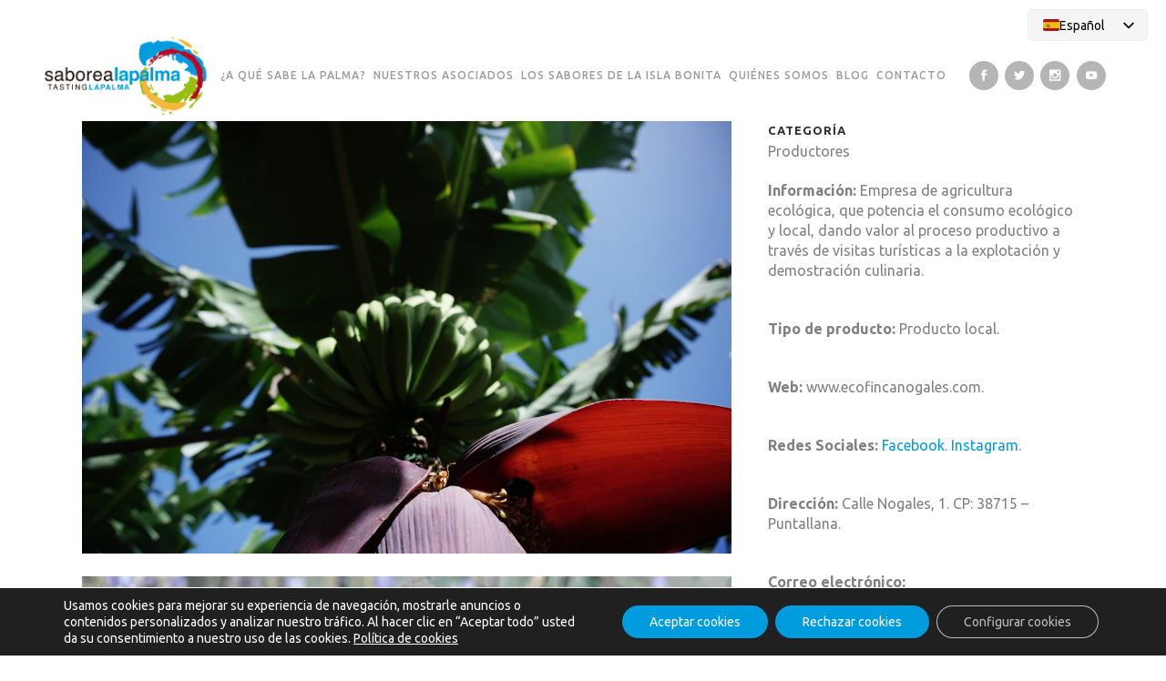

--- FILE ---
content_type: text/css
request_url: https://saborealapalma.es/wp-content/themes/bridge/css/font-awesome-5/css/font-awesome-5.min.css?ver=6.9
body_size: 62631
content:
/*!
 * Font Awesome Free 5.12.0 by @fontawesome - https://fontawesome.com
 * License - https://fontawesome.com/license/free (Icons: CC BY 4.0, Fonts: SIL OFL 1.1, Code: MIT License)
 */.fa5.fa,.fa5.fab,.fa5.fad,.fa5.fal,.fa5.far,.fa5.fas{-moz-osx-font-smoothing:grayscale;-webkit-font-smoothing:antialiased;display:inline-block;font-style:normal;font-variant:normal;text-rendering:auto;line-height:1}.fa5.fa-lg{font-size:1.33333em;line-height:.75em;vertical-align:-.0667em}.fa5.fa-xs{font-size:.75em}.fa5.fa-sm{font-size:.875em}.fa5.fa-1x{font-size:1em}.fa5.fa-2x{font-size:2em}.fa5.fa-3x{font-size:3em}.fa5.fa-4x{font-size:4em}.fa5.fa-5x{font-size:5em}.fa5.fa-6x{font-size:6em}.fa5.fa-7x{font-size:7em}.fa5.fa-8x{font-size:8em}.fa5.fa-9x{font-size:9em}.fa5.fa-10x{font-size:10em}.fa5.fa-fw{text-align:center;width:1.25em}.fa5.fa-ul{list-style-type:none;margin-left:2.5em;padding-left:0}.fa5.fa-ul>li{position:relative}.fa5.fa-li{left:-2em;position:absolute;text-align:center;width:2em;line-height:inherit}.fa5.fa-border{border:solid .08em #eee;border-radius:.1em;padding:.2em .25em .15em}.fa5.fa-pull-left{float:left}.fa5.fa-pull-right{float:right}.fa5.fa.fa-pull-left,.fa5.fab.fa-pull-left,.fa5.fal.fa-pull-left,.fa5.far.fa-pull-left,.fa5.fas.fa-pull-left{margin-right:.3em}.fa5.fa.fa-pull-right,.fa5.fab.fa-pull-right,.fa5.fal.fa-pull-right,.fa5.far.fa-pull-right,.fa5.fas.fa-pull-right{margin-left:.3em}.fa5.fa-spin{-webkit-animation:fa-spin 2s infinite linear;animation:fa-spin 2s infinite linear}.fa5.fa-pulse{-webkit-animation:fa-spin 1s infinite steps(8);animation:fa-spin 1s infinite steps(8)}@-webkit-keyframes fa-spin{0%{-webkit-transform:rotate(0);transform:rotate(0)}100%{-webkit-transform:rotate(360deg);transform:rotate(360deg)}}@keyframes fa-spin{0%{-webkit-transform:rotate(0);transform:rotate(0)}100%{-webkit-transform:rotate(360deg);transform:rotate(360deg)}}.fa5.fa-rotate-90{-webkit-transform:rotate(90deg);transform:rotate(90deg)}.fa5.fa-rotate-180{-webkit-transform:rotate(180deg);transform:rotate(180deg)}.fa5.fa-rotate-270{-webkit-transform:rotate(270deg);transform:rotate(270deg)}.fa5.fa-flip-horizontal{-webkit-transform:scale(-1,1);transform:scale(-1,1)}.fa5.fa-flip-vertical{-webkit-transform:scale(1,-1);transform:scale(1,-1)}.fa5.fa-flip-both,.fa5.fa-flip-horizontal.fa5.fa-flip-vertical{-webkit-transform:scale(-1,-1);transform:scale(-1,-1)}:root .fa5.fa-flip-both,:root .fa5.fa-flip-horizontal,:root .fa5.fa-flip-vertical,:root .fa5.fa-rotate-180,:root .fa5.fa-rotate-270,:root .fa5.fa-rotate-90{-webkit-filter:none;filter:none}.fa5.fa-stack{display:inline-block;height:2em;line-height:2em;position:relative;vertical-align:middle;width:2.5em}.fa5.fa-stack-1x,.fa5.fa-stack-2x{left:0;position:absolute;text-align:center;width:100%}.fa5.fa-stack-1x{line-height:inherit}.fa5.fa-stack-2x{font-size:2em}.fa5.fa-inverse{color:#fff}.fa5.fa-500px:before{content:"\f26e"}.fa5.fa-accessible-icon:before{content:"\f368"}.fa5.fa-accusoft:before{content:"\f369"}.fa5.fa-acquisitions-incorporated:before{content:"\f6af"}.fa5.fa-ad:before{content:"\f641"}.fa5.fa-address-book:before{content:"\f2b9"}.fa5.fa-address-card:before{content:"\f2bb"}.fa5.fa-adjust:before{content:"\f042"}.fa5.fa-adn:before{content:"\f170"}.fa5.fa-adobe:before{content:"\f778"}.fa5.fa-adversal:before{content:"\f36a"}.fa5.fa-affiliatetheme:before{content:"\f36b"}.fa5.fa-air-freshener:before{content:"\f5d0"}.fa5.fa-airbnb:before{content:"\f834"}.fa5.fa-algolia:before{content:"\f36c"}.fa5.fa-align-center:before{content:"\f037"}.fa5.fa-align-justify:before{content:"\f039"}.fa5.fa-align-left:before{content:"\f036"}.fa5.fa-align-right:before{content:"\f038"}.fa5.fa-alipay:before{content:"\f642"}.fa5.fa-allergies:before{content:"\f461"}.fa5.fa-amazon:before{content:"\f270"}.fa5.fa-amazon-pay:before{content:"\f42c"}.fa5.fa-ambulance:before{content:"\f0f9"}.fa5.fa-american-sign-language-interpreting:before{content:"\f2a3"}.fa5.fa-amilia:before{content:"\f36d"}.fa5.fa-anchor:before{content:"\f13d"}.fa5.fa-android:before{content:"\f17b"}.fa5.fa-angellist:before{content:"\f209"}.fa5.fa-angle-double-down:before{content:"\f103"}.fa5.fa-angle-double-left:before{content:"\f100"}.fa5.fa-angle-double-right:before{content:"\f101"}.fa5.fa-angle-double-up:before{content:"\f102"}.fa5.fa-angle-down:before{content:"\f107"}.fa5.fa-angle-left:before{content:"\f104"}.fa5.fa-angle-right:before{content:"\f105"}.fa5.fa-angle-up:before{content:"\f106"}.fa5.fa-angry:before{content:"\f556"}.fa5.fa-angrycreative:before{content:"\f36e"}.fa5.fa-angular:before{content:"\f420"}.fa5.fa-ankh:before{content:"\f644"}.fa5.fa-app-store:before{content:"\f36f"}.fa5.fa-app-store-ios:before{content:"\f370"}.fa5.fa-apper:before{content:"\f371"}.fa5.fa-apple:before{content:"\f179"}.fa5.fa-apple-alt:before{content:"\f5d1"}.fa5.fa-apple-pay:before{content:"\f415"}.fa5.fa-archive:before{content:"\f187"}.fa5.fa-archway:before{content:"\f557"}.fa5.fa-arrow-alt-circle-down:before{content:"\f358"}.fa5.fa-arrow-alt-circle-left:before{content:"\f359"}.fa5.fa-arrow-alt-circle-right:before{content:"\f35a"}.fa5.fa-arrow-alt-circle-up:before{content:"\f35b"}.fa5.fa-arrow-circle-down:before{content:"\f0ab"}.fa5.fa-arrow-circle-left:before{content:"\f0a8"}.fa5.fa-arrow-circle-right:before{content:"\f0a9"}.fa5.fa-arrow-circle-up:before{content:"\f0aa"}.fa5.fa-arrow-down:before{content:"\f063"}.fa5.fa-arrow-left:before{content:"\f060"}.fa5.fa-arrow-right:before{content:"\f061"}.fa5.fa-arrow-up:before{content:"\f062"}.fa5.fa-arrows-alt:before{content:"\f0b2"}.fa5.fa-arrows-alt-h:before{content:"\f337"}.fa5.fa-arrows-alt-v:before{content:"\f338"}.fa5.fa-artstation:before{content:"\f77a"}.fa5.fa-assistive-listening-systems:before{content:"\f2a2"}.fa5.fa-asterisk:before{content:"\f069"}.fa5.fa-asymmetrik:before{content:"\f372"}.fa5.fa-at:before{content:"\f.fa51fa"}.fa5.fa-atlas:before{content:"\f558"}.fa5.fa-atlassian:before{content:"\f77b"}.fa5.fa-atom:before{content:"\f5d2"}.fa5.fa-audible:before{content:"\f373"}.fa5.fa-audio-description:before{content:"\f29e"}.fa5.fa-autoprefixer:before{content:"\f41c"}.fa5.fa-avianex:before{content:"\f374"}.fa5.fa-aviato:before{content:"\f421"}.fa5.fa-award:before{content:"\f559"}.fa5.fa-aws:before{content:"\f375"}.fa5.fa-baby:before{content:"\f77c"}.fa5.fa-baby-carriage:before{content:"\f77d"}.fa5.fa-backspace:before{content:"\f55a"}.fa5.fa-backward:before{content:"\f04a"}.fa5.fa-bacon:before{content:"\f7e5"}.fa5.fa-bahai:before{content:"\f666"}.fa5.fa-balance-scale:before{content:"\f24e"}.fa5.fa-balance-scale-left:before{content:"\f515"}.fa5.fa-balance-scale-right:before{content:"\f516"}.fa5.fa-ban:before{content:"\f05e"}.fa5.fa-band-aid:before{content:"\f462"}.fa5.fa-bandcamp:before{content:"\f2d5"}.fa5.fa-barcode:before{content:"\f02a"}.fa5.fa-bars:before{content:"\f0c9"}.fa5.fa-baseball-ball:before{content:"\f433"}.fa5.fa-basketball-ball:before{content:"\f434"}.fa5.fa-bath:before{content:"\f2cd"}.fa5.fa-battery-empty:before{content:"\f244"}.fa5.fa-battery-full:before{content:"\f240"}.fa5.fa-battery-half:before{content:"\f242"}.fa5.fa-battery-quarter:before{content:"\f243"}.fa5.fa-battery-three-quarters:before{content:"\f241"}.fa5.fa-battle-net:before{content:"\f835"}.fa5.fa-bed:before{content:"\f236"}.fa5.fa-beer:before{content:"\f0fc"}.fa5.fa-behance:before{content:"\f1b4"}.fa5.fa-behance-square:before{content:"\f1b5"}.fa5.fa-bell:before{content:"\f0f3"}.fa5.fa-bell-slash:before{content:"\f1f6"}.fa5.fa-bezier-curve:before{content:"\f55b"}.fa5.fa-bible:before{content:"\f647"}.fa5.fa-bicycle:before{content:"\f206"}.fa5.fa-biking:before{content:"\f84a"}.fa5.fa-bimobject:before{content:"\f378"}.fa5.fa-binoculars:before{content:"\f1e5"}.fa5.fa-biohazard:before{content:"\f780"}.fa5.fa-birthday-cake:before{content:"\f1fd"}.fa5.fa-bitbucket:before{content:"\f171"}.fa5.fa-bitcoin:before{content:"\f379"}.fa5.fa-bity:before{content:"\f37a"}.fa5.fa-black-tie:before{content:"\f27e"}.fa5.fa-blackberry:before{content:"\f37b"}.fa5.fa-blender:before{content:"\f517"}.fa5.fa-blender-phone:before{content:"\f6b6"}.fa5.fa-blind:before{content:"\f29d"}.fa5.fa-blog:before{content:"\f781"}.fa5.fa-blogger:before{content:"\f37c"}.fa5.fa-blogger-b:before{content:"\f37d"}.fa5.fa-bluetooth:before{content:"\f293"}.fa5.fa-bluetooth-b:before{content:"\f294"}.fa5.fa-bold:before{content:"\f032"}.fa5.fa-bolt:before{content:"\f0e7"}.fa5.fa-bomb:before{content:"\f1e2"}.fa5.fa-bone:before{content:"\f5d7"}.fa5.fa-bong:before{content:"\f55c"}.fa5.fa-book:before{content:"\f02d"}.fa5.fa-book-dead:before{content:"\f6b7"}.fa5.fa-book-medical:before{content:"\f7e6"}.fa5.fa-book-open:before{content:"\f518"}.fa5.fa-book-reader:before{content:"\f5da"}.fa5.fa-bookmark:before{content:"\f02e"}.fa5.fa-bootstrap:before{content:"\f836"}.fa5.fa-border-all:before{content:"\f84c"}.fa5.fa-border-none:before{content:"\f850"}.fa5.fa-border-style:before{content:"\f853"}.fa5.fa-bowling-ball:before{content:"\f436"}.fa5.fa-box:before{content:"\f466"}.fa5.fa-box-open:before{content:"\f49e"}.fa5.fa-boxes:before{content:"\f468"}.fa5.fa-braille:before{content:"\f2a1"}.fa5.fa-brain:before{content:"\f5dc"}.fa5.fa-bread-slice:before{content:"\f7ec"}.fa5.fa-briefcase:before{content:"\f0b1"}.fa5.fa-briefcase-medical:before{content:"\f469"}.fa5.fa-broadcast-tower:before{content:"\f519"}.fa5.fa-broom:before{content:"\f51a"}.fa5.fa-brush:before{content:"\f55d"}.fa5.fa-btc:before{content:"\f15a"}.fa5.fa-buffer:before{content:"\f837"}.fa5.fa-bug:before{content:"\f188"}.fa5.fa-building:before{content:"\f1ad"}.fa5.fa-bullhorn:before{content:"\f0a1"}.fa5.fa-bullseye:before{content:"\f140"}.fa5.fa-burn:before{content:"\f46a"}.fa5.fa-buromobelexperte:before{content:"\f37f"}.fa5.fa-bus:before{content:"\f207"}.fa5.fa-bus-alt:before{content:"\f55e"}.fa5.fa-business-time:before{content:"\f64a"}.fa5.fa-buy-n-large:before{content:"\f8a6"}.fa5.fa-buysellads:before{content:"\f20d"}.fa5.fa-calculator:before{content:"\f1ec"}.fa5.fa-calendar:before{content:"\f133"}.fa5.fa-calendar-alt:before{content:"\f073"}.fa5.fa-calendar-check:before{content:"\f274"}.fa5.fa-calendar-day:before{content:"\f783"}.fa5.fa-calendar-minus:before{content:"\f272"}.fa5.fa-calendar-plus:before{content:"\f271"}.fa5.fa-calendar-times:before{content:"\f273"}.fa5.fa-calendar-week:before{content:"\f784"}.fa5.fa-camera:before{content:"\f030"}.fa5.fa-camera-retro:before{content:"\f083"}.fa5.fa-campground:before{content:"\f6bb"}.fa5.fa-canadian-maple-leaf:before{content:"\f785"}.fa5.fa-candy-cane:before{content:"\f786"}.fa5.fa-cannabis:before{content:"\f55f"}.fa5.fa-capsules:before{content:"\f46b"}.fa5.fa-car:before{content:"\f1b9"}.fa5.fa-car-alt:before{content:"\f5de"}.fa5.fa-car-battery:before{content:"\f5df"}.fa5.fa-car-crash:before{content:"\f5e1"}.fa5.fa-car-side:before{content:"\f5e4"}.fa5.fa-caravan:before{content:"\f8ff"}.fa5.fa-caret-down:before{content:"\f0d7"}.fa5.fa-caret-left:before{content:"\f0d9"}.fa5.fa-caret-right:before{content:"\f0da"}.fa5.fa-caret-square-down:before{content:"\f150"}.fa5.fa-caret-square-left:before{content:"\f191"}.fa5.fa-caret-square-right:before{content:"\f152"}.fa5.fa-caret-square-up:before{content:"\f151"}.fa5.fa-caret-up:before{content:"\f0d8"}.fa5.fa-carrot:before{content:"\f787"}.fa5.fa-cart-arrow-down:before{content:"\f218"}.fa5.fa-cart-plus:before{content:"\f217"}.fa5.fa-cash-register:before{content:"\f788"}.fa5.fa-cat:before{content:"\f6be"}.fa5.fa-cc-amazon-pay:before{content:"\f42d"}.fa5.fa-cc-amex:before{content:"\f1f3"}.fa5.fa-cc-apple-pay:before{content:"\f416"}.fa5.fa-cc-diners-club:before{content:"\f24c"}.fa5.fa-cc-discover:before{content:"\f1f2"}.fa5.fa-cc-jcb:before{content:"\f24b"}.fa5.fa-cc-mastercard:before{content:"\f1f1"}.fa5.fa-cc-paypal:before{content:"\f1f4"}.fa5.fa-cc-stripe:before{content:"\f1f5"}.fa5.fa-cc-visa:before{content:"\f1f0"}.fa5.fa-centercode:before{content:"\f380"}.fa5.fa-centos:before{content:"\f789"}.fa5.fa-certificate:before{content:"\f0a3"}.fa5.fa-chair:before{content:"\f6c0"}.fa5.fa-chalkboard:before{content:"\f51b"}.fa5.fa-chalkboard-teacher:before{content:"\f51c"}.fa5.fa-charging-station:before{content:"\f5e7"}.fa5.fa-chart-area:before{content:"\f1fe"}.fa5.fa-chart-bar:before{content:"\f080"}.fa5.fa-chart-line:before{content:"\f201"}.fa5.fa-chart-pie:before{content:"\f200"}.fa5.fa-check:before{content:"\f00c"}.fa5.fa-check-circle:before{content:"\f058"}.fa5.fa-check-double:before{content:"\f560"}.fa5.fa-check-square:before{content:"\f14a"}.fa5.fa-cheese:before{content:"\f7ef"}.fa5.fa-chess:before{content:"\f439"}.fa5.fa-chess-bishop:before{content:"\f43a"}.fa5.fa-chess-board:before{content:"\f43c"}.fa5.fa-chess-king:before{content:"\f43f"}.fa5.fa-chess-knight:before{content:"\f441"}.fa5.fa-chess-pawn:before{content:"\f443"}.fa5.fa-chess-queen:before{content:"\f445"}.fa5.fa-chess-rook:before{content:"\f447"}.fa5.fa-chevron-circle-down:before{content:"\f13a"}.fa5.fa-chevron-circle-left:before{content:"\f137"}.fa5.fa-chevron-circle-right:before{content:"\f138"}.fa5.fa-chevron-circle-up:before{content:"\f139"}.fa5.fa-chevron-down:before{content:"\f078"}.fa5.fa-chevron-left:before{content:"\f053"}.fa5.fa-chevron-right:before{content:"\f054"}.fa5.fa-chevron-up:before{content:"\f077"}.fa5.fa-child:before{content:"\f1ae"}.fa5.fa-chrome:before{content:"\f268"}.fa5.fa-chromecast:before{content:"\f838"}.fa5.fa-church:before{content:"\f51d"}.fa5.fa-circle:before{content:"\f111"}.fa5.fa-circle-notch:before{content:"\f1ce"}.fa5.fa-city:before{content:"\f64f"}.fa5.fa-clinic-medical:before{content:"\f7f2"}.fa5.fa-clipboard:before{content:"\f328"}.fa5.fa-clipboard-check:before{content:"\f46c"}.fa5.fa-clipboard-list:before{content:"\f46d"}.fa5.fa-clock:before{content:"\f017"}.fa5.fa-clone:before{content:"\f24d"}.fa5.fa-closed-captioning:before{content:"\f20a"}.fa5.fa-cloud:before{content:"\f0c2"}.fa5.fa-cloud-download-alt:before{content:"\f381"}.fa5.fa-cloud-meatball:before{content:"\f73b"}.fa5.fa-cloud-moon:before{content:"\f6c3"}.fa5.fa-cloud-moon-rain:before{content:"\f73c"}.fa5.fa-cloud-rain:before{content:"\f73d"}.fa5.fa-cloud-showers-heavy:before{content:"\f740"}.fa5.fa-cloud-sun:before{content:"\f6c4"}.fa5.fa-cloud-sun-rain:before{content:"\f743"}.fa5.fa-cloud-upload-alt:before{content:"\f382"}.fa5.fa-cloudscale:before{content:"\f383"}.fa5.fa-cloudsmith:before{content:"\f384"}.fa5.fa-cloudversify:before{content:"\f385"}.fa5.fa-cocktail:before{content:"\f561"}.fa5.fa-code:before{content:"\f121"}.fa5.fa-code-branch:before{content:"\f126"}.fa5.fa-codepen:before{content:"\f1cb"}.fa5.fa-codiepie:before{content:"\f284"}.fa5.fa-coffee:before{content:"\f0f4"}.fa5.fa-cog:before{content:"\f013"}.fa5.fa-cogs:before{content:"\f085"}.fa5.fa-coins:before{content:"\f51e"}.fa5.fa-columns:before{content:"\f0db"}.fa5.fa-comment:before{content:"\f075"}.fa5.fa-comment-alt:before{content:"\f27a"}.fa5.fa-comment-dollar:before{content:"\f651"}.fa5.fa-comment-dots:before{content:"\f4ad"}.fa5.fa-comment-medical:before{content:"\f7f5"}.fa5.fa-comment-slash:before{content:"\f4b3"}.fa5.fa-comments:before{content:"\f086"}.fa5.fa-comments-dollar:before{content:"\f653"}.fa5.fa-compact-disc:before{content:"\f51f"}.fa5.fa-compass:before{content:"\f14e"}.fa5.fa-compress:before{content:"\f066"}.fa5.fa-compress-alt:before{content:"\f422"}.fa5.fa-compress-arrows-alt:before{content:"\f78c"}.fa5.fa-concierge-bell:before{content:"\f562"}.fa5.fa-confluence:before{content:"\f78d"}.fa5.fa-connectdevelop:before{content:"\f20e"}.fa5.fa-contao:before{content:"\f26d"}.fa5.fa-cookie:before{content:"\f563"}.fa5.fa-cookie-bite:before{content:"\f564"}.fa5.fa-copy:before{content:"\f0c5"}.fa5.fa-copyright:before{content:"\f1f9"}.fa5.fa-cotton-bureau:before{content:"\f89e"}.fa5.fa-couch:before{content:"\f4b8"}.fa5.fa-cpanel:before{content:"\f388"}.fa5.fa-creative-commons:before{content:"\f25e"}.fa5.fa-creative-commons-by:before{content:"\f4e7"}.fa5.fa-creative-commons-nc:before{content:"\f4e8"}.fa5.fa-creative-commons-nc-eu:before{content:"\f4e9"}.fa5.fa-creative-commons-nc-jp:before{content:"\f4ea"}.fa5.fa-creative-commons-nd:before{content:"\f4eb"}.fa5.fa-creative-commons-pd:before{content:"\f4ec"}.fa5.fa-creative-commons-pd-alt:before{content:"\f4ed"}.fa5.fa-creative-commons-remix:before{content:"\f4ee"}.fa5.fa-creative-commons-sa:before{content:"\f4ef"}.fa5.fa-creative-commons-sampling:before{content:"\f4f0"}.fa5.fa-creative-commons-sampling-plus:before{content:"\f4f1"}.fa5.fa-creative-commons-share:before{content:"\f4f2"}.fa5.fa-creative-commons-zero:before{content:"\f4f3"}.fa5.fa-credit-card:before{content:"\f09d"}.fa5.fa-critical-role:before{content:"\f6c9"}.fa5.fa-crop:before{content:"\f125"}.fa5.fa-crop-alt:before{content:"\f565"}.fa5.fa-cross:before{content:"\f654"}.fa5.fa-crosshairs:before{content:"\f05b"}.fa5.fa-crow:before{content:"\f520"}.fa5.fa-crown:before{content:"\f521"}.fa5.fa-crutch:before{content:"\f7f7"}.fa5.fa-css3:before{content:"\f13c"}.fa5.fa-css3-alt:before{content:"\f38b"}.fa5.fa-cube:before{content:"\f1b2"}.fa5.fa-cubes:before{content:"\f1b3"}.fa5.fa-cut:before{content:"\f0c4"}.fa5.fa-cuttlefish:before{content:"\f38c"}.fa5.fa-d-and-d:before{content:"\f38d"}.fa5.fa-d-and-d-beyond:before{content:"\f6ca"}.fa5.fa-dashcube:before{content:"\f210"}.fa5.fa-database:before{content:"\f1c0"}.fa5.fa-deaf:before{content:"\f2a4"}.fa5.fa-delicious:before{content:"\f1a5"}.fa5.fa-democrat:before{content:"\f747"}.fa5.fa-deploydog:before{content:"\f38e"}.fa5.fa-deskpro:before{content:"\f38f"}.fa5.fa-desktop:before{content:"\f108"}.fa5.fa-dev:before{content:"\f6cc"}.fa5.fa-deviantart:before{content:"\f1bd"}.fa5.fa-dharmachakra:before{content:"\f655"}.fa5.fa-dhl:before{content:"\f790"}.fa5.fa-diagnoses:before{content:"\f470"}.fa5.fa-diaspora:before{content:"\f791"}.fa5.fa-dice:before{content:"\f522"}.fa5.fa-dice-d20:before{content:"\f6cf"}.fa5.fa-dice-d6:before{content:"\f6d1"}.fa5.fa-dice-five:before{content:"\f523"}.fa5.fa-dice-four:before{content:"\f524"}.fa5.fa-dice-one:before{content:"\f525"}.fa5.fa-dice-six:before{content:"\f526"}.fa5.fa-dice-three:before{content:"\f527"}.fa5.fa-dice-two:before{content:"\f528"}.fa5.fa-digg:before{content:"\f1a6"}.fa5.fa-digital-ocean:before{content:"\f391"}.fa5.fa-digital-tachograph:before{content:"\f566"}.fa5.fa-directions:before{content:"\f5eb"}.fa5.fa-discord:before{content:"\f392"}.fa5.fa-discourse:before{content:"\f393"}.fa5.fa-divide:before{content:"\f529"}.fa5.fa-dizzy:before{content:"\f567"}.fa5.fa-dna:before{content:"\f471"}.fa5.fa-dochub:before{content:"\f394"}.fa5.fa-docker:before{content:"\f395"}.fa5.fa-dog:before{content:"\f6d3"}.fa5.fa-dollar-sign:before{content:"\f155"}.fa5.fa-dolly:before{content:"\f472"}.fa5.fa-dolly-flatbed:before{content:"\f474"}.fa5.fa-donate:before{content:"\f4b9"}.fa5.fa-door-closed:before{content:"\f52a"}.fa5.fa-door-open:before{content:"\f52b"}.fa5.fa-dot-circle:before{content:"\f192"}.fa5.fa-dove:before{content:"\f4ba"}.fa5.fa-download:before{content:"\f019"}.fa5.fa-draft2digital:before{content:"\f396"}.fa5.fa-drafting-compass:before{content:"\f568"}.fa5.fa-dragon:before{content:"\f6d5"}.fa5.fa-draw-polygon:before{content:"\f5ee"}.fa5.fa-dribbble:before{content:"\f17d"}.fa5.fa-dribbble-square:before{content:"\f397"}.fa5.fa-dropbox:before{content:"\f16b"}.fa5.fa-drum:before{content:"\f569"}.fa5.fa-drum-steelpan:before{content:"\f56a"}.fa5.fa-drumstick-bite:before{content:"\f6d7"}.fa5.fa-drupal:before{content:"\f1a9"}.fa5.fa-dumbbell:before{content:"\f44b"}.fa5.fa-dumpster:before{content:"\f793"}.fa5.fa-dumpster-fire:before{content:"\f794"}.fa5.fa-dungeon:before{content:"\f6d9"}.fa5.fa-dyalog:before{content:"\f399"}.fa5.fa-earlybirds:before{content:"\f39a"}.fa5.fa-ebay:before{content:"\f4f4"}.fa5.fa-edge:before{content:"\f282"}.fa5.fa-edit:before{content:"\f044"}.fa5.fa-egg:before{content:"\f7fb"}.fa5.fa-eject:before{content:"\f052"}.fa5.fa-elementor:before{content:"\f430"}.fa5.fa-ellipsis-h:before{content:"\f141"}.fa5.fa-ellipsis-v:before{content:"\f142"}.fa5.fa-ello:before{content:"\f5f1"}.fa5.fa-ember:before{content:"\f423"}.fa5.fa-empire:before{content:"\f1d1"}.fa5.fa-envelope:before{content:"\f0e0"}.fa5.fa-envelope-open:before{content:"\f2b6"}.fa5.fa-envelope-open-text:before{content:"\f658"}.fa5.fa-envelope-square:before{content:"\f199"}.fa5.fa-envira:before{content:"\f299"}.fa5.fa-equals:before{content:"\f52c"}.fa5.fa-eraser:before{content:"\f12d"}.fa5.fa-erlang:before{content:"\f39d"}.fa5.fa-ethereum:before{content:"\f42e"}.fa5.fa-ethernet:before{content:"\f796"}.fa5.fa-etsy:before{content:"\f2d7"}.fa5.fa-euro-sign:before{content:"\f153"}.fa5.fa-evernote:before{content:"\f839"}.fa5.fa-exchange-alt:before{content:"\f362"}.fa5.fa-exclamation:before{content:"\f12a"}.fa5.fa-exclamation-circle:before{content:"\f06a"}.fa5.fa-exclamation-triangle:before{content:"\f071"}.fa5.fa-expand:before{content:"\f065"}.fa5.fa-expand-alt:before{content:"\f424"}.fa5.fa-expand-arrows-alt:before{content:"\f31e"}.fa5.fa-expeditedssl:before{content:"\f23e"}.fa5.fa-external-link-alt:before{content:"\f35d"}.fa5.fa-external-link-square-alt:before{content:"\f360"}.fa5.fa-eye:before{content:"\f06e"}.fa5.fa-eye-dropper:before{content:"\f1fb"}.fa5.fa-eye-slash:before{content:"\f070"}.fa5.fa-facebook:before{content:"\f09a"}.fa5.fa-facebook-f:before{content:"\f39e"}.fa5.fa-facebook-messenger:before{content:"\f39f"}.fa5.fa-facebook-square:before{content:"\f082"}.fa5.fa-fan:before{content:"\f863"}.fa5.fa-fantasy-flight-games:before{content:"\f6dc"}.fa5.fa-fast-backward:before{content:"\f049"}.fa5.fa-fast-forward:before{content:"\f050"}.fa5.fa-fax:before{content:"\f1ac"}.fa5.fa-feather:before{content:"\f52d"}.fa5.fa-feather-alt:before{content:"\f56b"}.fa5.fa-fedex:before{content:"\f797"}.fa5.fa-fedora:before{content:"\f798"}.fa5.fa-female:before{content:"\f182"}.fa5.fa-fighter-jet:before{content:"\f0fb"}.fa5.fa-figma:before{content:"\f799"}.fa5.fa-file:before{content:"\f15b"}.fa5.fa-file-alt:before{content:"\f15c"}.fa5.fa-file-archive:before{content:"\f1c6"}.fa5.fa-file-audio:before{content:"\f1c7"}.fa5.fa-file-code:before{content:"\f1c9"}.fa5.fa-file-contract:before{content:"\f56c"}.fa5.fa-file-csv:before{content:"\f6dd"}.fa5.fa-file-download:before{content:"\f56d"}.fa5.fa-file-excel:before{content:"\f1c3"}.fa5.fa-file-export:before{content:"\f56e"}.fa5.fa-file-image:before{content:"\f1c5"}.fa5.fa-file-import:before{content:"\f56f"}.fa5.fa-file-invoice:before{content:"\f570"}.fa5.fa-file-invoice-dollar:before{content:"\f571"}.fa5.fa-file-medical:before{content:"\f477"}.fa5.fa-file-medical-alt:before{content:"\f478"}.fa5.fa-file-pdf:before{content:"\f1c1"}.fa5.fa-file-powerpoint:before{content:"\f1c4"}.fa5.fa-file-prescription:before{content:"\f572"}.fa5.fa-file-signature:before{content:"\f573"}.fa5.fa-file-upload:before{content:"\f574"}.fa5.fa-file-video:before{content:"\f1c8"}.fa5.fa-file-word:before{content:"\f1c2"}.fa5.fa-fill:before{content:"\f575"}.fa5.fa-fill-drip:before{content:"\f576"}.fa5.fa-film:before{content:"\f008"}.fa5.fa-filter:before{content:"\f0b0"}.fa5.fa-fingerprint:before{content:"\f577"}.fa5.fa-fire:before{content:"\f06d"}.fa5.fa-fire-alt:before{content:"\f7e4"}.fa5.fa-fire-extinguisher:before{content:"\f134"}.fa5.fa-firefox:before{content:"\f269"}.fa5.fa-firefox-browser:before{content:"\f907"}.fa5.fa-first-aid:before{content:"\f479"}.fa5.fa-first-order:before{content:"\f2b0"}.fa5.fa-first-order-alt:before{content:"\f50a"}.fa5.fa-firstdraft:before{content:"\f3a1"}.fa5.fa-fish:before{content:"\f578"}.fa5.fa-fist-raised:before{content:"\f6de"}.fa5.fa-flag:before{content:"\f024"}.fa5.fa-flag-checkered:before{content:"\f11e"}.fa5.fa-flag-usa:before{content:"\f74d"}.fa5.fa-flask:before{content:"\f0c3"}.fa5.fa-flickr:before{content:"\f16e"}.fa5.fa-flipboard:before{content:"\f44d"}.fa5.fa-flushed:before{content:"\f579"}.fa5.fa-fly:before{content:"\f417"}.fa5.fa-folder:before{content:"\f07b"}.fa5.fa-folder-minus:before{content:"\f65d"}.fa5.fa-folder-open:before{content:"\f07c"}.fa5.fa-folder-plus:before{content:"\f65e"}.fa5.fa-font:before{content:"\f031"}.fa5.fa-font-awesome:before{content:"\f2b4"}.fa5.fa-font-awesome-alt:before{content:"\f35c"}.fa5.fa-font-awesome-flag:before{content:"\f425"}.fa5.fa-font-awesome-logo-full:before{content:"\f4e6"}.fa5.fa-fonticons:before{content:"\f280"}.fa5.fa-fonticons-fi:before{content:"\f3a2"}.fa5.fa-football-ball:before{content:"\f44e"}.fa5.fa-fort-awesome:before{content:"\f286"}.fa5.fa-fort-awesome-alt:before{content:"\f3a3"}.fa5.fa-forumbee:before{content:"\f211"}.fa5.fa-forward:before{content:"\f04e"}.fa5.fa-foursquare:before{content:"\f180"}.fa5.fa-free-code-camp:before{content:"\f2c5"}.fa5.fa-freebsd:before{content:"\f3a4"}.fa5.fa-frog:before{content:"\f52e"}.fa5.fa-frown:before{content:"\f119"}.fa5.fa-frown-open:before{content:"\f57a"}.fa5.fa-fulcrum:before{content:"\f50b"}.fa5.fa-funnel-dollar:before{content:"\f662"}.fa5.fa-futbol:before{content:"\f1e3"}.fa5.fa-galactic-republic:before{content:"\f50c"}.fa5.fa-galactic-senate:before{content:"\f50d"}.fa5.fa-gamepad:before{content:"\f11b"}.fa5.fa-gas-pump:before{content:"\f52f"}.fa5.fa-gavel:before{content:"\f0e3"}.fa5.fa-gem:before{content:"\f3a5"}.fa5.fa-genderless:before{content:"\f22d"}.fa5.fa-get-pocket:before{content:"\f265"}.fa5.fa-gg:before{content:"\f260"}.fa5.fa-gg-circle:before{content:"\f261"}.fa5.fa-ghost:before{content:"\f6e2"}.fa5.fa-gift:before{content:"\f06b"}.fa5.fa-gifts:before{content:"\f79c"}.fa5.fa-git:before{content:"\f1d3"}.fa5.fa-git-alt:before{content:"\f841"}.fa5.fa-git-square:before{content:"\f1d2"}.fa5.fa-github:before{content:"\f09b"}.fa5.fa-github-alt:before{content:"\f113"}.fa5.fa-github-square:before{content:"\f092"}.fa5.fa-gitkraken:before{content:"\f3a6"}.fa5.fa-gitlab:before{content:"\f296"}.fa5.fa-gitter:before{content:"\f426"}.fa5.fa-glass-cheers:before{content:"\f79f"}.fa5.fa-glass-martini:before{content:"\f000"}.fa5.fa-glass-martini-alt:before{content:"\f57b"}.fa5.fa-glass-whiskey:before{content:"\f7a0"}.fa5.fa-glasses:before{content:"\f530"}.fa5.fa-glide:before{content:"\f2a5"}.fa5.fa-glide-g:before{content:"\f2a6"}.fa5.fa-globe:before{content:"\f0ac"}.fa5.fa-globe-africa:before{content:"\f57c"}.fa5.fa-globe-americas:before{content:"\f57d"}.fa5.fa-globe-asia:before{content:"\f57e"}.fa5.fa-globe-europe:before{content:"\f7a2"}.fa5.fa-gofore:before{content:"\f3a7"}.fa5.fa-golf-ball:before{content:"\f450"}.fa5.fa-goodreads:before{content:"\f3a8"}.fa5.fa-goodreads-g:before{content:"\f3a9"}.fa5.fa-google:before{content:"\f1a0"}.fa5.fa-google-drive:before{content:"\f3aa"}.fa5.fa-google-play:before{content:"\f3ab"}.fa5.fa-google-plus:before{content:"\f2b3"}.fa5.fa-google-plus-g:before{content:"\f0d5"}.fa5.fa-google-plus-square:before{content:"\f0d4"}.fa5.fa-google-wallet:before{content:"\f1ee"}.fa5.fa-gopuram:before{content:"\f664"}.fa5.fa-graduation-cap:before{content:"\f19d"}.fa5.fa-gratipay:before{content:"\f184"}.fa5.fa-grav:before{content:"\f2d6"}.fa5.fa-greater-than:before{content:"\f531"}.fa5.fa-greater-than-equal:before{content:"\f532"}.fa5.fa-grimace:before{content:"\f57f"}.fa5.fa-grin:before{content:"\f580"}.fa5.fa-grin-alt:before{content:"\f581"}.fa5.fa-grin-beam:before{content:"\f582"}.fa5.fa-grin-beam-sweat:before{content:"\f583"}.fa5.fa-grin-hearts:before{content:"\f584"}.fa5.fa-grin-squint:before{content:"\f585"}.fa5.fa-grin-squint-tears:before{content:"\f586"}.fa5.fa-grin-stars:before{content:"\f587"}.fa5.fa-grin-tears:before{content:"\f588"}.fa5.fa-grin-tongue:before{content:"\f589"}.fa5.fa-grin-tongue-squint:before{content:"\f58a"}.fa5.fa-grin-tongue-wink:before{content:"\f58b"}.fa5.fa-grin-wink:before{content:"\f58c"}.fa5.fa-grip-horizontal:before{content:"\f58d"}.fa5.fa-grip-lines:before{content:"\f7a4"}.fa5.fa-grip-lines-vertical:before{content:"\f7a5"}.fa5.fa-grip-vertical:before{content:"\f58e"}.fa5.fa-gripfire:before{content:"\f3ac"}.fa5.fa-grunt:before{content:"\f3ad"}.fa5.fa-guitar:before{content:"\f7a6"}.fa5.fa-gulp:before{content:"\f3ae"}.fa5.fa-h-square:before{content:"\f0fd"}.fa5.fa-hacker-news:before{content:"\f1d4"}.fa5.fa-hacker-news-square:before{content:"\f3af"}.fa5.fa-hackerrank:before{content:"\f5f7"}.fa5.fa-hamburger:before{content:"\f805"}.fa5.fa-hammer:before{content:"\f6e3"}.fa5.fa-hamsa:before{content:"\f665"}.fa5.fa-hand-holding:before{content:"\f4bd"}.fa5.fa-hand-holding-heart:before{content:"\f4be"}.fa5.fa-hand-holding-usd:before{content:"\f4c0"}.fa5.fa-hand-lizard:before{content:"\f258"}.fa5.fa-hand-middle-finger:before{content:"\f806"}.fa5.fa-hand-paper:before{content:"\f256"}.fa5.fa-hand-peace:before{content:"\f25b"}.fa5.fa-hand-point-down:before{content:"\f0a7"}.fa5.fa-hand-point-left:before{content:"\f0a5"}.fa5.fa-hand-point-right:before{content:"\f0a4"}.fa5.fa-hand-point-up:before{content:"\f0a6"}.fa5.fa-hand-pointer:before{content:"\f25a"}.fa5.fa-hand-rock:before{content:"\f255"}.fa5.fa-hand-scissors:before{content:"\f257"}.fa5.fa-hand-spock:before{content:"\f259"}.fa5.fa-hands:before{content:"\f4c2"}.fa5.fa-hands-helping:before{content:"\f4c4"}.fa5.fa-handshake:before{content:"\f2b5"}.fa5.fa-hanukiah:before{content:"\f6e6"}.fa5.fa-hard-hat:before{content:"\f807"}.fa5.fa-hashtag:before{content:"\f292"}.fa5.fa-hat-cowboy:before{content:"\f8c0"}.fa5.fa-hat-cowboy-side:before{content:"\f8c1"}.fa5.fa-hat-wizard:before{content:"\f6e8"}.fa5.fa-hdd:before{content:"\f0a0"}.fa5.fa-heading:before{content:"\f1dc"}.fa5.fa-headphones:before{content:"\f025"}.fa5.fa-headphones-alt:before{content:"\f58f"}.fa5.fa-headset:before{content:"\f590"}.fa5.fa-heart:before{content:"\f004"}.fa5.fa-heart-broken:before{content:"\f7a9"}.fa5.fa-heartbeat:before{content:"\f21e"}.fa5.fa-helicopter:before{content:"\f533"}.fa5.fa-highlighter:before{content:"\f591"}.fa5.fa-hiking:before{content:"\f6ec"}.fa5.fa-hippo:before{content:"\f6ed"}.fa5.fa-hips:before{content:"\f452"}.fa5.fa-hire-a-helper:before{content:"\f3b0"}.fa5.fa-history:before{content:"\f1da"}.fa5.fa-hockey-puck:before{content:"\f453"}.fa5.fa-holly-berry:before{content:"\f7aa"}.fa5.fa-home:before{content:"\f015"}.fa5.fa-hooli:before{content:"\f427"}.fa5.fa-hornbill:before{content:"\f592"}.fa5.fa-horse:before{content:"\f6f0"}.fa5.fa-horse-head:before{content:"\f7ab"}.fa5.fa-hospital:before{content:"\f0f8"}.fa5.fa-hospital-alt:before{content:"\f47d"}.fa5.fa-hospital-symbol:before{content:"\f47e"}.fa5.fa-hot-tub:before{content:"\f593"}.fa5.fa-hotdog:before{content:"\f80f"}.fa5.fa-hotel:before{content:"\f594"}.fa5.fa-hotjar:before{content:"\f3b1"}.fa5.fa-hourglass:before{content:"\f254"}.fa5.fa-hourglass-end:before{content:"\f253"}.fa5.fa-hourglass-half:before{content:"\f252"}.fa5.fa-hourglass-start:before{content:"\f251"}.fa5.fa-house-damage:before{content:"\f6f1"}.fa5.fa-houzz:before{content:"\f27c"}.fa5.fa-hryvnia:before{content:"\f6f2"}.fa5.fa-html5:before{content:"\f13b"}.fa5.fa-hubspot:before{content:"\f3b2"}.fa5.fa-i-cursor:before{content:"\f246"}.fa5.fa-ice-cream:before{content:"\f810"}.fa5.fa-icicles:before{content:"\f7ad"}.fa5.fa-icons:before{content:"\f86d"}.fa5.fa-id-badge:before{content:"\f2c1"}.fa5.fa-id-card:before{content:"\f2c2"}.fa5.fa-id-card-alt:before{content:"\f47f"}.fa5.fa-ideal:before{content:"\f913"}.fa5.fa-igloo:before{content:"\f7ae"}.fa5.fa-image:before{content:"\f03e"}.fa5.fa-images:before{content:"\f302"}.fa5.fa-imdb:before{content:"\f2d8"}.fa5.fa-inbox:before{content:"\f01c"}.fa5.fa-indent:before{content:"\f03c"}.fa5.fa-industry:before{content:"\f275"}.fa5.fa-infinity:before{content:"\f534"}.fa5.fa-info:before{content:"\f129"}.fa5.fa-info-circle:before{content:"\f05a"}.fa5.fa-instagram:before{content:"\f16d"}.fa5.fa-intercom:before{content:"\f7af"}.fa5.fa-internet-explorer:before{content:"\f26b"}.fa5.fa-invision:before{content:"\f7b0"}.fa5.fa-ioxhost:before{content:"\f208"}.fa5.fa-italic:before{content:"\f033"}.fa5.fa-itch-io:before{content:"\f83a"}.fa5.fa-itunes:before{content:"\f3b4"}.fa5.fa-itunes-note:before{content:"\f3b5"}.fa5.fa-java:before{content:"\f4e4"}.fa5.fa-jedi:before{content:"\f669"}.fa5.fa-jedi-order:before{content:"\f50e"}.fa5.fa-jenkins:before{content:"\f3b6"}.fa5.fa-jira:before{content:"\f7b1"}.fa5.fa-joget:before{content:"\f3b7"}.fa5.fa-joint:before{content:"\f595"}.fa5.fa-joomla:before{content:"\f1aa"}.fa5.fa-journal-whills:before{content:"\f66a"}.fa5.fa-js:before{content:"\f3b8"}.fa5.fa-js-square:before{content:"\f3b9"}.fa5.fa-jsfiddle:before{content:"\f1cc"}.fa5.fa-kaaba:before{content:"\f66b"}.fa5.fa-kaggle:before{content:"\f.fa55fa"}.fa5.fa-key:before{content:"\f084"}.fa5.fa-keybase:before{content:"\f4f5"}.fa5.fa-keyboard:before{content:"\f11c"}.fa5.fa-keycdn:before{content:"\f3ba"}.fa5.fa-khanda:before{content:"\f66d"}.fa5.fa-kickstarter:before{content:"\f3bb"}.fa5.fa-kickstarter-k:before{content:"\f3bc"}.fa5.fa-kiss:before{content:"\f596"}.fa5.fa-kiss-beam:before{content:"\f597"}.fa5.fa-kiss-wink-heart:before{content:"\f598"}.fa5.fa-kiwi-bird:before{content:"\f535"}.fa5.fa-korvue:before{content:"\f42f"}.fa5.fa-landmark:before{content:"\f66f"}.fa5.fa-language:before{content:"\f1ab"}.fa5.fa-laptop:before{content:"\f109"}.fa5.fa-laptop-code:before{content:"\f5fc"}.fa5.fa-laptop-medical:before{content:"\f812"}.fa5.fa-laravel:before{content:"\f3bd"}.fa5.fa-lastfm:before{content:"\f202"}.fa5.fa-lastfm-square:before{content:"\f203"}.fa5.fa-laugh:before{content:"\f599"}.fa5.fa-laugh-beam:before{content:"\f59a"}.fa5.fa-laugh-squint:before{content:"\f59b"}.fa5.fa-laugh-wink:before{content:"\f59c"}.fa5.fa-layer-group:before{content:"\f5fd"}.fa5.fa-leaf:before{content:"\f06c"}.fa5.fa-leanpub:before{content:"\f212"}.fa5.fa-lemon:before{content:"\f094"}.fa5.fa-less:before{content:"\f41d"}.fa5.fa-less-than:before{content:"\f536"}.fa5.fa-less-than-equal:before{content:"\f537"}.fa5.fa-level-down-alt:before{content:"\f3be"}.fa5.fa-level-up-alt:before{content:"\f3bf"}.fa5.fa-life-ring:before{content:"\f1cd"}.fa5.fa-lightbulb:before{content:"\f0eb"}.fa5.fa-line:before{content:"\f3c0"}.fa5.fa-link:before{content:"\f0c1"}.fa5.fa-linkedin:before{content:"\f08c"}.fa5.fa-linkedin-in:before{content:"\f0e1"}.fa5.fa-linode:before{content:"\f2b8"}.fa5.fa-linux:before{content:"\f17c"}.fa5.fa-lira-sign:before{content:"\f195"}.fa5.fa-list:before{content:"\f03a"}.fa5.fa-list-alt:before{content:"\f022"}.fa5.fa-list-ol:before{content:"\f0cb"}.fa5.fa-list-ul:before{content:"\f0ca"}.fa5.fa-location-arrow:before{content:"\f124"}.fa5.fa-lock:before{content:"\f023"}.fa5.fa-lock-open:before{content:"\f3c1"}.fa5.fa-long-arrow-alt-down:before{content:"\f309"}.fa5.fa-long-arrow-alt-left:before{content:"\f30a"}.fa5.fa-long-arrow-alt-right:before{content:"\f30b"}.fa5.fa-long-arrow-alt-up:before{content:"\f30c"}.fa5.fa-low-vision:before{content:"\f2a8"}.fa5.fa-luggage-cart:before{content:"\f59d"}.fa5.fa-lyft:before{content:"\f3c3"}.fa5.fa-magento:before{content:"\f3c4"}.fa5.fa-magic:before{content:"\f0d0"}.fa5.fa-magnet:before{content:"\f076"}.fa5.fa-mail-bulk:before{content:"\f674"}.fa5.fa-mailchimp:before{content:"\f59e"}.fa5.fa-male:before{content:"\f183"}.fa5.fa-mandalorian:before{content:"\f50f"}.fa5.fa-map:before{content:"\f279"}.fa5.fa-map-marked:before{content:"\f59f"}.fa5.fa-map-marked-alt:before{content:"\f5a0"}.fa5.fa-map-marker:before{content:"\f041"}.fa5.fa-map-marker-alt:before{content:"\f3c5"}.fa5.fa-map-pin:before{content:"\f276"}.fa5.fa-map-signs:before{content:"\f277"}.fa5.fa-markdown:before{content:"\f60f"}.fa5.fa-marker:before{content:"\f5a1"}.fa5.fa-mars:before{content:"\f222"}.fa5.fa-mars-double:before{content:"\f227"}.fa5.fa-mars-stroke:before{content:"\f229"}.fa5.fa-mars-stroke-h:before{content:"\f22b"}.fa5.fa-mars-stroke-v:before{content:"\f22a"}.fa5.fa-mask:before{content:"\f.fa56fa"}.fa5.fa-mastodon:before{content:"\f4f6"}.fa5.fa-maxcdn:before{content:"\f136"}.fa5.fa-mdb:before{content:"\f8ca"}.fa5.fa-medal:before{content:"\f5a2"}.fa5.fa-medapps:before{content:"\f3c6"}.fa5.fa-medium:before{content:"\f23a"}.fa5.fa-medium-m:before{content:"\f3c7"}.fa5.fa-medkit:before{content:"\f.fa50fa"}.fa5.fa-medrt:before{content:"\f3c8"}.fa5.fa-meetup:before{content:"\f2e0"}.fa5.fa-megaport:before{content:"\f5a3"}.fa5.fa-meh:before{content:"\f11a"}.fa5.fa-meh-blank:before{content:"\f5a4"}.fa5.fa-meh-rolling-eyes:before{content:"\f5a5"}.fa5.fa-memory:before{content:"\f538"}.fa5.fa-mendeley:before{content:"\f7b3"}.fa5.fa-menorah:before{content:"\f676"}.fa5.fa-mercury:before{content:"\f223"}.fa5.fa-meteor:before{content:"\f753"}.fa5.fa-microblog:before{content:"\f91a"}.fa5.fa-microchip:before{content:"\f2db"}.fa5.fa-microphone:before{content:"\f130"}.fa5.fa-microphone-alt:before{content:"\f3c9"}.fa5.fa-microphone-alt-slash:before{content:"\f539"}.fa5.fa-microphone-slash:before{content:"\f131"}.fa5.fa-microscope:before{content:"\f610"}.fa5.fa-microsoft:before{content:"\f3ca"}.fa5.fa-minus:before{content:"\f068"}.fa5.fa-minus-circle:before{content:"\f056"}.fa5.fa-minus-square:before{content:"\f146"}.fa5.fa-mitten:before{content:"\f7b5"}.fa5.fa-mix:before{content:"\f3cb"}.fa5.fa-mixcloud:before{content:"\f289"}.fa5.fa-mizuni:before{content:"\f3cc"}.fa5.fa-mobile:before{content:"\f10b"}.fa5.fa-mobile-alt:before{content:"\f3cd"}.fa5.fa-modx:before{content:"\f285"}.fa5.fa-monero:before{content:"\f3d0"}.fa5.fa-money-bill:before{content:"\f0d6"}.fa5.fa-money-bill-alt:before{content:"\f3d1"}.fa5.fa-money-bill-wave:before{content:"\f53a"}.fa5.fa-money-bill-wave-alt:before{content:"\f53b"}.fa5.fa-money-check:before{content:"\f53c"}.fa5.fa-money-check-alt:before{content:"\f53d"}.fa5.fa-monument:before{content:"\f5a6"}.fa5.fa-moon:before{content:"\f186"}.fa5.fa-mortar-pestle:before{content:"\f5a7"}.fa5.fa-mosque:before{content:"\f678"}.fa5.fa-motorcycle:before{content:"\f21c"}.fa5.fa-mountain:before{content:"\f6fc"}.fa5.fa-mouse:before{content:"\f8cc"}.fa5.fa-mouse-pointer:before{content:"\f245"}.fa5.fa-mug-hot:before{content:"\f7b6"}.fa5.fa-music:before{content:"\f001"}.fa5.fa-napster:before{content:"\f3d2"}.fa5.fa-neos:before{content:"\f612"}.fa5.fa-network-wired:before{content:"\f6ff"}.fa5.fa-neuter:before{content:"\f22c"}.fa5.fa-newspaper:before{content:"\f1ea"}.fa5.fa-nimblr:before{content:"\f5a8"}.fa5.fa-node:before{content:"\f419"}.fa5.fa-node-js:before{content:"\f3d3"}.fa5.fa-not-equal:before{content:"\f53e"}.fa5.fa-notes-medical:before{content:"\f481"}.fa5.fa-npm:before{content:"\f3d4"}.fa5.fa-ns8:before{content:"\f3d5"}.fa5.fa-nutritionix:before{content:"\f3d6"}.fa5.fa-object-group:before{content:"\f247"}.fa5.fa-object-ungroup:before{content:"\f248"}.fa5.fa-odnoklassniki:before{content:"\f263"}.fa5.fa-odnoklassniki-square:before{content:"\f264"}.fa5.fa-oil-can:before{content:"\f613"}.fa5.fa-old-republic:before{content:"\f510"}.fa5.fa-om:before{content:"\f679"}.fa5.fa-opencart:before{content:"\f23d"}.fa5.fa-openid:before{content:"\f19b"}.fa5.fa-opera:before{content:"\f26a"}.fa5.fa-optin-monster:before{content:"\f23c"}.fa5.fa-orcid:before{content:"\f8d2"}.fa5.fa-osi:before{content:"\f41a"}.fa5.fa-otter:before{content:"\f700"}.fa5.fa-outdent:before{content:"\f03b"}.fa5.fa-page4:before{content:"\f3d7"}.fa5.fa-pagelines:before{content:"\f18c"}.fa5.fa-pager:before{content:"\f815"}.fa5.fa-paint-brush:before{content:"\f1fc"}.fa5.fa-paint-roller:before{content:"\f5aa"}.fa5.fa-palette:before{content:"\f53f"}.fa5.fa-palfed:before{content:"\f3d8"}.fa5.fa-pallet:before{content:"\f482"}.fa5.fa-paper-plane:before{content:"\f1d8"}.fa5.fa-paperclip:before{content:"\f0c6"}.fa5.fa-parachute-box:before{content:"\f4cd"}.fa5.fa-paragraph:before{content:"\f1dd"}.fa5.fa-parking:before{content:"\f540"}.fa5.fa-passport:before{content:"\f5ab"}.fa5.fa-pastafarianism:before{content:"\f67b"}.fa5.fa-paste:before{content:"\f0ea"}.fa5.fa-patreon:before{content:"\f3d9"}.fa5.fa-pause:before{content:"\f04c"}.fa5.fa-pause-circle:before{content:"\f28b"}.fa5.fa-paw:before{content:"\f1b0"}.fa5.fa-paypal:before{content:"\f1ed"}.fa5.fa-peace:before{content:"\f67c"}.fa5.fa-pen:before{content:"\f304"}.fa5.fa-pen-alt:before{content:"\f305"}.fa5.fa-pen-fancy:before{content:"\f5ac"}.fa5.fa-pen-nib:before{content:"\f5ad"}.fa5.fa-pen-square:before{content:"\f14b"}.fa5.fa-pencil-alt:before{content:"\f303"}.fa5.fa-pencil-ruler:before{content:"\f5ae"}.fa5.fa-penny-arcade:before{content:"\f704"}.fa5.fa-people-carry:before{content:"\f4ce"}.fa5.fa-pepper-hot:before{content:"\f816"}.fa5.fa-percent:before{content:"\f295"}.fa5.fa-percentage:before{content:"\f541"}.fa5.fa-periscope:before{content:"\f3da"}.fa5.fa-person-booth:before{content:"\f756"}.fa5.fa-phabricator:before{content:"\f3db"}.fa5.fa-phoenix-framework:before{content:"\f3dc"}.fa5.fa-phoenix-squadron:before{content:"\f511"}.fa5.fa-phone:before{content:"\f095"}.fa5.fa-phone-alt:before{content:"\f879"}.fa5.fa-phone-slash:before{content:"\f3dd"}.fa5.fa-phone-square:before{content:"\f098"}.fa5.fa-phone-square-alt:before{content:"\f87b"}.fa5.fa-phone-volume:before{content:"\f2a0"}.fa5.fa-photo-video:before{content:"\f87c"}.fa5.fa-php:before{content:"\f457"}.fa5.fa-pied-piper:before{content:"\f2ae"}.fa5.fa-pied-piper-alt:before{content:"\f1a8"}.fa5.fa-pied-piper-hat:before{content:"\f4e5"}.fa5.fa-pied-piper-pp:before{content:"\f1a7"}.fa5.fa-pied-piper-square:before{content:"\f91e"}.fa5.fa-piggy-bank:before{content:"\f4d3"}.fa5.fa-pills:before{content:"\f484"}.fa5.fa-pinterest:before{content:"\f0d2"}.fa5.fa-pinterest-p:before{content:"\f231"}.fa5.fa-pinterest-square:before{content:"\f0d3"}.fa5.fa-pizza-slice:before{content:"\f818"}.fa5.fa-place-of-worship:before{content:"\f67f"}.fa5.fa-plane:before{content:"\f072"}.fa5.fa-plane-arrival:before{content:"\f5af"}.fa5.fa-plane-departure:before{content:"\f5b0"}.fa5.fa-play:before{content:"\f04b"}.fa5.fa-play-circle:before{content:"\f144"}.fa5.fa-playstation:before{content:"\f3df"}.fa5.fa-plug:before{content:"\f1e6"}.fa5.fa-plus:before{content:"\f067"}.fa5.fa-plus-circle:before{content:"\f055"}.fa5.fa-plus-square:before{content:"\f0fe"}.fa5.fa-podcast:before{content:"\f2ce"}.fa5.fa-poll:before{content:"\f681"}.fa5.fa-poll-h:before{content:"\f682"}.fa5.fa-poo:before{content:"\f2fe"}.fa5.fa-poo-storm:before{content:"\f75a"}.fa5.fa-poop:before{content:"\f619"}.fa5.fa-portrait:before{content:"\f3e0"}.fa5.fa-pound-sign:before{content:"\f154"}.fa5.fa-power-off:before{content:"\f011"}.fa5.fa-pray:before{content:"\f683"}.fa5.fa-praying-hands:before{content:"\f684"}.fa5.fa-prescription:before{content:"\f5b1"}.fa5.fa-prescription-bottle:before{content:"\f485"}.fa5.fa-prescription-bottle-alt:before{content:"\f486"}.fa5.fa-print:before{content:"\f02f"}.fa5.fa-procedures:before{content:"\f487"}.fa5.fa-product-hunt:before{content:"\f288"}.fa5.fa-project-diagram:before{content:"\f542"}.fa5.fa-pushed:before{content:"\f3e1"}.fa5.fa-puzzle-piece:before{content:"\f12e"}.fa5.fa-python:before{content:"\f3e2"}.fa5.fa-qq:before{content:"\f1d6"}.fa5.fa-qrcode:before{content:"\f029"}.fa5.fa-question:before{content:"\f128"}.fa5.fa-question-circle:before{content:"\f059"}.fa5.fa-quidditch:before{content:"\f458"}.fa5.fa-quinscape:before{content:"\f459"}.fa5.fa-quora:before{content:"\f2c4"}.fa5.fa-quote-left:before{content:"\f10d"}.fa5.fa-quote-right:before{content:"\f10e"}.fa5.fa-quran:before{content:"\f687"}.fa5.fa-r-project:before{content:"\f4f7"}.fa5.fa-radiation:before{content:"\f7b9"}.fa5.fa-radiation-alt:before{content:"\f7ba"}.fa5.fa-rainbow:before{content:"\f75b"}.fa5.fa-random:before{content:"\f074"}.fa5.fa-raspberry-pi:before{content:"\f7bb"}.fa5.fa-ravelry:before{content:"\f2d9"}.fa5.fa-react:before{content:"\f41b"}.fa5.fa-reacteurope:before{content:"\f75d"}.fa5.fa-readme:before{content:"\f4d5"}.fa5.fa-rebel:before{content:"\f1d0"}.fa5.fa-receipt:before{content:"\f543"}.fa5.fa-record-vinyl:before{content:"\f8d9"}.fa5.fa-recycle:before{content:"\f1b8"}.fa5.fa-red-river:before{content:"\f3e3"}.fa5.fa-reddit:before{content:"\f1a1"}.fa5.fa-reddit-alien:before{content:"\f281"}.fa5.fa-reddit-square:before{content:"\f1a2"}.fa5.fa-redhat:before{content:"\f7bc"}.fa5.fa-redo:before{content:"\f01e"}.fa5.fa-redo-alt:before{content:"\f2f9"}.fa5.fa-registered:before{content:"\f25d"}.fa5.fa-remove-format:before{content:"\f87d"}.fa5.fa-renren:before{content:"\f18b"}.fa5.fa-reply:before{content:"\f3e5"}.fa5.fa-reply-all:before{content:"\f122"}.fa5.fa-replyd:before{content:"\f3e6"}.fa5.fa-republican:before{content:"\f75e"}.fa5.fa-researchgate:before{content:"\f4f8"}.fa5.fa-resolving:before{content:"\f3e7"}.fa5.fa-restroom:before{content:"\f7bd"}.fa5.fa-retweet:before{content:"\f079"}.fa5.fa-rev:before{content:"\f5b2"}.fa5.fa-ribbon:before{content:"\f4d6"}.fa5.fa-ring:before{content:"\f70b"}.fa5.fa-road:before{content:"\f018"}.fa5.fa-robot:before{content:"\f544"}.fa5.fa-rocket:before{content:"\f135"}.fa5.fa-rocketchat:before{content:"\f3e8"}.fa5.fa-rockrms:before{content:"\f3e9"}.fa5.fa-route:before{content:"\f4d7"}.fa5.fa-rss:before{content:"\f09e"}.fa5.fa-rss-square:before{content:"\f143"}.fa5.fa-ruble-sign:before{content:"\f158"}.fa5.fa-ruler:before{content:"\f545"}.fa5.fa-ruler-combined:before{content:"\f546"}.fa5.fa-ruler-horizontal:before{content:"\f547"}.fa5.fa-ruler-vertical:before{content:"\f548"}.fa5.fa-running:before{content:"\f70c"}.fa5.fa-rupee-sign:before{content:"\f156"}.fa5.fa-sad-cry:before{content:"\f5b3"}.fa5.fa-sad-tear:before{content:"\f5b4"}.fa5.fa-s.fa5afari:before{content:"\f267"}.fa5.fa-salesforce:before{content:"\f83b"}.fa5.fa-sass:before{content:"\f41e"}.fa5.fa-satellite:before{content:"\f7bf"}.fa5.fa-satellite-dish:before{content:"\f7c0"}.fa5.fa-save:before{content:"\f0c7"}.fa5.fa-schlix:before{content:"\f3ea"}.fa5.fa-school:before{content:"\f549"}.fa5.fa-screwdriver:before{content:"\f54a"}.fa5.fa-scribd:before{content:"\f28a"}.fa5.fa-scroll:before{content:"\f70e"}.fa5.fa-sd-card:before{content:"\f7c2"}.fa5.fa-search:before{content:"\f002"}.fa5.fa-search-dollar:before{content:"\f688"}.fa5.fa-search-location:before{content:"\f689"}.fa5.fa-search-minus:before{content:"\f010"}.fa5.fa-search-plus:before{content:"\f00e"}.fa5.fa-searchengin:before{content:"\f3eb"}.fa5.fa-seedling:before{content:"\f4d8"}.fa5.fa-sellcast:before{content:"\f2da"}.fa5.fa-sellsy:before{content:"\f213"}.fa5.fa-server:before{content:"\f233"}.fa5.fa-servicestack:before{content:"\f3ec"}.fa5.fa-shapes:before{content:"\f61f"}.fa5.fa-share:before{content:"\f064"}.fa5.fa-share-alt:before{content:"\f1e0"}.fa5.fa-share-alt-square:before{content:"\f1e1"}.fa5.fa-share-square:before{content:"\f14d"}.fa5.fa-shekel-sign:before{content:"\f20b"}.fa5.fa-shield-alt:before{content:"\f3ed"}.fa5.fa-ship:before{content:"\f21a"}.fa5.fa-shipping-fast:before{content:"\f48b"}.fa5.fa-shirtsinbulk:before{content:"\f214"}.fa5.fa-shoe-prints:before{content:"\f54b"}.fa5.fa-shopping-bag:before{content:"\f290"}.fa5.fa-shopping-basket:before{content:"\f291"}.fa5.fa-shopping-cart:before{content:"\f07a"}.fa5.fa-shopware:before{content:"\f5b5"}.fa5.fa-shower:before{content:"\f2cc"}.fa5.fa-shuttle-van:before{content:"\f5b6"}.fa5.fa-sign:before{content:"\f4d9"}.fa5.fa-sign-in-alt:before{content:"\f2f6"}.fa5.fa-sign-language:before{content:"\f2a7"}.fa5.fa-sign-out-alt:before{content:"\f2f5"}.fa5.fa-signal:before{content:"\f012"}.fa5.fa-signature:before{content:"\f5b7"}.fa5.fa-sim-card:before{content:"\f7c4"}.fa5.fa-simplybuilt:before{content:"\f215"}.fa5.fa-sistrix:before{content:"\f3ee"}.fa5.fa-sitemap:before{content:"\f0e8"}.fa5.fa-sith:before{content:"\f512"}.fa5.fa-skating:before{content:"\f7c5"}.fa5.fa-sketch:before{content:"\f7c6"}.fa5.fa-skiing:before{content:"\f7c9"}.fa5.fa-skiing-nordic:before{content:"\f7ca"}.fa5.fa-skull:before{content:"\f54c"}.fa5.fa-skull-crossbones:before{content:"\f714"}.fa5.fa-skyatlas:before{content:"\f216"}.fa5.fa-skype:before{content:"\f17e"}.fa5.fa-slack:before{content:"\f198"}.fa5.fa-slack-hash:before{content:"\f3ef"}.fa5.fa-slash:before{content:"\f715"}.fa5.fa-sleigh:before{content:"\f7cc"}.fa5.fa-sliders-h:before{content:"\f1de"}.fa5.fa-slideshare:before{content:"\f1e7"}.fa5.fa-smile:before{content:"\f118"}.fa5.fa-smile-beam:before{content:"\f5b8"}.fa5.fa-smile-wink:before{content:"\f4da"}.fa5.fa-smog:before{content:"\f75f"}.fa5.fa-smoking:before{content:"\f48d"}.fa5.fa-smoking-ban:before{content:"\f54d"}.fa5.fa-sms:before{content:"\f7cd"}.fa5.fa-snapchat:before{content:"\f2ab"}.fa5.fa-snapchat-ghost:before{content:"\f2ac"}.fa5.fa-snapchat-square:before{content:"\f2ad"}.fa5.fa-snowboarding:before{content:"\f7ce"}.fa5.fa-snowflake:before{content:"\f2dc"}.fa5.fa-snowman:before{content:"\f7d0"}.fa5.fa-snowplow:before{content:"\f7d2"}.fa5.fa-socks:before{content:"\f696"}.fa5.fa-solar-panel:before{content:"\f5ba"}.fa5.fa-sort:before{content:"\f0dc"}.fa5.fa-sort-alpha-down:before{content:"\f15d"}.fa5.fa-sort-alpha-down-alt:before{content:"\f881"}.fa5.fa-sort-alpha-up:before{content:"\f15e"}.fa5.fa-sort-alpha-up-alt:before{content:"\f882"}.fa5.fa-sort-amount-down:before{content:"\f160"}.fa5.fa-sort-amount-down-alt:before{content:"\f884"}.fa5.fa-sort-amount-up:before{content:"\f161"}.fa5.fa-sort-amount-up-alt:before{content:"\f885"}.fa5.fa-sort-down:before{content:"\f0dd"}.fa5.fa-sort-numeric-down:before{content:"\f162"}.fa5.fa-sort-numeric-down-alt:before{content:"\f886"}.fa5.fa-sort-numeric-up:before{content:"\f163"}.fa5.fa-sort-numeric-up-alt:before{content:"\f887"}.fa5.fa-sort-up:before{content:"\f0de"}.fa5.fa-soundcloud:before{content:"\f1be"}.fa5.fa-sourcetree:before{content:"\f7d3"}.fa5.fa-spa:before{content:"\f5bb"}.fa5.fa-space-shuttle:before{content:"\f197"}.fa5.fa-speakap:before{content:"\f3f3"}.fa5.fa-speaker-deck:before{content:"\f83c"}.fa5.fa-spell-check:before{content:"\f891"}.fa5.fa-spider:before{content:"\f717"}.fa5.fa-spinner:before{content:"\f110"}.fa5.fa-splotch:before{content:"\f5bc"}.fa5.fa-spotify:before{content:"\f1bc"}.fa5.fa-spray-can:before{content:"\f5bd"}.fa5.fa-square:before{content:"\f0c8"}.fa5.fa-square-full:before{content:"\f45c"}.fa5.fa-square-root-alt:before{content:"\f698"}.fa5.fa-squarespace:before{content:"\f5be"}.fa5.fa-stack-exchange:before{content:"\f18d"}.fa5.fa-stack-overflow:before{content:"\f16c"}.fa5.fa-stackpath:before{content:"\f842"}.fa5.fa-stamp:before{content:"\f5bf"}.fa5.fa-star:before{content:"\f005"}.fa5.fa-star-and-crescent:before{content:"\f699"}.fa5.fa-star-half:before{content:"\f089"}.fa5.fa-star-half-alt:before{content:"\f5c0"}.fa5.fa-star-of-david:before{content:"\f69a"}.fa5.fa-star-of-life:before{content:"\f621"}.fa5.fa-staylinked:before{content:"\f3f5"}.fa5.fa-steam:before{content:"\f1b6"}.fa5.fa-steam-square:before{content:"\f1b7"}.fa5.fa-steam-symbol:before{content:"\f3f6"}.fa5.fa-step-backward:before{content:"\f048"}.fa5.fa-step-forward:before{content:"\f051"}.fa5.fa-stethoscope:before{content:"\f0f1"}.fa5.fa-sticker-mule:before{content:"\f3f7"}.fa5.fa-sticky-note:before{content:"\f249"}.fa5.fa-stop:before{content:"\f04d"}.fa5.fa-stop-circle:before{content:"\f28d"}.fa5.fa-stopwatch:before{content:"\f2f2"}.fa5.fa-store:before{content:"\f54e"}.fa5.fa-store-alt:before{content:"\f54f"}.fa5.fa-strava:before{content:"\f428"}.fa5.fa-stream:before{content:"\f550"}.fa5.fa-street-view:before{content:"\f21d"}.fa5.fa-strikethrough:before{content:"\f0cc"}.fa5.fa-stripe:before{content:"\f429"}.fa5.fa-stripe-s:before{content:"\f42a"}.fa5.fa-stroopwafel:before{content:"\f551"}.fa5.fa-studiovinari:before{content:"\f3f8"}.fa5.fa-stumbleupon:before{content:"\f1a4"}.fa5.fa-stumbleupon-circle:before{content:"\f1a3"}.fa5.fa-subscript:before{content:"\f12c"}.fa5.fa-subway:before{content:"\f239"}.fa5.fa-suitcase:before{content:"\f0f2"}.fa5.fa-suitcase-rolling:before{content:"\f5c1"}.fa5.fa-sun:before{content:"\f185"}.fa5.fa-superpowers:before{content:"\f2dd"}.fa5.fa-superscript:before{content:"\f12b"}.fa5.fa-supple:before{content:"\f3f9"}.fa5.fa-surprise:before{content:"\f5c2"}.fa5.fa-suse:before{content:"\f7d6"}.fa5.fa-swatchbook:before{content:"\f5c3"}.fa5.fa-swift:before{content:"\f8e1"}.fa5.fa-swimmer:before{content:"\f5c4"}.fa5.fa-swimming-pool:before{content:"\f5c5"}.fa5.fa-symfony:before{content:"\f83d"}.fa5.fa-synagogue:before{content:"\f69b"}.fa5.fa-sync:before{content:"\f021"}.fa5.fa-sync-alt:before{content:"\f2f1"}.fa5.fa-syringe:before{content:"\f48e"}.fa5.fa-table:before{content:"\f0ce"}.fa5.fa-table-tennis:before{content:"\f45d"}.fa5.fa-tablet:before{content:"\f10a"}.fa5.fa-tablet-alt:before{content:"\f.fa53fa"}.fa5.fa-tablets:before{content:"\f490"}.fa5.fa-tachometer-alt:before{content:"\f3fd"}.fa5.fa-tag:before{content:"\f02b"}.fa5.fa-tags:before{content:"\f02c"}.fa5.fa-tape:before{content:"\f4db"}.fa5.fa-tasks:before{content:"\f0ae"}.fa5.fa-taxi:before{content:"\f1ba"}.fa5.fa-teamspeak:before{content:"\f4f9"}.fa5.fa-teeth:before{content:"\f62e"}.fa5.fa-teeth-open:before{content:"\f62f"}.fa5.fa-telegram:before{content:"\f2c6"}.fa5.fa-telegram-plane:before{content:"\f3fe"}.fa5.fa-temperature-high:before{content:"\f769"}.fa5.fa-temperature-low:before{content:"\f76b"}.fa5.fa-tencent-weibo:before{content:"\f1d5"}.fa5.fa-tenge:before{content:"\f7d7"}.fa5.fa-terminal:before{content:"\f120"}.fa5.fa-text-height:before{content:"\f034"}.fa5.fa-text-width:before{content:"\f035"}.fa5.fa-th:before{content:"\f00a"}.fa5.fa-th-large:before{content:"\f009"}.fa5.fa-th-list:before{content:"\f00b"}.fa5.fa-the-red-yeti:before{content:"\f69d"}.fa5.fa-theater-masks:before{content:"\f630"}.fa5.fa-themeco:before{content:"\f5c6"}.fa5.fa-themeisle:before{content:"\f2b2"}.fa5.fa-thermometer:before{content:"\f491"}.fa5.fa-thermometer-empty:before{content:"\f2cb"}.fa5.fa-thermometer-full:before{content:"\f2c7"}.fa5.fa-thermometer-half:before{content:"\f2c9"}.fa5.fa-thermometer-quarter:before{content:"\f2ca"}.fa5.fa-thermometer-three-quarters:before{content:"\f2c8"}.fa5.fa-think-peaks:before{content:"\f731"}.fa5.fa-thumbs-down:before{content:"\f165"}.fa5.fa-thumbs-up:before{content:"\f164"}.fa5.fa-thumbtack:before{content:"\f08d"}.fa5.fa-ticket-alt:before{content:"\f3ff"}.fa5.fa-times:before{content:"\f00d"}.fa5.fa-times-circle:before{content:"\f057"}.fa5.fa-tint:before{content:"\f043"}.fa5.fa-tint-slash:before{content:"\f5c7"}.fa5.fa-tired:before{content:"\f5c8"}.fa5.fa-toggle-off:before{content:"\f204"}.fa5.fa-toggle-on:before{content:"\f205"}.fa5.fa-toilet:before{content:"\f7d8"}.fa5.fa-toilet-paper:before{content:"\f71e"}.fa5.fa-toolbox:before{content:"\f552"}.fa5.fa-tools:before{content:"\f7d9"}.fa5.fa-tooth:before{content:"\f5c9"}.fa5.fa-torah:before{content:"\f6a0"}.fa5.fa-torii-gate:before{content:"\f6a1"}.fa5.fa-tractor:before{content:"\f722"}.fa5.fa-trade-federation:before{content:"\f513"}.fa5.fa-trademark:before{content:"\f25c"}.fa5.fa-traffic-light:before{content:"\f637"}.fa5.fa-trailer:before{content:"\f941"}.fa5.fa-train:before{content:"\f238"}.fa5.fa-tram:before{content:"\f7da"}.fa5.fa-transgender:before{content:"\f224"}.fa5.fa-transgender-alt:before{content:"\f225"}.fa5.fa-trash:before{content:"\f1f8"}.fa5.fa-trash-alt:before{content:"\f2ed"}.fa5.fa-trash-restore:before{content:"\f829"}.fa5.fa-trash-restore-alt:before{content:"\f82a"}.fa5.fa-tree:before{content:"\f1bb"}.fa5.fa-trello:before{content:"\f181"}.fa5.fa-tripadvisor:before{content:"\f262"}.fa5.fa-trophy:before{content:"\f091"}.fa5.fa-truck:before{content:"\f0d1"}.fa5.fa-truck-loading:before{content:"\f4de"}.fa5.fa-truck-monster:before{content:"\f63b"}.fa5.fa-truck-moving:before{content:"\f4df"}.fa5.fa-truck-pickup:before{content:"\f63c"}.fa5.fa-tshirt:before{content:"\f553"}.fa5.fa-tty:before{content:"\f1e4"}.fa5.fa-tumblr:before{content:"\f173"}.fa5.fa-tumblr-square:before{content:"\f174"}.fa5.fa-tv:before{content:"\f26c"}.fa5.fa-twitch:before{content:"\f1e8"}.fa5.fa-twitter:before{content:"\f099"}.fa5.fa-twitter-square:before{content:"\f081"}.fa5.fa-typo3:before{content:"\f42b"}.fa5.fa-uber:before{content:"\f402"}.fa5.fa-ubuntu:before{content:"\f7df"}.fa5.fa-uikit:before{content:"\f403"}.fa5.fa-umbraco:before{content:"\f8e8"}.fa5.fa-umbrella:before{content:"\f0e9"}.fa5.fa-umbrella-beach:before{content:"\f5ca"}.fa5.fa-underline:before{content:"\f0cd"}.fa5.fa-undo:before{content:"\f0e2"}.fa5.fa-undo-alt:before{content:"\f2ea"}.fa5.fa-uniregistry:before{content:"\f404"}.fa5.fa-unity:before{content:"\f949"}.fa5.fa-universal-access:before{content:"\f29a"}.fa5.fa-university:before{content:"\f19c"}.fa5.fa-unlink:before{content:"\f127"}.fa5.fa-unlock:before{content:"\f09c"}.fa5.fa-unlock-alt:before{content:"\f13e"}.fa5.fa-untappd:before{content:"\f405"}.fa5.fa-upload:before{content:"\f093"}.fa5.fa-ups:before{content:"\f7e0"}.fa5.fa-usb:before{content:"\f287"}.fa5.fa-user:before{content:"\f007"}.fa5.fa-user-alt:before{content:"\f406"}.fa5.fa-user-alt-slash:before{content:"\f.fa54fa"}.fa5.fa-user-astronaut:before{content:"\f4fb"}.fa5.fa-user-check:before{content:"\f4fc"}.fa5.fa-user-circle:before{content:"\f2bd"}.fa5.fa-user-clock:before{content:"\f4fd"}.fa5.fa-user-cog:before{content:"\f4fe"}.fa5.fa-user-edit:before{content:"\f4ff"}.fa5.fa-user-friends:before{content:"\f500"}.fa5.fa-user-graduate:before{content:"\f501"}.fa5.fa-user-injured:before{content:"\f728"}.fa5.fa-user-lock:before{content:"\f502"}.fa5.fa-user-md:before{content:"\f0f0"}.fa5.fa-user-minus:before{content:"\f503"}.fa5.fa-user-ninja:before{content:"\f504"}.fa5.fa-user-nurse:before{content:"\f82f"}.fa5.fa-user-plus:before{content:"\f234"}.fa5.fa-user-secret:before{content:"\f21b"}.fa5.fa-user-shield:before{content:"\f505"}.fa5.fa-user-slash:before{content:"\f506"}.fa5.fa-user-tag:before{content:"\f507"}.fa5.fa-user-tie:before{content:"\f508"}.fa5.fa-user-times:before{content:"\f235"}.fa5.fa-users:before{content:"\f0c0"}.fa5.fa-users-cog:before{content:"\f509"}.fa5.fa-usps:before{content:"\f7e1"}.fa5.fa-ussunnah:before{content:"\f407"}.fa5.fa-utensil-spoon:before{content:"\f2e5"}.fa5.fa-utensils:before{content:"\f2e7"}.fa5.fa-vaadin:before{content:"\f408"}.fa5.fa-vector-square:before{content:"\f5cb"}.fa5.fa-venus:before{content:"\f221"}.fa5.fa-venus-double:before{content:"\f226"}.fa5.fa-venus-mars:before{content:"\f228"}.fa5.fa-viacoin:before{content:"\f237"}.fa5.fa-viadeo:before{content:"\f2a9"}.fa5.fa-viadeo-square:before{content:"\f2aa"}.fa5.fa-vial:before{content:"\f492"}.fa5.fa-vials:before{content:"\f493"}.fa5.fa-viber:before{content:"\f409"}.fa5.fa-video:before{content:"\f03d"}.fa5.fa-video-slash:before{content:"\f4e2"}.fa5.fa-vihara:before{content:"\f6a7"}.fa5.fa-vimeo:before{content:"\f40a"}.fa5.fa-vimeo-square:before{content:"\f194"}.fa5.fa-vimeo-v:before{content:"\f27d"}.fa5.fa-vine:before{content:"\f1ca"}.fa5.fa-vk:before{content:"\f189"}.fa5.fa-vnv:before{content:"\f40b"}.fa5.fa-voicemail:before{content:"\f897"}.fa5.fa-volleyball-ball:before{content:"\f45f"}.fa5.fa-volume-down:before{content:"\f027"}.fa5.fa-volume-mute:before{content:"\f6a9"}.fa5.fa-volume-off:before{content:"\f026"}.fa5.fa-volume-up:before{content:"\f028"}.fa5.fa-vote-yea:before{content:"\f772"}.fa5.fa-vr-cardboard:before{content:"\f729"}.fa5.fa-vuejs:before{content:"\f41f"}.fa5.fa-walking:before{content:"\f554"}.fa5.fa-wallet:before{content:"\f555"}.fa5.fa-warehouse:before{content:"\f494"}.fa5.fa-water:before{content:"\f773"}.fa5.fa-wave-square:before{content:"\f83e"}.fa5.fa-waze:before{content:"\f83f"}.fa5.fa-weebly:before{content:"\f5cc"}.fa5.fa-weibo:before{content:"\f18a"}.fa5.fa-weight:before{content:"\f496"}.fa5.fa-weight-hanging:before{content:"\f5cd"}.fa5.fa-weixin:before{content:"\f1d7"}.fa5.fa-whatsapp:before{content:"\f232"}.fa5.fa-whatsapp-square:before{content:"\f40c"}.fa5.fa-wheelchair:before{content:"\f193"}.fa5.fa-whmcs:before{content:"\f40d"}.fa5.fa-wifi:before{content:"\f1eb"}.fa5.fa-wikipedia-w:before{content:"\f266"}.fa5.fa-wind:before{content:"\f72e"}.fa5.fa-window-close:before{content:"\f410"}.fa5.fa-window-maximize:before{content:"\f2d0"}.fa5.fa-window-minimize:before{content:"\f2d1"}.fa5.fa-window-restore:before{content:"\f2d2"}.fa5.fa-windows:before{content:"\f17a"}.fa5.fa-wine-bottle:before{content:"\f72f"}.fa5.fa-wine-glass:before{content:"\f4e3"}.fa5.fa-wine-glass-alt:before{content:"\f5ce"}.fa5.fa-wix:before{content:"\f5cf"}.fa5.fa-wizards-of-the-coast:before{content:"\f730"}.fa5.fa-wolf-pack-battalion:before{content:"\f514"}.fa5.fa-won-sign:before{content:"\f159"}.fa5.fa-wordpress:before{content:"\f19a"}.fa5.fa-wordpress-simple:before{content:"\f411"}.fa5.fa-wpbeginner:before{content:"\f297"}.fa5.fa-wpexplorer:before{content:"\f2de"}.fa5.fa-wpforms:before{content:"\f298"}.fa5.fa-wpressr:before{content:"\f3e4"}.fa5.fa-wrench:before{content:"\f0ad"}.fa5.fa-x-ray:before{content:"\f497"}.fa5.fa-xbox:before{content:"\f412"}.fa5.fa-xing:before{content:"\f168"}.fa5.fa-xing-square:before{content:"\f169"}.fa5.fa-y-combinator:before{content:"\f23b"}.fa5.fa-yahoo:before{content:"\f19e"}.fa5.fa-yammer:before{content:"\f840"}.fa5.fa-yandex:before{content:"\f413"}.fa5.fa-yandex-international:before{content:"\f414"}.fa5.fa-yarn:before{content:"\f7e3"}.fa5.fa-yelp:before{content:"\f1e9"}.fa5.fa-yen-sign:before{content:"\f157"}.fa5.fa-yin-yang:before{content:"\f6ad"}.fa5.fa-yoast:before{content:"\f2b1"}.fa5.fa-youtube:before{content:"\f167"}.fa5.fa-youtube-square:before{content:"\f431"}.fa5.fa-zhihu:before{content:"\f63f"}.sr-only{border:0;clip:rect(0,0,0,0);height:1px;margin:-1px;overflow:hidden;padding:0;position:absolute;width:1px}.sr-only-focusable:active,.sr-only-focusable:focus{clip:auto;height:auto;margin:0;overflow:visible;position:static;width:auto}@font-face{font-family:'Font Awesome 5 Brands';font-style:normal;font-weight:400;font-display:auto;src:url(../webfonts/fa-brands-400.eot);src:url(../webfonts/fa-brands-400.eot?#iefix) format("embedded-opentype"),url(../webfonts/fa-brands-400.woff2) format("woff2"),url(../webfonts/fa-brands-400.woff) format("woff"),url(../webfonts/fa-brands-400.ttf) format("truetype"),url(../webfonts/fa-brands-400.svg#fontawesome) format("svg")}.fa5.fab{font-family:'Font Awesome 5 Brands'}@font-face{font-family:'Font Awesome 5 Free';font-style:normal;font-weight:400;font-display:auto;src:url(../webfonts/fa-regular-400.eot);src:url(../webfonts/fa-regular-400.eot?#iefix) format("embedded-opentype"),url(../webfonts/fa-regular-400.woff2) format("woff2"),url(../webfonts/fa-regular-400.woff) format("woff"),url(../webfonts/fa-regular-400.ttf) format("truetype"),url(../webfonts/fa-regular-400.svg#fontawesome) format("svg")}.fa5.far{font-family:'Font Awesome 5 Free';font-weight:400}@font-face{font-family:'Font Awesome 5 Free';font-style:normal;font-weight:900;font-display:auto;src:url(../webfonts/fa-solid-900.eot);src:url(../webfonts/fa-solid-900.eot?#iefix) format("embedded-opentype"),url(../webfonts/fa-solid-900.woff2) format("woff2"),url(../webfonts/fa-solid-900.woff) format("woff"),url(../webfonts/fa-solid-900.ttf) format("truetype"),url(../webfonts/fa-solid-900.svg#fontawesome) format("svg")}.fa5.fa,.fa5.fas{font-family:'Font Awesome 5 Free';font-weight:900}

--- FILE ---
content_type: text/css
request_url: https://saborealapalma.es/wp-content/themes/bridge-child/style.css?ver=6.9
body_size: 1773
content:
/*
Theme Name: Bridge Child
Theme URI: http://demo.qodeinteractive.com/bridge/
Description: A child theme of Bridge Theme
Author: Qode Interactive
Author URI: http://www.qodethemes.com/
Version: 1.0.0
Template: bridge
*/
@import url("../bridge/style.css");

.boton_centro{
	display: block!important;
	margin: 0 auto!important;
	max-width: 70%!important;
}
.boton_centro2{
	display: block!important;
	margin: 0 auto!important;
	max-width: 90%!important;
}
.image_holder{
	max-height: 125px!important;
}
.flex-direction-nav a{
  top: 5%!important;
  background-color: #009CDE!important;

}
.flex-direction-nav a:hover{
  top: 5%!important;
  background-color: #fff!important;

}
.q_icon_with_title.qode_iwt_hover_enabled{
	padding: 0!important;
}
.evento_oclock{
	padding: 0!important;
	margin: 0!important;
	
}
.q_box_holder.with_icon .box_holder_inner.small{
	padding:30px 0px 0px 0px!important;
}


.wpforms-field-label{
	text-transform: uppercase!important;
	color:#000!important;
}
.elementor-7726 .elementor-element.elementor-element-b575312 .elementor-repeater-item-35c882a, .elementor-7726 .elementor-element.elementor-element-b575312 .elementor-repeater-item-821256c, .elementor-7726 .elementor-element.elementor-element-b575312 .elementor-repeater-item-abb36e5, .elementor-7726 .elementor-element.elementor-element-b575312 .elementor-repeater-item-a48830f{
	color:#fff!important;
}
.elementor-7726 .elementor-element.elementor-element-b575312 .elementor-repeater-item-a48830f{
	
	height:30px!important;
	min-width: 30px!important;
}
.elementor-7726 .elementor-element.elementor-element-b575312 .elementor-repeater-item-a48830f .ue-hotspot-icon{
	font-size: 20px!important;
}
.trp-shortcode-switcher{
	padding: 0px!important;
	z-index: 20px!important;
	margin-right: 20px!important;
}


--- FILE ---
content_type: text/javascript
request_url: https://saborealapalma.es/wp-content/plugins/bookly-responsive-appointment-booking-tool/backend/modules/calendar/resources/js/event-calendar.min.js?ver=26.7
body_size: 117924
content:
/*!
 * EventCalendar v5.2.5
 * https://github.com/vkurko/calendar
 */
var EventCalendar=(function(Qn){"use strict";var Ri=Array.isArray,Ro=Array.prototype.indexOf,jn=Array.from,Ii=Object.defineProperty,pn=Object.getOwnPropertyDescriptor,Io=Object.getOwnPropertyDescriptors,Lo=Object.prototype,Po=Array.prototype,Li=Object.getPrototypeOf,Pi=Object.isExtensible;const Xt=()=>{};function Mo(e){for(var t=0;t<e.length;t++)e[t]()}function Mi(){var e,t,r=new Promise((i,s)=>{e=i,t=s});return{promise:r,resolve:e,reject:t}}function Ao(e,t){if(Array.isArray(e))return e;if(!(Symbol.iterator in e))return Array.from(e);const r=[];for(const i of e)if(r.push(i),r.length===t)break;return r}const Ve=2,$n=4,Pn=8,Er=1<<24,Ot=16,Nt=32,rn=64,Tr=128,pt=512,qe=1024,tt=2048,Ft=4096,lt=8192,Ht=16384,xr=32768,Kt=65536,Ai=1<<17,Oi=1<<18,_n=1<<19,Ni=1<<20,Wt=1<<25,sn=32768,Sr=1<<21,Rr=1<<22,Zt=1<<23,Mn=Symbol("$state"),Oo=Symbol("legacy props"),No=Symbol(""),yn=new class extends Error{name="StaleReactionError";message="The reaction that called `getAbortSignal()` was re-run or destroyed"};function Fi(e){throw new Error("https://svelte.dev/e/lifecycle_outside_component")}function Fo(){throw new Error("https://svelte.dev/e/async_derived_orphan")}function Ho(e){throw new Error("https://svelte.dev/e/effect_in_teardown")}function Wo(){throw new Error("https://svelte.dev/e/effect_in_unowned_derived")}function Uo(e){throw new Error("https://svelte.dev/e/effect_orphan")}function zo(){throw new Error("https://svelte.dev/e/effect_update_depth_exceeded")}function Vo(){throw new Error("https://svelte.dev/e/get_abort_signal_outside_reaction")}function Bo(e){throw new Error("https://svelte.dev/e/props_invalid_value")}function Go(){throw new Error("https://svelte.dev/e/state_descriptors_fixed")}function Yo(){throw new Error("https://svelte.dev/e/state_prototype_fixed")}function qo(){throw new Error("https://svelte.dev/e/state_unsafe_mutation")}function Xo(){throw new Error("https://svelte.dev/e/svelte_boundary_reset_onerror")}const Ko=1,Zo=2,Hi=4,Jo=8,Qo=16,jo=1,$o=4,ea=8,ta=16,na=1,ra=2,Be=Symbol(),ia="http://www.w3.org/1999/xhtml";function sa(){console.warn("https://svelte.dev/e/svelte_boundary_reset_noop")}function Wi(e){return e===this.v}function oa(e,t){return e!=e?t==t:e!==t||e!==null&&typeof e=="object"||typeof e=="function"}function Ui(e){return!oa(e,this.v)}let ef=!1,Xe=null;function wn(e){Xe=e}function re(e){return Vi().get(e)}function An(e,t){return Vi().set(e,t),t}function ye(e,t=!1,r){Xe={p:Xe,i:!1,c:null,e:null,s:e,x:null,l:null}}function we(e){var t=Xe,r=t.e;if(r!==null){t.e=null;for(var i of r)ls(i)}return e!==void 0&&(t.x=e),t.i=!0,Xe=t.p,e??{}}function zi(){return!0}function Vi(e){return Xe===null&&Fi(),Xe.c??=new Map(aa(Xe)||void 0)}function aa(e){let t=e.p;for(;t!==null;){const r=t.c;if(r!==null)return r;t=t.p}return null}let on=[];function Bi(){var e=on;on=[],Mo(e)}function an(e){if(on.length===0&&!On){var t=on;queueMicrotask(()=>{t===on&&Bi()})}on.push(e)}function la(){for(;on.length>0;)Bi()}function Gi(e){var t=Ee;if(t===null)return ce.f|=Zt,e;if((t.f&xr)===0){if((t.f&Tr)===0)throw e;t.b.error(e)}else bn(e,t)}function bn(e,t){for(;t!==null;){if((t.f&Tr)!==0)try{t.b.error(e);return}catch(r){e=r}t=t.parent}throw e}const ua=-7169;function We(e,t){e.f=e.f&ua|t}function Ir(e){(e.f&pt)!==0||e.deps===null?We(e,qe):We(e,Ft)}function Yi(e){if(e!==null)for(const t of e)(t.f&Ve)===0||(t.f&sn)===0||(t.f^=sn,Yi(t.deps))}function qi(e,t,r){(e.f&tt)!==0?t.add(e):(e.f&Ft)!==0&&r.add(e),Yi(e.deps),We(e,qe)}const er=new Set;let Pe=null,kt=null,_t=[],tr=null,Lr=!1,On=!1;class St{committed=!1;current=new Map;previous=new Map;#e=new Set;#n=new Set;#t=0;#r=0;#s=null;#i=new Set;#o=new Set;skipped_effects=new Set;is_fork=!1;is_deferred(){return this.is_fork||this.#r>0}process(t){_t=[],this.apply();var r=[],i=[];for(const s of t)this.#a(s,r,i);this.is_fork||this.#u(),this.is_deferred()?(this.#l(i),this.#l(r)):(Pe=null,Ki(i),Ki(r),this.#s?.resolve()),kt=null}#a(t,r,i){t.f^=qe;for(var s=t.first,o=null;s!==null;){var l=s.f,u=(l&(Nt|rn))!==0,d=u&&(l&qe)!==0,f=d||(l&lt)!==0||this.skipped_effects.has(s);if(!f&&s.fn!==null){u?s.f^=qe:o!==null&&(l&($n|Pn|Er))!==0?o.b.defer_effect(s):(l&$n)!==0?r.push(s):Wn(s)&&((l&Ot)!==0&&this.#i.add(s),Un(s));var c=s.first;if(c!==null){s=c;continue}}var g=s.parent;for(s=s.next;s===null&&g!==null;)g===o&&(o=null),s=g.next,g=g.parent}}#l(t){for(var r=0;r<t.length;r+=1)qi(t[r],this.#i,this.#o)}capture(t,r){r!==Be&&!this.previous.has(t)&&this.previous.set(t,r),(t.f&Zt)===0&&(this.current.set(t,t.v),kt?.set(t,t.v))}activate(){Pe=this,this.apply()}deactivate(){Pe===this&&(Pe=null,kt=null)}flush(){if(this.activate(),_t.length>0){if(Xi(),Pe!==null&&Pe!==this)return}else this.#t===0&&this.process([]);this.deactivate()}discard(){for(const t of this.#n)t(this);this.#n.clear()}#u(){if(this.#r===0){for(const t of this.#e)t();this.#e.clear()}this.#t===0&&this.#d()}#d(){if(er.size>1){this.previous.clear();var t=kt,r=!0;for(const s of er){if(s===this){r=!1;continue}const o=[];for(const[u,d]of this.current){if(s.current.has(u))if(r&&d!==s.current.get(u))s.current.set(u,d);else continue;o.push(u)}if(o.length===0)continue;const l=[...s.current.keys()].filter(u=>!this.current.has(u));if(l.length>0){var i=_t;_t=[];const u=new Set,d=new Map;for(const f of o)Zi(f,l,u,d);if(_t.length>0){Pe=s,s.apply();for(const f of _t)s.#a(f,[],[]);s.deactivate()}_t=i}}Pe=null,kt=t}this.committed=!0,er.delete(this)}increment(t){this.#t+=1,t&&(this.#r+=1)}decrement(t){this.#t-=1,t&&(this.#r-=1),this.revive()}revive(){for(const t of this.#i)this.#o.delete(t),We(t,tt),zt(t);for(const t of this.#o)We(t,Ft),zt(t);this.flush()}oncommit(t){this.#e.add(t)}ondiscard(t){this.#n.add(t)}settled(){return(this.#s??=Mi()).promise}static ensure(){if(Pe===null){const t=Pe=new St;er.add(Pe),On||St.enqueue(()=>{Pe===t&&t.flush()})}return Pe}static enqueue(t){an(t)}apply(){}}function da(e){var t=On;On=!0;try{for(var r;;){if(la(),_t.length===0&&(Pe?.flush(),_t.length===0))return tr=null,r;Xi()}}finally{On=t}}function Xi(){var e=dn;Lr=!0;var t=null;try{var r=0;for(sr(!0);_t.length>0;){var i=St.ensure();if(r++>1e3){var s,o;fa()}i.process(_t),Jt.clear()}}finally{Lr=!1,sr(e),tr=null}}function fa(){try{zo()}catch(e){bn(e,tr)}}let Ut=null;function Ki(e){var t=e.length;if(t!==0){for(var r=0;r<t;){var i=e[r++];if((i.f&(Ht|lt))===0&&Wn(i)&&(Ut=new Set,Un(i),i.deps===null&&i.first===null&&i.nodes===null&&(i.teardown===null&&i.ac===null?cs(i):i.fn=null),Ut?.size>0)){Jt.clear();for(const s of Ut){if((s.f&(Ht|lt))!==0)continue;const o=[s];let l=s.parent;for(;l!==null;)Ut.has(l)&&(Ut.delete(l),o.push(l)),l=l.parent;for(let u=o.length-1;u>=0;u--){const d=o[u];(d.f&(Ht|lt))===0&&Un(d)}}Ut.clear()}}Ut=null}}function Zi(e,t,r,i){if(!r.has(e)&&(r.add(e),e.reactions!==null))for(const s of e.reactions){const o=s.f;(o&Ve)!==0?Zi(s,t,r,i):(o&(Rr|Ot))!==0&&(o&tt)===0&&Ji(s,t,i)&&(We(s,tt),zt(s))}}function Ji(e,t,r){const i=r.get(e);if(i!==void 0)return i;if(e.deps!==null)for(const s of e.deps){if(t.includes(s))return!0;if((s.f&Ve)!==0&&Ji(s,t,r))return r.set(s,!0),!0}return r.set(e,!1),!1}function zt(e){for(var t=tr=e;t.parent!==null;){t=t.parent;var r=t.f;if(Lr&&t===Ee&&(r&Ot)!==0&&(r&Oi)===0)return;if((r&(rn|Nt))!==0){if((r&qe)===0)return;t.f^=qe}}_t.push(t)}function ca(e){let t=0,r=Qt(0),i;return()=>{Or()&&(n(r),us(()=>(t===0&&(i=ee(()=>e(()=>Rt(r)))),t+=1,()=>{an(()=>{t-=1,t===0&&(i?.(),i=void 0,Rt(r))})})))}}var ha=Kt|_n|Tr;function va(e,t,r){new ga(e,t,r)}class ga{parent;is_pending=!1;#e;#n=null;#t;#r;#s;#i=null;#o=null;#a=null;#l=null;#u=null;#d=0;#f=0;#h=!1;#v=new Set;#g=new Set;#c=null;#y=ca(()=>(this.#c=Qt(this.#d),()=>{this.#c=null}));constructor(t,r,i){this.#e=t,this.#t=r,this.#r=i,this.parent=Ee.b,this.is_pending=!!this.#t.pending,this.#s=Fn(()=>{Ee.b=this;{var s=this.#_();try{this.#i=ut(()=>i(s))}catch(o){this.error(o)}this.#f>0?this.#p():this.is_pending=!1}return()=>{this.#u?.remove()}},ha)}#b(){try{this.#i=ut(()=>this.#r(this.#e))}catch(t){this.error(t)}}#k(){const t=this.#t.pending;t&&(this.#o=ut(()=>t(this.#e)),St.enqueue(()=>{var r=this.#_();this.#i=this.#m(()=>(St.ensure(),ut(()=>this.#r(r)))),this.#f>0?this.#p():(un(this.#o,()=>{this.#o=null}),this.is_pending=!1)}))}#_(){var t=this.#e;return this.is_pending&&(this.#u=Vt(),this.#e.before(this.#u),t=this.#u),t}defer_effect(t){qi(t,this.#v,this.#g)}is_rendered(){return!this.is_pending&&(!this.parent||this.parent.is_rendered())}has_pending_snippet(){return!!this.#t.pending}#m(t){var r=Ee,i=ce,s=Xe;It(this.#s),rt(this.#s),wn(this.#s.ctx);try{return t()}catch(o){return Gi(o),null}finally{It(r),rt(i),wn(s)}}#p(){const t=this.#t.pending;this.#i!==null&&(this.#l=document.createDocumentFragment(),this.#l.append(this.#u),gs(this.#i,this.#l)),this.#o===null&&(this.#o=ut(()=>t(this.#e)))}#w(t){if(!this.has_pending_snippet()){this.parent&&this.parent.#w(t);return}if(this.#f+=t,this.#f===0){this.is_pending=!1;for(const r of this.#v)We(r,tt),zt(r);for(const r of this.#g)We(r,Ft),zt(r);this.#v.clear(),this.#g.clear(),this.#o&&un(this.#o,()=>{this.#o=null}),this.#l&&(this.#e.before(this.#l),this.#l=null)}}update_pending_count(t){this.#w(t),this.#d+=t,this.#c&&kn(this.#c,this.#d)}get_effect_pending(){return this.#y(),n(this.#c)}error(t){var r=this.#t.onerror;let i=this.#t.failed;if(this.#h||!r&&!i)throw t;this.#i&&($e(this.#i),this.#i=null),this.#o&&($e(this.#o),this.#o=null),this.#a&&($e(this.#a),this.#a=null);var s=!1,o=!1;const l=()=>{if(s){sa();return}s=!0,o&&Xo(),St.ensure(),this.#d=0,this.#a!==null&&un(this.#a,()=>{this.#a=null}),this.is_pending=this.has_pending_snippet(),this.#i=this.#m(()=>(this.#h=!1,ut(()=>this.#r(this.#e)))),this.#f>0?this.#p():this.is_pending=!1};var u=ce;try{rt(null),o=!0,r?.(t,l),o=!1}catch(d){bn(d,this.#s&&this.#s.parent)}finally{rt(u)}i&&an(()=>{this.#a=this.#m(()=>{St.ensure(),this.#h=!0;try{return ut(()=>{i(this.#e,()=>t,()=>l)})}catch(d){return bn(d,this.#s.parent),null}finally{this.#h=!1}})})}}function ma(e,t,r,i){const s=rr;if(r.length===0&&e.length===0){i(t.map(s));return}var o=Pe,l=Ee,u=pa();function d(){Promise.all(r.map(f=>_a(f))).then(f=>{u();try{i([...t.map(s),...f])}catch(c){(l.f&Ht)===0&&bn(c,l)}o?.deactivate(),nr()}).catch(f=>{bn(f,l)})}e.length>0?Promise.all(e).then(()=>{u();try{return d()}finally{o?.deactivate(),nr()}}):d()}function pa(){var e=Ee,t=ce,r=Xe,i=Pe;return function(o=!0){It(e),rt(t),wn(r),o&&i?.activate()}}function nr(){It(null),rt(null),wn(null)}function rr(e){var t=Ve|tt,r=ce!==null&&(ce.f&Ve)!==0?ce:null;return Ee!==null&&(Ee.f|=_n),{ctx:Xe,deps:null,effects:null,equals:Wi,f:t,fn:e,reactions:null,rv:0,v:Be,wv:0,parent:r??Ee,ac:null}}function _a(e,t,r){let i=Ee;i===null&&Fo();var s=i.b,o=void 0,l=Qt(Be),u=!ce,d=new Map;return Ta(()=>{var f=Mi();o=f.promise;try{Promise.resolve(e()).then(f.resolve,f.reject).then(()=>{c===Pe&&c.committed&&c.deactivate(),nr()})}catch(v){f.reject(v),nr()}var c=Pe;if(u){var g=s.is_rendered();s.update_pending_count(1),c.increment(g),d.get(c)?.reject(yn),d.delete(c),d.set(c,f)}const h=(v,y=void 0)=>{if(c.activate(),y)y!==yn&&(l.f|=Zt,kn(l,y));else{(l.f&Zt)!==0&&(l.f^=Zt),kn(l,v);for(const[p,m]of d){if(d.delete(p),p===c)break;m.reject(yn)}}u&&(s.update_pending_count(-1),c.decrement(g))};f.promise.then(h,v=>h(null,v||"unknown"))}),Nr(()=>{for(const f of d.values())f.reject(yn)}),new Promise(f=>{function c(g){function h(){g===o?f(l):c(o)}g.then(h,h)}c(o)})}function a(e){const t=rr(e);return ps(t),t}function Qi(e){const t=rr(e);return t.equals=Ui,t}function ji(e){var t=e.effects;if(t!==null){e.effects=null;for(var r=0;r<t.length;r+=1)$e(t[r])}}function ya(e){for(var t=e.parent;t!==null;){if((t.f&Ve)===0)return(t.f&Ht)===0?t:null;t=t.parent}return null}function Pr(e){var t,r=Ee;It(ya(e));try{e.f&=~sn,ji(e),t=ks(e)}finally{It(r)}return t}function $i(e){var t=Pr(e);if(!e.equals(t)&&(e.wv=ws(),(!Pe?.is_fork||e.deps===null)&&(e.v=t,e.deps===null))){We(e,qe);return}jt||(kt!==null?(Or()||Pe?.is_fork)&&kt.set(e,t):Ir(e))}let Mr=new Set;const Jt=new Map;let es=!1;function Qt(e,t){var r={f:0,v:e,reactions:null,equals:Wi,rv:0,wv:0};return r}function Z(e,t){const r=Qt(e);return ps(r),r}function ts(e,t=!1,r=!0){const i=Qt(e);return t||(i.equals=Ui),i}function b(e,t,r=!1){ce!==null&&(!Et||(ce.f&Ai)!==0)&&zi()&&(ce.f&(Ve|Ot|Rr|Ai))!==0&&!Bt?.includes(e)&&qo();let i=r?nt(t):t;return kn(e,i)}function kn(e,t){if(!e.equals(t)){var r=e.v;jt?Jt.set(e,t):Jt.set(e,r),e.v=t;var i=St.ensure();if(i.capture(e,r),(e.f&Ve)!==0){const s=e;(e.f&tt)!==0&&Pr(s),Ir(s)}e.wv=ws(),ns(e,tt),Ee!==null&&(Ee.f&qe)!==0&&(Ee.f&(Nt|rn))===0&&(yt===null?Ia([e]):yt.push(e)),!i.is_fork&&Mr.size>0&&!es&&wa()}return t}function wa(){es=!1;var e=dn;sr(!0);const t=Array.from(Mr);try{for(const r of t)(r.f&qe)!==0&&We(r,Ft),Wn(r)&&Un(r)}finally{sr(e)}Mr.clear()}function Rt(e){b(e,e.v+1)}function ns(e,t){var r=e.reactions;if(r!==null)for(var i=r.length,s=0;s<i;s++){var o=r[s],l=o.f,u=(l&tt)===0;if(u&&We(o,t),(l&Ve)!==0){var d=o;kt?.delete(d),(l&sn)===0&&(l&pt&&(o.f|=sn),ns(d,Ft))}else u&&((l&Ot)!==0&&Ut!==null&&Ut.add(o),zt(o))}}function nt(e){if(typeof e!="object"||e===null||Mn in e)return e;const t=Li(e);if(t!==Lo&&t!==Po)return e;var r=new Map,i=Ri(e),s=Z(0),o=Gt,l=u=>{if(Gt===o)return u();var d=ce,f=Gt;rt(null),ys(o);var c=u();return rt(d),ys(f),c};return i&&r.set("length",Z(e.length)),new Proxy(e,{defineProperty(u,d,f){(!("value"in f)||f.configurable===!1||f.enumerable===!1||f.writable===!1)&&Go();var c=r.get(d);return c===void 0?c=l(()=>{var g=Z(f.value);return r.set(d,g),g}):b(c,f.value,!0),!0},deleteProperty(u,d){var f=r.get(d);if(f===void 0){if(d in u){const c=l(()=>Z(Be));r.set(d,c),Rt(s)}}else b(f,Be),Rt(s);return!0},get(u,d,f){if(d===Mn)return e;var c=r.get(d),g=d in u;if(c===void 0&&(!g||pn(u,d)?.writable)&&(c=l(()=>{var v=nt(g?u[d]:Be),y=Z(v);return y}),r.set(d,c)),c!==void 0){var h=n(c);return h===Be?void 0:h}return Reflect.get(u,d,f)},getOwnPropertyDescriptor(u,d){var f=Reflect.getOwnPropertyDescriptor(u,d);if(f&&"value"in f){var c=r.get(d);c&&(f.value=n(c))}else if(f===void 0){var g=r.get(d),h=g?.v;if(g!==void 0&&h!==Be)return{enumerable:!0,configurable:!0,value:h,writable:!0}}return f},has(u,d){if(d===Mn)return!0;var f=r.get(d),c=f!==void 0&&f.v!==Be||Reflect.has(u,d);if(f!==void 0||Ee!==null&&(!c||pn(u,d)?.writable)){f===void 0&&(f=l(()=>{var h=c?nt(u[d]):Be,v=Z(h);return v}),r.set(d,f));var g=n(f);if(g===Be)return!1}return c},set(u,d,f,c){var g=r.get(d),h=d in u;if(i&&d==="length")for(var v=f;v<g.v;v+=1){var y=r.get(v+"");y!==void 0?b(y,Be):v in u&&(y=l(()=>Z(Be)),r.set(v+"",y))}if(g===void 0)(!h||pn(u,d)?.writable)&&(g=l(()=>Z(void 0)),b(g,nt(f)),r.set(d,g));else{h=g.v!==Be;var p=l(()=>nt(f));b(g,p)}var m=Reflect.getOwnPropertyDescriptor(u,d);if(m?.set&&m.set.call(c,f),!h){if(i&&typeof d=="string"){var _=r.get("length"),k=Number(d);Number.isInteger(k)&&k>=_.v&&b(_,k+1)}Rt(s)}return!0},ownKeys(u){n(s);var d=Reflect.ownKeys(u).filter(g=>{var h=r.get(g);return h===void 0||h.v!==Be});for(var[f,c]of r)c.v!==Be&&!(f in u)&&d.push(f);return d},setPrototypeOf(){Yo()}})}var Ct,rs,is,ss;function ba(){if(Ct===void 0){Ct=window,rs=/Firefox/.test(navigator.userAgent);var e=Element.prototype,t=Node.prototype,r=Text.prototype;is=pn(t,"firstChild").get,ss=pn(t,"nextSibling").get,Pi(e)&&(e.__click=void 0,e.__className=void 0,e.__attributes=null,e.__style=void 0,e.__e=void 0),Pi(r)&&(r.__t=void 0)}}function Vt(e=""){return document.createTextNode(e)}function ir(e){return is.call(e)}function Nn(e){return ss.call(e)}function fe(e,t){return ir(e)}function J(e,t=!1){{var r=ir(e);return r instanceof Comment&&r.data===""?Nn(r):r}}function ie(e,t=1,r=!1){let i=e;for(;t--;)i=Nn(i);return i}function ka(e){e.textContent=""}function os(){return!1}function Ca(e,t){{const r=document.body;e.autofocus=!0,an(()=>{document.activeElement===r&&e.focus()})}}function Ar(e){var t=ce,r=Ee;rt(null),It(null);try{return e()}finally{rt(t),It(r)}}function as(e){Ee===null&&(ce===null&&Uo(),Wo()),jt&&Ho()}function Da(e,t){var r=t.last;r===null?t.last=t.first=e:(r.next=e,e.prev=r,t.last=e)}function Dt(e,t,r){var i=Ee;i!==null&&(i.f&lt)!==0&&(e|=lt);var s={ctx:Xe,deps:null,nodes:null,f:e|tt|pt,first:null,fn:t,last:null,next:null,parent:i,b:i&&i.b,prev:null,teardown:null,wv:0,ac:null};if(r)try{Un(s),s.f|=xr}catch(u){throw $e(s),u}else t!==null&&zt(s);var o=s;if(r&&o.deps===null&&o.teardown===null&&o.nodes===null&&o.first===o.last&&(o.f&_n)===0&&(o=o.first,(e&Ot)!==0&&(e&Kt)!==0&&o!==null&&(o.f|=Kt)),o!==null&&(o.parent=i,i!==null&&Da(o,i),ce!==null&&(ce.f&Ve)!==0&&(e&rn)===0)){var l=ce;(l.effects??=[]).push(o)}return s}function Or(){return ce!==null&&!Et}function Nr(e){const t=Dt(Pn,null,!1);return We(t,qe),t.teardown=e,t}function Ke(e){as();var t=Ee.f,r=!ce&&(t&Nt)!==0&&(t&xr)===0;if(r){var i=Xe;(i.e??=[]).push(e)}else return ls(e)}function ls(e){return Dt($n|Ni,e,!1)}function ln(e){return as(),Dt(Pn|Ni,e,!0)}function Ea(e){St.ensure();const t=Dt(rn|_n,e,!0);return(r={})=>new Promise(i=>{r.outro?un(t,()=>{$e(t),i(void 0)}):($e(t),i(void 0))})}function Fr(e){return Dt($n,e,!1)}function Ta(e){return Dt(Rr|_n,e,!0)}function us(e,t=0){return Dt(Pn|t,e,!0)}function ae(e,t=[],r=[],i=[]){ma(i,t,r,s=>{Dt(Pn,()=>e(...s.map(n)),!0)})}function Fn(e,t=0){var r=Dt(Ot|t,e,!0);return r}function xa(e,t=0){var r=Dt(Er|t,e,!0);return r}function ut(e){return Dt(Nt|_n,e,!0)}function ds(e){var t=e.teardown;if(t!==null){const r=jt,i=ce;ms(!0),rt(null);try{t.call(null)}finally{ms(r),rt(i)}}}function fs(e,t=!1){var r=e.first;for(e.first=e.last=null;r!==null;){const s=r.ac;s!==null&&Ar(()=>{s.abort(yn)});var i=r.next;(r.f&rn)!==0?r.parent=null:$e(r,t),r=i}}function Sa(e){for(var t=e.first;t!==null;){var r=t.next;(t.f&Nt)===0&&$e(t),t=r}}function $e(e,t=!0){var r=!1;(t||(e.f&Oi)!==0)&&e.nodes!==null&&e.nodes.end!==null&&(Ra(e.nodes.start,e.nodes.end),r=!0),fs(e,t&&!r),or(e,0),We(e,Ht);var i=e.nodes&&e.nodes.t;if(i!==null)for(const o of i)o.stop();ds(e);var s=e.parent;s!==null&&s.first!==null&&cs(e),e.next=e.prev=e.teardown=e.ctx=e.deps=e.fn=e.nodes=e.ac=null}function Ra(e,t){for(;e!==null;){var r=e===t?null:Nn(e);e.remove(),e=r}}function cs(e){var t=e.parent,r=e.prev,i=e.next;r!==null&&(r.next=i),i!==null&&(i.prev=r),t!==null&&(t.first===e&&(t.first=i),t.last===e&&(t.last=r))}function un(e,t,r=!0){var i=[];hs(e,i,!0);var s=()=>{r&&$e(e),t&&t()},o=i.length;if(o>0){var l=()=>--o||s();for(var u of i)u.out(l)}else s()}function hs(e,t,r){if((e.f&lt)===0){e.f^=lt;var i=e.nodes&&e.nodes.t;if(i!==null)for(const u of i)(u.is_global||r)&&t.push(u);for(var s=e.first;s!==null;){var o=s.next,l=(s.f&Kt)!==0||(s.f&Nt)!==0&&(e.f&Ot)!==0;hs(s,t,l?r:!1),s=o}}}function Hr(e){vs(e,!0)}function vs(e,t){if((e.f&lt)!==0){e.f^=lt,(e.f&qe)===0&&(We(e,tt),zt(e));for(var r=e.first;r!==null;){var i=r.next,s=(r.f&Kt)!==0||(r.f&Nt)!==0;vs(r,s?t:!1),r=i}var o=e.nodes&&e.nodes.t;if(o!==null)for(const l of o)(l.is_global||t)&&l.in()}}function gs(e,t){if(e.nodes)for(var r=e.nodes.start,i=e.nodes.end;r!==null;){var s=r===i?null:Nn(r);t.append(r),r=s}}let dn=!1;function sr(e){dn=e}let jt=!1;function ms(e){jt=e}let ce=null,Et=!1;function rt(e){ce=e}let Ee=null;function It(e){Ee=e}let Bt=null;function ps(e){ce!==null&&(Bt===null?Bt=[e]:Bt.push(e))}let et=null,dt=0,yt=null;function Ia(e){yt=e}let _s=1,Hn=0,Gt=Hn;function ys(e){Gt=e}function ws(){return++_s}function Wn(e){var t=e.f;if((t&tt)!==0)return!0;if(t&Ve&&(e.f&=~sn),(t&Ft)!==0){for(var r=e.deps,i=r.length,s=0;s<i;s++){var o=r[s];if(Wn(o)&&$i(o),o.wv>e.wv)return!0}(t&pt)!==0&&kt===null&&We(e,qe)}return!1}function bs(e,t,r=!0){var i=e.reactions;if(i!==null&&!Bt?.includes(e))for(var s=0;s<i.length;s++){var o=i[s];(o.f&Ve)!==0?bs(o,t,!1):t===o&&(r?We(o,tt):(o.f&qe)!==0&&We(o,Ft),zt(o))}}function ks(e){var t=et,r=dt,i=yt,s=ce,o=Bt,l=Xe,u=Et,d=Gt,f=e.f;et=null,dt=0,yt=null,ce=(f&(Nt|rn))===0?e:null,Bt=null,wn(e.ctx),Et=!1,Gt=++Hn,e.ac!==null&&(Ar(()=>{e.ac.abort(yn)}),e.ac=null);try{e.f|=Sr;var c=e.fn,g=c(),h=e.deps;if(et!==null){var v;if(or(e,dt),h!==null&&dt>0)for(h.length=dt+et.length,v=0;v<et.length;v++)h[dt+v]=et[v];else e.deps=h=et;if(Or()&&(e.f&pt)!==0)for(v=dt;v<h.length;v++)(h[v].reactions??=[]).push(e)}else h!==null&&dt<h.length&&(or(e,dt),h.length=dt);if(zi()&&yt!==null&&!Et&&h!==null&&(e.f&(Ve|Ft|tt))===0)for(v=0;v<yt.length;v++)bs(yt[v],e);return s!==null&&s!==e&&(Hn++,yt!==null&&(i===null?i=yt:i.push(...yt))),(e.f&Zt)!==0&&(e.f^=Zt),g}catch(y){return Gi(y)}finally{e.f^=Sr,et=t,dt=r,yt=i,ce=s,Bt=o,wn(l),Et=u,Gt=d}}function La(e,t){let r=t.reactions;if(r!==null){var i=Ro.call(r,e);if(i!==-1){var s=r.length-1;s===0?r=t.reactions=null:(r[i]=r[s],r.pop())}}if(r===null&&(t.f&Ve)!==0&&(et===null||!et.includes(t))){var o=t;(o.f&pt)!==0&&(o.f^=pt,o.f&=~sn),Ir(o),ji(o),or(o,0)}}function or(e,t){var r=e.deps;if(r!==null)for(var i=t;i<r.length;i++)La(e,r[i])}function Un(e){var t=e.f;if((t&Ht)===0){We(e,qe);var r=Ee,i=dn;Ee=e,dn=!0;try{(t&(Ot|Er))!==0?Sa(e):fs(e),ds(e);var s=ks(e);e.teardown=typeof s=="function"?s:null,e.wv=_s;var o}finally{dn=i,Ee=r}}}async function fn(){await Promise.resolve(),da()}function n(e){var t=e.f,r=(t&Ve)!==0;if(ce!==null&&!Et){var i=Ee!==null&&(Ee.f&Ht)!==0;if(!i&&!Bt?.includes(e)){var s=ce.deps;if((ce.f&Sr)!==0)e.rv<Hn&&(e.rv=Hn,et===null&&s!==null&&s[dt]===e?dt++:et===null?et=[e]:et.includes(e)||et.push(e));else{(ce.deps??=[]).push(e);var o=e.reactions;o===null?e.reactions=[ce]:o.includes(ce)||o.push(ce)}}}if(jt&&Jt.has(e))return Jt.get(e);if(r){var l=e;if(jt){var u=l.v;return((l.f&qe)===0&&l.reactions!==null||Ds(l))&&(u=Pr(l)),Jt.set(l,u),u}var d=(l.f&pt)===0&&!Et&&ce!==null&&(dn||(ce.f&pt)!==0),f=l.deps===null;Wn(l)&&(d&&(l.f|=pt),$i(l)),d&&!f&&Cs(l)}if(kt?.has(e))return kt.get(e);if((e.f&Zt)!==0)throw e.v;return e.v}function Cs(e){if(e.deps!==null){e.f|=pt;for(const t of e.deps)(t.reactions??=[]).push(e),(t.f&Ve)!==0&&(t.f&pt)===0&&Cs(t)}}function Ds(e){if(e.v===Be)return!0;if(e.deps===null)return!1;for(const t of e.deps)if(Jt.has(t)||(t.f&Ve)!==0&&Ds(t))return!0;return!1}function ee(e){var t=Et;try{return Et=!0,e()}finally{Et=t}}const Pa=["touchstart","touchmove"];function Ma(e){return Pa.includes(e)}const Es=new Set,Wr=new Set;function Aa(e,t,r,i={}){function s(o){if(i.capture||zn.call(t,o),!o.cancelBubble)return Ar(()=>r?.call(this,o))}return e.startsWith("pointer")||e.startsWith("touch")||e==="wheel"?an(()=>{t.addEventListener(e,s,i)}):t.addEventListener(e,s,i),s}function ft(e,t,r,i,s){var o={capture:i,passive:s},l=Aa(e,t,r,o);(t===document.body||t===window||t===document||t instanceof HTMLMediaElement)&&Nr(()=>{t.removeEventListener(e,l,o)})}function $t(e){for(var t=0;t<e.length;t++)Es.add(e[t]);for(var r of Wr)r(e)}let Ts=null;function zn(e){var t=this,r=t.ownerDocument,i=e.type,s=e.composedPath?.()||[],o=s[0]||e.target;Ts=e;var l=0,u=Ts===e&&e.__root;if(u){var d=s.indexOf(u);if(d!==-1&&(t===document||t===window)){e.__root=t;return}var f=s.indexOf(t);if(f===-1)return;d<=f&&(l=d)}if(o=s[l]||e.target,o!==t){Ii(e,"currentTarget",{configurable:!0,get(){return o||r}});var c=ce,g=Ee;rt(null),It(null);try{for(var h,v=[];o!==null;){var y=o.assignedSlot||o.parentNode||o.host||null;try{var p=o["__"+i];p!=null&&(!o.disabled||e.target===o)&&p.call(o,e)}catch(m){h?v.push(m):h=m}if(e.cancelBubble||y===t||y===null)break;o=y}if(h){for(let m of v)queueMicrotask(()=>{throw m});throw h}}finally{e.__root=t,delete e.currentTarget,rt(c),It(g)}}}function Oa(e){var t=document.createElement("template");return t.innerHTML=e.replaceAll("<!>","<!---->"),t.content}function ar(e,t){var r=Ee;r.nodes===null&&(r.nodes={start:e,end:t,a:null,t:null})}function j(e,t){var r=(t&na)!==0,i=(t&ra)!==0,s,o=!e.startsWith("<!>");return()=>{s===void 0&&(s=Oa(o?e:"<!>"+e),r||(s=ir(s)));var l=i||rs?document.importNode(s,!0):s.cloneNode(!0);if(r){var u=ir(l),d=l.lastChild;ar(u,d)}else ar(l,l);return l}}function xs(e=""){{var t=Vt(e+"");return ar(t,t),t}}function le(){var e=document.createDocumentFragment(),t=document.createComment(""),r=Vt();return e.append(t,r),ar(t,r),e}function x(e,t){e!==null&&e.before(t)}function Ss(e,t){var r=t==null?"":typeof t=="object"?t+"":t;r!==(e.__t??=e.nodeValue)&&(e.__t=r,e.nodeValue=r+"")}function Na(e,t){return Fa(e,t)}const Cn=new Map;function Fa(e,{target:t,anchor:r,props:i={},events:s,context:o,intro:l=!0}){ba();var u=new Set,d=g=>{for(var h=0;h<g.length;h++){var v=g[h];if(!u.has(v)){u.add(v);var y=Ma(v);t.addEventListener(v,zn,{passive:y});var p=Cn.get(v);p===void 0?(document.addEventListener(v,zn,{passive:y}),Cn.set(v,1)):Cn.set(v,p+1)}}};d(jn(Es)),Wr.add(d);var f=void 0,c=Ea(()=>{var g=r??t.appendChild(Vt());return va(g,{pending:()=>{}},h=>{if(o){ye({});var v=Xe;v.c=o}s&&(i.$$events=s),f=e(h,i)||{},o&&we()}),()=>{for(var h of u){t.removeEventListener(h,zn);var v=Cn.get(h);--v===0?(document.removeEventListener(h,zn),Cn.delete(h)):Cn.set(h,v)}Wr.delete(d),g!==r&&g.parentNode?.removeChild(g)}});return Ur.set(f,c),f}let Ur=new WeakMap;function Ha(e,t){const r=Ur.get(e);return r?(Ur.delete(e),r(t)):Promise.resolve()}class zr{anchor;#e=new Map;#n=new Map;#t=new Map;#r=new Set;#s=!0;constructor(t,r=!0){this.anchor=t,this.#s=r}#i=()=>{var t=Pe;if(this.#e.has(t)){var r=this.#e.get(t),i=this.#n.get(r);if(i)Hr(i),this.#r.delete(r);else{var s=this.#t.get(r);s&&(this.#n.set(r,s.effect),this.#t.delete(r),s.fragment.lastChild.remove(),this.anchor.before(s.fragment),i=s.effect)}for(const[o,l]of this.#e){if(this.#e.delete(o),o===t)break;const u=this.#t.get(l);u&&($e(u.effect),this.#t.delete(l))}for(const[o,l]of this.#n){if(o===r||this.#r.has(o))continue;const u=()=>{if(Array.from(this.#e.values()).includes(o)){var f=document.createDocumentFragment();gs(l,f),f.append(Vt()),this.#t.set(o,{effect:l,fragment:f})}else $e(l);this.#r.delete(o),this.#n.delete(o)};this.#s||!i?(this.#r.add(o),un(l,u,!1)):u()}}};#o=t=>{this.#e.delete(t);const r=Array.from(this.#e.values());for(const[i,s]of this.#t)r.includes(i)||($e(s.effect),this.#t.delete(i))};ensure(t,r){var i=Pe,s=os();if(r&&!this.#n.has(t)&&!this.#t.has(t))if(s){var o=document.createDocumentFragment(),l=Vt();o.append(l),this.#t.set(t,{effect:ut(()=>r(l)),fragment:o})}else this.#n.set(t,ut(()=>r(this.anchor)));if(this.#e.set(i,t),s){for(const[u,d]of this.#n)u===t?i.skipped_effects.delete(d):i.skipped_effects.add(d);for(const[u,d]of this.#t)u===t?i.skipped_effects.delete(d.effect):i.skipped_effects.add(d.effect);i.oncommit(this.#i),i.ondiscard(this.#o)}else this.#i()}}function de(e,t,r=!1){var i=new zr(e),s=r?Kt:0;function o(l,u){i.ensure(l,u)}Fn(()=>{var l=!1;t((u,d=!0)=>{l=!0,o(d,u)}),l||o(!1,null)},s)}function Ce(e,t){return t}function Wa(e,t,r){for(var i=[],s=t.length,o,l=t.length,u=0;u<s;u++){let g=t[u];un(g,()=>{if(o){if(o.pending.delete(g),o.done.add(g),o.pending.size===0){var h=e.outrogroups;Vr(jn(o.done)),h.delete(o),h.size===0&&(e.outrogroups=null)}}else l-=1},!1)}if(l===0){var d=i.length===0&&r!==null;if(d){var f=r,c=f.parentNode;ka(c),c.append(f),e.items.clear()}Vr(t,!d)}else o={pending:new Set(t),done:new Set},(e.outrogroups??=new Set).add(o)}function Vr(e,t=!0){for(var r=0;r<e.length;r++)$e(e[r],t)}var Rs;function ue(e,t,r,i,s,o=null){var l=e,u=new Map,d=(t&Hi)!==0;if(d){var f=e;l=f.appendChild(Vt())}var c=null,g=Qi(()=>{var _=r();return Ri(_)?_:_==null?[]:jn(_)}),h,v=!0;function y(){m.fallback=c,Ua(m,h,l,t,i),c!==null&&(h.length===0?(c.f&Wt)===0?Hr(c):(c.f^=Wt,Vn(c,null,l)):un(c,()=>{c=null}))}var p=Fn(()=>{h=n(g);for(var _=h.length,k=new Set,S=Pe,C=os(),D=0;D<_;D+=1){var w=h[D],E=i(w,D),A=v?null:u.get(E);A?(A.v&&kn(A.v,w),A.i&&kn(A.i,D),C&&S.skipped_effects.delete(A.e)):(A=za(u,v?l:Rs??=Vt(),w,E,D,s,t,r),v||(A.e.f|=Wt),u.set(E,A)),k.add(E)}if(_===0&&o&&!c&&(v?c=ut(()=>o(l)):(c=ut(()=>o(Rs??=Vt())),c.f|=Wt)),!v)if(C){for(const[Y,R]of u)k.has(Y)||S.skipped_effects.add(R.e);S.oncommit(y),S.ondiscard(()=>{})}else y();n(g)}),m={effect:p,items:u,outrogroups:null,fallback:c};v=!1}function Ua(e,t,r,i,s){var o=(i&Jo)!==0,l=t.length,u=e.items,d=e.effect.first,f,c=null,g,h=[],v=[],y,p,m,_;if(o)for(_=0;_<l;_+=1)y=t[_],p=s(y,_),m=u.get(p).e,(m.f&Wt)===0&&(m.nodes?.a?.measure(),(g??=new Set).add(m));for(_=0;_<l;_+=1){if(y=t[_],p=s(y,_),m=u.get(p).e,e.outrogroups!==null)for(const R of e.outrogroups)R.pending.delete(m),R.done.delete(m);if((m.f&Wt)!==0)if(m.f^=Wt,m===d)Vn(m,null,r);else{var k=c?c.next:d;m===e.effect.last&&(e.effect.last=m.prev),m.prev&&(m.prev.next=m.next),m.next&&(m.next.prev=m.prev),en(e,c,m),en(e,m,k),Vn(m,k,r),c=m,h=[],v=[],d=c.next;continue}if((m.f&lt)!==0&&(Hr(m),o&&(m.nodes?.a?.unfix(),(g??=new Set).delete(m))),m!==d){if(f!==void 0&&f.has(m)){if(h.length<v.length){var S=v[0],C;c=S.prev;var D=h[0],w=h[h.length-1];for(C=0;C<h.length;C+=1)Vn(h[C],S,r);for(C=0;C<v.length;C+=1)f.delete(v[C]);en(e,D.prev,w.next),en(e,c,D),en(e,w,S),d=S,c=w,_-=1,h=[],v=[]}else f.delete(m),Vn(m,d,r),en(e,m.prev,m.next),en(e,m,c===null?e.effect.first:c.next),en(e,c,m),c=m;continue}for(h=[],v=[];d!==null&&d!==m;)(f??=new Set).add(d),v.push(d),d=d.next;if(d===null)continue}(m.f&Wt)===0&&h.push(m),c=m,d=m.next}if(e.outrogroups!==null){for(const R of e.outrogroups)R.pending.size===0&&(Vr(jn(R.done)),e.outrogroups?.delete(R));e.outrogroups.size===0&&(e.outrogroups=null)}if(d!==null||f!==void 0){var E=[];if(f!==void 0)for(m of f)(m.f&lt)===0&&E.push(m);for(;d!==null;)(d.f&lt)===0&&d!==e.fallback&&E.push(d),d=d.next;var A=E.length;if(A>0){var Y=(i&Hi)!==0&&l===0?r:null;if(o){for(_=0;_<A;_+=1)E[_].nodes?.a?.measure();for(_=0;_<A;_+=1)E[_].nodes?.a?.fix()}Wa(e,E,Y)}}o&&an(()=>{if(g!==void 0)for(m of g)m.nodes?.a?.apply()})}function za(e,t,r,i,s,o,l,u){var d=(l&Ko)!==0?(l&Qo)===0?ts(r,!1,!1):Qt(r):null,f=(l&Zo)!==0?Qt(s):null;return{v:d,i:f,e:ut(()=>(o(t,d??r,f??s,u),()=>{e.delete(i)}))}}function Vn(e,t,r){if(e.nodes)for(var i=e.nodes.start,s=e.nodes.end,o=t&&(t.f&Wt)===0?t.nodes.start:r;i!==null;){var l=Nn(i);if(o.before(i),i===s)return;i=l}}function en(e,t,r){t===null?e.effect.first=r:t.next=r,r===null?e.effect.last=t:r.prev=t}function Yt(e,t,...r){var i=new zr(e);Fn(()=>{const s=t()??null;i.ensure(s,s&&(o=>s(o,...r)))},Kt)}function Br(e,t,r){var i=new zr(e);Fn(()=>{var s=t()??null;i.ensure(s,s&&(o=>r(o,s)))},Kt)}function Ae(e,t){var r=void 0,i;xa(()=>{r!==(r=t())&&(i&&($e(i),i=null),r&&(i=ut(()=>{Fr(()=>r(e))})))})}function Is(e){var t,r,i="";if(typeof e=="string"||typeof e=="number")i+=e;else if(typeof e=="object")if(Array.isArray(e)){var s=e.length;for(t=0;t<s;t++)e[t]&&(r=Is(e[t]))&&(i&&(i+=" "),i+=r)}else for(r in e)e[r]&&(i&&(i+=" "),i+=r);return i}function Va(){for(var e,t,r=0,i="",s=arguments.length;r<s;r++)(e=arguments[r])&&(t=Is(e))&&(i&&(i+=" "),i+=t);return i}function Lt(e){return typeof e=="object"?Va(e):e??""}function Ba(e,t,r){var i=e==null?"":""+e;return i===""?null:i}function Ls(e,t=!1){var r=t?" !important;":";",i="";for(var s in e){var o=e[s];o!=null&&o!==""&&(i+=" "+s+": "+o+r)}return i}function Gr(e){return e[0]!=="-"||e[1]!=="-"?e.toLowerCase():e}function Ga(e,t){if(t){var r="",i,s;if(Array.isArray(t)?(i=t[0],s=t[1]):i=t,e){e=String(e).replaceAll(/\s*\/\*.*?\*\/\s*/g,"").trim();var o=!1,l=0,u=!1,d=[];i&&d.push(...Object.keys(i).map(Gr)),s&&d.push(...Object.keys(s).map(Gr));var f=0,c=-1;const p=e.length;for(var g=0;g<p;g++){var h=e[g];if(u?h==="/"&&e[g-1]==="*"&&(u=!1):o?o===h&&(o=!1):h==="/"&&e[g+1]==="*"?u=!0:h==='"'||h==="'"?o=h:h==="("?l++:h===")"&&l--,!u&&o===!1&&l===0){if(h===":"&&c===-1)c=g;else if(h===";"||g===p-1){if(c!==-1){var v=Gr(e.substring(f,c).trim());if(!d.includes(v)){h!==";"&&g++;var y=e.substring(f,g).trim();r+=" "+y+";"}}f=g+1,c=-1}}}}return i&&(r+=Ls(i)),s&&(r+=Ls(s,!0)),r=r.trim(),r===""?null:r}return e==null?null:String(e)}function N(e,t,r,i,s,o){var l=e.__className;if(l!==r||l===void 0){var u=Ba(r);u==null?e.removeAttribute("class"):e.className=u,e.__className=r}return o}function Yr(e,t={},r,i){for(var s in r){var o=r[s];t[s]!==o&&(r[s]==null?e.style.removeProperty(s):e.style.setProperty(s,o,i))}}function Tt(e,t,r,i){var s=e.__style;if(s!==t){var o=Ga(t,i);o==null?e.removeAttribute("style"):e.style.cssText=o,e.__style=t}else i&&(Array.isArray(i)?(Yr(e,r?.[0],i[0]),Yr(e,r?.[1],i[1],"important")):Yr(e,r,i));return i}const Ya=Symbol("is custom element"),qa=Symbol("is html");function Ie(e,t,r,i){var s=Xa(e);s[t]!==(s[t]=r)&&(t==="loading"&&(e[No]=r),r==null?e.removeAttribute(t):typeof r!="string"&&Ka(e).includes(t)?e[t]=r:e.setAttribute(t,r))}function Xa(e){return e.__attributes??={[Ya]:e.nodeName.includes("-"),[qa]:e.namespaceURI===ia}}var Ps=new Map;function Ka(e){var t=e.getAttribute("is")||e.nodeName,r=Ps.get(t);if(r)return r;Ps.set(t,r=[]);for(var i,s=e,o=Element.prototype;o!==s;){i=Io(s);for(var l in i)i[l].set&&r.push(l);s=Li(s)}return r}class qr{#e=new WeakMap;#n;#t;static entries=new WeakMap;constructor(t){this.#t=t}observe(t,r){var i=this.#e.get(t)||new Set;return i.add(r),this.#e.set(t,i),this.#r().observe(t,this.#t),()=>{var s=this.#e.get(t);s.delete(r),s.size===0&&(this.#e.delete(t),this.#n.unobserve(t))}}#r(){return this.#n??(this.#n=new ResizeObserver(t=>{for(var r of t){qr.entries.set(r.target,r);for(var i of this.#e.get(r.target)||[])i(r)}}))}}var Za=new qr({box:"border-box"});function lr(e,t,r){var i=Za.observe(e,()=>r(e[t]));Fr(()=>(ee(()=>r(e[t])),i))}function Ms(e,t){return e===t||e?.[Mn]===t}function it(e={},t,r,i){return Fr(()=>{var s,o;return us(()=>{s=o,o=i?.()||[],ee(()=>{e!==r(...o)&&(t(e,...o),s&&Ms(r(...s),e)&&t(null,...s))})}),()=>{an(()=>{o&&Ms(r(...o),e)&&t(null,...o)})}}),e}function As(e,t,r){if(e==null)return t(void 0),Xt;const i=ee(()=>e.subscribe(t,r));return i.unsubscribe?()=>i.unsubscribe():i}function Ja(e){let t;return As(e,r=>t=r)(),t}let ur=!1,Xr=Symbol();function Qa(e,t,r){const i=r[t]??={store:null,source:ts(void 0),unsubscribe:Xt};if(i.store!==e&&!(Xr in r))if(i.unsubscribe(),i.store=e??null,e==null)i.source.v=void 0,i.unsubscribe=Xt;else{var s=!0;i.unsubscribe=As(e,o=>{s?i.source.v=o:b(i.source,o)}),s=!1}return e&&Xr in r?Ja(e):n(i.source)}function ja(){const e={};function t(){Nr(()=>{for(var r in e)e[r].unsubscribe();Ii(e,Xr,{enumerable:!1,value:!0})})}return[e,t]}function $a(e){var t=ur;try{return ur=!1,[e(),ur]}finally{ur=t}}function De(e,t,r,i){var s=(r&ea)!==0,o=(r&ta)!==0,l=i,u=!0,d=()=>(u&&(u=!1,l=o?ee(i):i),l),f;if(s){var c=Mn in e||Oo in e;f=pn(e,t)?.set??(c&&t in e?k=>e[t]=k:void 0)}var g,h=!1;s?[g,h]=$a(()=>e[t]):g=e[t],g===void 0&&i!==void 0&&(g=d(),f&&(Bo(),f(g)));var v;if(v=()=>{var k=e[t];return k===void 0?d():(u=!0,k)},(r&$o)===0)return v;if(f){var y=e.$$legacy;return(function(k,S){return arguments.length>0?((!S||y||h)&&f(S?v():k),k):v()})}var p=!1,m=((r&jo)!==0?rr:Qi)(()=>(p=!1,v()));s&&n(m);var _=Ee;return(function(k,S){if(arguments.length>0){const C=S?n(m):s?nt(k):k;return b(m,C),p=!0,l!==void 0&&(l=C),k}return jt&&p||(_.f&Ht)!==0?m.v:n(m)})}function el(){return ce===null&&Vo(),(ce.ac??=new AbortController).signal}function Bn(e){Xe===null&&Fi(),Ke(()=>{const t=ee(e);if(typeof t=="function")return t})}const tl="5";typeof window<"u"&&((window.__svelte??={}).v??=new Set).add(tl);function Kr(e,t=void 0){return function(r){return r.key==="Enter"||r.key===" "&&!r.preventDefault()?e.call(t,r):void 0}}function Ze(e){return t=>{typeof e=="string"?t.innerText=e:e?.domNodes?t.replaceChildren(...e.domNodes):e?.html&&(t.innerHTML=e.html)}}function nl(e){return t=>{let r=i=>{t&&!t.contains(i.target)&&t.dispatchEvent(new CustomEvent(e+"outside",{detail:{jsEvent:i}}))};return document.addEventListener(e,r,!0),()=>{document.removeEventListener(e,r,!0)}}}function Zr(e){return t=>{let r=new ResizeObserver(i=>{for(let s of i)e(t,s)});return r.observe(t),()=>{r.unobserve(t)}}}function Os(e,t){return r=>{let i=new IntersectionObserver(s=>{for(let o of s)e(r,o)},t);return i.observe(r),()=>{i.unobserve(r)}}}function ve(...e){return Object.assign(...e)}function cn(e){return Object.keys(e)}function Ns(e){return Object.entries(e)}function Jr(e){return Math.floor(e)}function rl(e){return Math.ceil(e)}function Pt(...e){return Math.min(...e)}function ct(...e){return Math.max(...e)}function il(){return Symbol("ec")}function Qr(e){return Array.isArray(e)}function ke(e){return typeof e=="function"}function sl(e){if(typeof e!="object"||e===null)return!1;const t=Object.getPrototypeOf(e);return t===null||t===Object.prototype}function jr(e){return e instanceof Date}function ol(e){return e()}function al(e){e.forEach(ol)}function ll(){}const dr=e=>e;function $r(e,t=void 0){return function(r){r.stopPropagation(),e&&e.call(t,r)}}function hn(){return window.getComputedStyle(document.documentElement).direction==="rtl"}const fr=86400;function Mt(e=void 0){return e!==void 0?jr(e)?Vs(e):fl(e):Vs(new Date)}function Fe(e){if(typeof e=="number")e={seconds:e};else if(typeof e=="string"){let r=0,i=2;for(let s of e.split(":",3))r+=parseInt(s,10)*Math.pow(60,i--);e={seconds:r}}else jr(e)&&(e={hours:e.getUTCHours(),minutes:e.getUTCMinutes(),seconds:e.getUTCSeconds()});let t=e.weeks||e.week||0;return{years:e.years||e.year||0,months:e.months||e.month||0,days:t*7+(e.days||e.day||0),seconds:(e.hours||e.hour||0)*60*60+(e.minutes||e.minute||0)*60+(e.seconds||e.second||0),inWeeks:!!t}}function X(e){return new Date(e.getTime())}function xe(e,t,r=1){e.setUTCFullYear(e.getUTCFullYear()+r*t.years);let i=e.getUTCMonth()+r*t.months;for(e.setUTCMonth(i),i%=12,i<0&&(i+=12);e.getUTCMonth()!==i;)Dn(e);return e.setUTCDate(e.getUTCDate()+r*t.days),e.setUTCSeconds(e.getUTCSeconds()+r*t.seconds),e}function cr(e,t,r=1){return xe(e,t,-r)}function wt(e,t=1){return e.setUTCDate(e.getUTCDate()+t),e}function Dn(e,t=1){return wt(e,-t)}function xt(e){return e.setUTCHours(0,0,0,0),e}function Ue(e){return new Date(e.getUTCFullYear(),e.getUTCMonth(),e.getUTCDate(),e.getUTCHours(),e.getUTCMinutes(),e.getUTCSeconds())}function ht(e,t=19){return e.toISOString().substring(0,t)}function Je(e,...t){return t.every(r=>e.getTime()===r.getTime())}function ul(e,t){let r=t-e.getUTCDay();return e.setUTCDate(e.getUTCDate()+(r>=0?r:r+7)),e}function Fs(e,t){let r=t-e.getUTCDay();return e.setUTCDate(e.getUTCDate()+(r<=0?r:r-7)),e}function Hs(e){return typeof e=="string"&&e.length<=10}function ei(e,t){return e.setUTCHours(t.getUTCHours(),t.getUTCMinutes(),t.getUTCSeconds(),0),e}function _e(e){return e.seconds}function Ws(e,t,r){return xe(e,t),zs(e,r,wt),e}function Us(e,t,r){return cr(e,t),zs(e,r,Dn),e}function zs(e,t,r){if(t.length&&t.length<7)for(;t.includes(e.getUTCDay());)r(e)}function dl(e,t){e=X(e),t===0?e.setUTCDate(e.getUTCDate()+6-e.getUTCDay()):e.setUTCDate(e.getUTCDate()+4-(e.getUTCDay()||7));let r=new Date(Date.UTC(e.getUTCFullYear(),0,1));return Math.ceil(((e-r)/1e3/fr+1)/7)}function Vs(e){return new Date(Date.UTC(e.getFullYear(),e.getMonth(),e.getDate(),e.getHours(),e.getMinutes(),e.getSeconds()))}function fl(e){const t=e.match(/\d+/g);return new Date(Date.UTC(Number(t[0]),Number(t[1])-1,Number(t[2]),Number(t[3]||0),Number(t[4]||0),Number(t[5]||0)))}let ti=il();function Bs(e,t){e[ti]=t}function cl(e){return!!e?.[ti]}function qt(e){return e[ti]}function Gs(e,t,r,i=[]){let s=document.createElement(e);s.className=t,typeof r=="string"?s.innerText=r:r.domNodes?s.replaceChildren(...r.domNodes):r.html&&(s.innerHTML=r.html);for(let o of i)s.setAttribute(...o);return s}function tn(e){return e.getBoundingClientRect()}function Ys(e,t){for(;t--;)e=e.parentElement;return e}function vn(e){return tn(e).height}function En(e,t,r=document,i=[]){i.push(r);for(let s of r.elementsFromPoint(e,t)){if(cl(s))return s;if(s.shadowRoot&&!i.includes(s.shadowRoot)){let o=En(e,t,s.shadowRoot,i);if(o)return o}}return null}function Gn(e,t,r,i){return e.addEventListener(t,r,i),()=>e.removeEventListener(t,r,i)}function hl(e,t,r,i){return{type:e,title:t,currentStart:r.start,currentEnd:r.end,activeStart:i.start,activeEnd:i.end,calendar:void 0}}function Qe(e){return e=ve({},e),e.currentStart=Ue(e.currentStart),e.currentEnd=Ue(e.currentEnd),e.activeStart=Ue(e.activeStart),e.activeEnd=Ue(e.activeEnd),e}let vl=1;function hr(e){return e.map(t=>{let r={id:"id"in t?String(t.id):`{generated-${vl++}}`,resourceIds:ni(t,"resourceId").map(String),allDay:t.allDay??(Hs(t.start)&&Hs(t.end)),start:Mt(t.start),end:Mt(t.end),title:t.title??"",editable:t.editable,startEditable:t.startEditable,durationEditable:t.durationEditable,display:t.display??"auto",extendedProps:t.extendedProps??{},backgroundColor:t.backgroundColor??t.color,textColor:t.textColor,classNames:ni(t,"className"),styles:ni(t,"style")};if(r.allDay){xt(r.start);let i=X(r.end);xt(r.end),(!Je(r.end,i)||Je(r.end,r.start))&&wt(r.end)}return r})}function ni(e,t){let r=e[t+"s"]??e[t]??[];return Qr(r)?r:[r]}function gl(e){return e.map(t=>({events:t.events,url:t.url&&t.url.trimEnd("&")||"",method:t.method&&t.method.toUpperCase()||"GET",extraParams:t.extraParams||{}}))}function ml(e,t,r,i,s,o){let l=s.formatRange(e.start,t&&e.event.display!=="pointer"&&!e.zeroDuration?ei(X(e.start),e.end):e.start),u;if(r&&(u=ke(r)?r({event:Ge(e.event),timeText:l,view:Qe(o)}):r),u===void 0){let d;switch(e.event.display){case"background":d=[];break;case"pointer":d=e.event.allDay?[]:[qs(l,e,i)];break;default:d=[...e.event.allDay?[]:[qs(l,e,i)],Gs("h4",i.eventTitle,e.event.title)]}u={domNodes:d}}return[l,u]}function qs(e,t,r){return Gs("time",r.eventTime,e,[["datetime",ht(t.start)]])}function pl(e,t,r){let i=t.classNames;return e&&(ke(e)&&(e=e({event:Ge(t),view:Qe(r)})),i=[...Qr(e)?e:[e],...i]),i}function Ge(e){return Xs(e,Ue)}function ri(e){return Xs(e,X)}function Xs(e,t){return e=ve({},e),e.start=t(e.start),e.end=t(e.end),e}function ii(e,t){e.length=t.length;for(let r of e)r?.reposition()}function Tn(e,t,r,i=void 0){return(!i||e.resourceIds.includes(i.id))&&e.start<r&&e.end>t}function vr(e){return _l(e)||yl(e)||wl(e)}function vt(e){return e==="background"}function _l(e){return e==="preview"}function yl(e){return e==="ghost"}function wl(e){return e==="pointer"}function Yn(e,t,r){return t=e.start>t?e.start:t,r=e.end<r?e.end:r,{start:t,end:r,event:e,zeroDuration:Je(t,r)}}function xn(e,t,r=!0){let i=[],s,o,l;for(let{gridColumn:u,gridRow:d,resource:f,dayStart:c,dayEnd:g,disabled:h}of t)!h&&Tn(e,c,g,f)&&(i.push(c),s=g,o||(o=u,l=d));if(i.length){let u=Yn(e,i[0],s);return ve(u,{gridColumn:o,gridRow:l,dates:i}),r&&si(u),[u]}return[]}function Ks(e){let t={},r={};for(let i of e){let{gridColumn:s,gridRow:o}=i;for(let u=1;u<i.dates.length;++u){let d=`${o}_${s+u}`;r[d]?r[d].chunks.push(i):r[d]={sorted:!1,chunks:[i]}}let l=`${o}_${s}`;i.long=r[l],i.prev=t[l],t[l]=i}}function Zs(e,t,r=1){e.prev&&(r=e.prev.bottom+1);let i=r+t;if(e.long){let s=e.long;s.sorted||(s.chunks.sort((o,l)=>o.top-l.top),s.sorted=!0);for(let o of s.chunks)if(r<o.bottom&&i>o.top){let l=o.bottom-r+1;r+=l,i+=l}}return ve(e,{top:r,bottom:i}),r}const Js=new WeakMap;let bl=1;function si(e){let{event:t,gridColumn:r,gridRow:i}=e,s=Js.get(t);s||(s=bl++,Js.set(t,s)),e.id=`${s}-${r}-${i}`}function gn(e,t){return()=>{let{options:{locale:r}}=e,i=e.options[t],s;return ee(()=>{s=ke(i)?{format:i}:new Intl.DateTimeFormat(r,i)}),{format:o=>s.format(Ue(o))}}}function Qs(e,t){return()=>{let{options:{locale:r}}=e,i=e.options[t],s;return ee(()=>{if(ke(i))s=i;else{let o=new Intl.DateTimeFormat(r,i);s=(l,u)=>{if(l<=u)return o.formatRange(l,u);{let d=o.formatRangeToParts(u,l),f="",c=["startRange","endRange"],g=[!1,!1];for(let h of d){let v=c.indexOf(h.source);v>=0?g[v]||(f+=kl(c[1-v],d),g[v]=!0):f+=h.value}return f}}}}),{formatRange:(o,l)=>s(Ue(o),Ue(l))}}}function kl(e,t){let r="";for(let i of t)i.source==e&&(r+=i.value);return r}function qn(e){return gr(e,"day")}function Xn(e){return gr(e,"week")}function oi(e){return gr(e,"month")}function Cl(e){return gr(e,"year")}function gr(e,t){return{...e,next:"Next "+t,prev:"Previous "+t}}function st(e){return t=>({...t,view:e})}function Dl(e){let t,r;return e&&({start:t,end:r}=e,t&&(t=xt(Mt(t))),r&&(r=xt(Mt(r)))),{start:t,end:r}}function Sn(e,t){return t.start&&e<t.start||t.end&&e>t.end}function js(e){let t=[];return $s(e,0,t),t}function $s(e,t,r){let i=[];for(let s of e){let o=El(s);i.push(o),r.push(o);let l={level:t,children:[],expanded:!0,hidden:!1};Bs(o,l),s.children&&(l.children=$s(s.children,t+1,r))}return i}function El(e){return{id:String(e.id),title:e.title||"",eventBackgroundColor:e.eventBackgroundColor,eventTextColor:e.eventTextColor,extendedProps:e.extendedProps??{}}}function Tl(e,t){return eo(e,t)?.eventBackgroundColor}function xl(e,t){return eo(e,t)?.eventTextColor}function eo(e,t){return t.find(r=>e.resourceIds.includes(r.id))}function to(e,t,r,i,s){let o=[];e=X(e);let l=X(e);for(xe(e,i.min),xe(l,i.max);e<l;)o.push([ht(e),s.format(e)]),xe(e,t,r);let u=Jr((e-l)/1e3/_e(t));return u&&u!==r&&(o.at(-1)[2]=r-u),o}function no(e,t,r,i,s){let o=Fe(e),l=Fe(t);if(r){let u=Fe(Pt(_e(o),ct(0,_e(l)-fr))),d=Fe(ct(_e(l),_e(u)+fr)),f=ke(r?.eventFilter)?r.eventFilter:c=>!vt(c.display);e:for(let c of i){let g=xe(X(c),o),h=xe(X(c),l),v=xe(X(c),u),y=xe(X(c),d);for(let p of s)if(!p.allDay&&f(p)&&p.start<y&&p.end>v){if(p.start<g){let m=ct((p.start-c)/1e3,_e(u));m<_e(o)&&(o.seconds=m)}if(p.end>h){let m=Pt((p.end-c)/1e3,_e(d));m>_e(l)&&(l.seconds=m)}if(_e(o)===_e(u)&&_e(l)===_e(d))break e}}}return{min:o,max:l}}class ai extends Map{#e=new Map;#n=Z(0);#t=Z(0);#r=Gt||-1;constructor(t){if(super(),t){for(var[r,i]of t)super.set(r,i);this.#t.v=super.size}}#s(t){return Gt===this.#r?Z(t):Qt(t)}has(t){var r=this.#e,i=r.get(t);if(i===void 0){var s=super.get(t);if(s!==void 0)i=this.#s(0),r.set(t,i);else return n(this.#n),!1}return n(i),!0}forEach(t,r){this.#i(),super.forEach(t,r)}get(t){var r=this.#e,i=r.get(t);if(i===void 0){var s=super.get(t);if(s!==void 0)i=this.#s(0),r.set(t,i);else{n(this.#n);return}}return n(i),super.get(t)}set(t,r){var i=this.#e,s=i.get(t),o=super.get(t),l=super.set(t,r),u=this.#n;if(s===void 0)s=this.#s(0),i.set(t,s),b(this.#t,super.size),Rt(u);else if(o!==r){Rt(s);var d=u.reactions===null?null:new Set(u.reactions),f=d===null||!s.reactions?.every(c=>d.has(c));f&&Rt(u)}return l}delete(t){var r=this.#e,i=r.get(t),s=super.delete(t);return i!==void 0&&(r.delete(t),b(this.#t,super.size),b(i,-1),Rt(this.#n)),s}clear(){if(super.size!==0){super.clear();var t=this.#e;b(this.#t,0);for(var r of t.values())b(r,-1);Rt(this.#n),t.clear()}}#i(){n(this.#n);var t=this.#e;if(this.#t.v!==t.size){for(var r of super.keys())if(!t.has(r)){var i=this.#s(0);t.set(r,i)}}for([,i]of this.#e)n(i)}keys(){return n(this.#n),super.keys()}values(){return this.#i(),super.values()}entries(){return this.#i(),super.entries()}[Symbol.iterator](){return this.entries()}get size(){return n(this.#t),super.size}}function Sl(e){let t={buttonText:{today:"today"},customButtons:{},customScrollbars:!1,date:new Date,datesSet:void 0,dayHeaderFormat:{weekday:"short",month:"numeric",day:"numeric"},dayHeaderAriaLabelFormat:{dateStyle:"full"},displayEventEnd:!0,duration:{weeks:1},events:[],eventAllUpdated:void 0,eventBackgroundColor:void 0,eventClassNames:void 0,eventClick:void 0,eventColor:void 0,eventContent:void 0,eventDidMount:void 0,eventFilter:void 0,eventMouseEnter:void 0,eventMouseLeave:void 0,eventOrder:void 0,eventSources:[],eventTextColor:void 0,eventTimeFormat:{hour:"numeric",minute:"2-digit"},filterEventsWithResources:!1,firstDay:0,headerToolbar:{start:"title",center:"",end:"today prev,next"},height:void 0,hiddenDays:[],highlightedDates:[],lazyFetching:!0,loading:void 0,locale:void 0,resources:[],selectable:!1,theme:{active:"ec-active",bgEvent:"ec-bg-event",bgEvents:"ec-bg-events",body:"ec-body",button:"ec-button",buttonGroup:"ec-button-group",calendar:"ec",colHead:"ec-col-head",customScrollbars:"ec-custom-scrollbars",day:"ec-day",dayHead:"ec-day-head",disabled:"ec-disabled",event:"ec-event",eventBody:"ec-event-body",eventTime:"ec-event-time",eventTitle:"ec-event-title",events:"ec-events",grid:"ec-grid",header:"ec-header",hidden:"ec-hidden",highlight:"ec-highlight",icon:"ec-icon",main:"ec-main",noBeb:"ec-no-beb",noIeb:"ec-no-ieb",today:"ec-today",title:"ec-title",toolbar:"ec-toolbar",view:"",weekdays:["ec-sun","ec-mon","ec-tue","ec-wed","ec-thu","ec-fri","ec-sat"]},titleFormat:{year:"numeric",month:"short",day:"numeric"},validRange:void 0,view:void 0,viewDidMount:void 0,views:{}};for(let r of e)r.createOptions?.(t);return t}function Rl(e){let t={date:r=>xt(Mt(r)),duration:Fe,events:hr,eventSources:gl,hiddenDays:r=>[...new Set(r)],highlightedDates:r=>r.map(i=>xt(Mt(i))),resources:js,validRange:Dl};for(let r of e)r.createParsers?.(t);return t}const ro=["buttonText","customButtons","theme"];function Il(e,t,r){let i=Sl(t),s=Rl(t);i=li(i,s),r=li(r,s);let o=ui(i,"views")??{},l=ui(r,"views")??{},u=new ai;so(u,i);let d={},f={};function c(){r.view&&u.set("view",r.view);let g=new Set([...cn(o),...cn(l)]);for(let h of g){let v=l[h]??{},y=io(i,o[h]??o[v.type]??{}),p=io(y,r,v),m=ui(p,"component");delete p.view;for(let _ of cn(p))u.has(_)?(d[_]||(d[_]=[]),d[_].push(ro.includes(_)?k=>p[_]=ke(k)?k(y[_]):k:k=>p[_]=k)):delete p[_];ln(()=>{let _=u.get("view");ee(()=>{_===h&&(e.setViewComponent(m),f=p,so(u,p))})})}}return{proxy:new Proxy(u,{set(g,h,v){return f[h]=v,g.set(h,v),!0},get(g,h){return g.get(h)}}),setOption(g,h,v){u.has(g)&&(!v&&g in s&&(h=s[g](h)),d[g]?.forEach(y=>y(h)),u.set(g,f[g]??h))},initEffects:c}}function li(e,t){let r={...e};for(let i of cn(t))i in r&&(r[i]=t[i](r[i]));if(e.views){r.views={};for(let i of cn(e.views))r.views[i]=li(e.views[i],t)}return r}function ui(e,t){let r=e[t];return delete e[t],r}function io(...e){let t={};for(let r of e){let i={};for(let s of ro)ke(r[s])&&(i[s]=r[s](t[s]));t={...t,...r,...i}}return t}function so(e,t){for(let[r,i]of Ns(t))e.set(r,i)}function Ll(e,t){let r=[];for(let i of cn(e))e[i]!==t[i]&&r.push([i,e[i]]);return r}function Pl(e){let t=0;return()=>{let{activeRange:r,fetchedRange:i,viewDates:s,options:{events:o,eventSources:l,lazyFetching:u,loading:d}}=e;ee(()=>{if(s.length&&(l.length||(e.events=o),!i.start||i.start>r.start||i.end<r.end||!u)){ke(d)&&!t&&d(!0);let f=()=>{--t===0&&ke(d)&&d(!1)},c=[],g=p=>f(),h=p=>{c=c.concat(hr(p)),e.events=c,f()},v=ht(r.start),y=ht(r.end);for(let p of l){if(ke(p.events)){let m=p.events({start:Ue(r.start),end:Ue(r.end),startStr:v,endStr:y},h,g);m!==void 0&&Promise.resolve(m).then(h,g)}else{let m=ke(p.extraParams)?p.extraParams():ve({},p.extraParams);m.start=v,m.end=y,m=new URLSearchParams(m);let _=p.url,k={},S;["GET","HEAD"].includes(p.method)?_+=(_.includes("?")?"&":"?")+m:(k["content-type"]="application/x-www-form-urlencoded;charset=UTF-8",S=String(m)),fetch(_,{method:p.method,headers:k,body:S,signal:el(),credentials:"same-origin"}).then(C=>C.json()).then(h).catch(g)}++t}ve(i,r)}})}}function Ml(e){return()=>{let t=setInterval(()=>{let r=Mt(),i=xt(X(r));e.now=r,Je(e.today,i)||(e.today=i)},1e3);return()=>clearInterval(t)}}function Al(e){return()=>{let{activeRange:t,options:{datesSet:r}}=e;ee(()=>{ke(r)&&r({start:Ue(t.start),end:Ue(t.end),startStr:ht(t.start),endStr:ht(t.end),view:Qe(e.view)})})}}function Ol(e){let t;return()=>{let{filteredEvents:r,options:{eventAllUpdated:i}}=e;ee(()=>{ke(i)&&(t||(t=setTimeout(()=>{t=null,i({view:Qe(e.view)})})))})}}function Nl(e){return()=>{let{options:{view:t,viewDidMount:r}}=e;ee(()=>{ke(r)&&fn().then(()=>r({view:Qe(e.view)}))})}}function Fl(e){return()=>{let{options:{date:t,duration:r,firstDay:i}}=e,s,o;return ee(()=>{s=X(t),r.months?s.setUTCDate(1):r.inWeeks&&Fs(s,i),o=xe(X(s),r)}),{start:s,end:o}}}function Hl(e){return()=>{let{currentRange:t,extensions:{activeRange:r}}=e,i,s;return ee(()=>{i=X(t.start),s=X(t.end)}),r?r(i,s):{start:i,end:s}}}function Wl(e){return()=>{let{events:t,options:{eventFilter:r,eventOrder:i,filterEventsWithResources:s,resources:o,view:l}}=e,u=[...t];return ee(()=>{if(ke(r)){let d=t.map(Ge),f=Qe(e.view);u=u.filter((c,g)=>r({event:Ge(c),index:g,events:d,view:f}))}s&&(u=u.filter(d=>o.some(f=>d.resourceIds.includes(f.id)))),ke(i)?u.sort((d,f)=>i(Ge(d),Ge(f))):u.sort((d,f)=>d.start-f.start||f.allDay-d.allDay)}),u}}function Ul(e){return()=>{let{options:t,activeRange:r}=e,{hiddenDays:i}=t,s=[];return ee(()=>{let o=xt(X(r.start)),l=xt(X(r.end));for(;o<l;)i.includes(o.getUTCDay())||s.push(X(o)),wt(o);if(!s.length&&i.length&&i.length<7){for(;i.includes(o.getUTCDay());)wt(o);fn().then(()=>{e.setOption("date",o)})}}),s}}function zl(e){return()=>{let{currentRange:t,intlTitle:r}=e,i;return ee(()=>{i=r.formatRange(t.start,Dn(X(t.end)))}),i}}function Vl(e){return()=>{let{activeRange:t,currentRange:r,viewTitle:i,options:{view:s}}=e,o;return ee(()=>{o=hl(s,i,r,t)}),o}}class Bl{#e;get auxComponents(){return n(this.#e)}set auxComponents(t){b(this.#e,t,!0)}#n;get currentRange(){return n(this.#n)}set currentRange(t){b(this.#n,t)}#t;get activeRange(){return n(this.#t)}set activeRange(t){b(this.#t,t)}#r;get fetchedRange(){return n(this.#r)}set fetchedRange(t){b(this.#r,t)}#s;get events(){return n(this.#s)}set events(t){b(this.#s,t)}#i;get filteredEvents(){return n(this.#i)}set filteredEvents(t){b(this.#i,t)}#o;get mainEl(){return n(this.#o)}set mainEl(t){b(this.#o,t,!0)}#a;get now(){return n(this.#a)}set now(t){b(this.#a,t,!0)}#l;get today(){return n(this.#l)}set today(t){b(this.#l,t,!0)}#u;get intlEventTime(){return n(this.#u)}set intlEventTime(t){b(this.#u,t)}#d;get intlDayHeader(){return n(this.#d)}set intlDayHeader(t){b(this.#d,t)}#f;get intlDayHeaderAL(){return n(this.#f)}set intlDayHeaderAL(t){b(this.#f,t)}#h;get intlTitle(){return n(this.#h)}set intlTitle(t){b(this.#h,t)}#v;get viewDates(){return n(this.#v)}set viewDates(t){b(this.#v,t)}#g;get viewTitle(){return n(this.#g)}set viewTitle(t){b(this.#g,t)}#c;get view(){return n(this.#c)}set view(t){b(this.#c,t)}#y;get viewComponent(){return n(this.#y)}set viewComponent(t){b(this.#y,t,!0)}#b;get extensions(){return n(this.#b)}set extensions(t){b(this.#b,t,!0)}#k;get features(){return n(this.#k)}set features(t){b(this.#k,t,!0)}#_;get interaction(){return n(this.#_)}set interaction(t){b(this.#_,t,!0)}#m;get iClasses(){return n(this.#m)}set iClasses(t){b(this.#m,t,!0)}#p;get iClass(){return n(this.#p)}set iClass(t){b(this.#p,t,!0)}#w;constructor(t,r){let{proxy:i,setOption:s,initEffects:o}=Il(this,t,r);this.options=i,this.#w=s,this.#e=Z(nt([])),this.#n=a(Fl(this)),this.#t=a(Hl(this)),this.#r=Z({start:void 0,end:void 0}),this.#s=Z([]),this.#i=a(Wl(this)),this.#o=Z(),this.#a=Z(nt(Mt())),this.#l=Z(nt(xt(Mt()))),this.#u=a(Qs(this,"eventTimeFormat")),this.#d=a(gn(this,"dayHeaderFormat")),this.#f=a(gn(this,"dayHeaderAriaLabelFormat")),this.#h=a(Qs(this,"titleFormat")),this.#v=a(Ul(this)),this.#g=a(zl(this)),this.#c=a(Vl(this)),this.#y=Z(),this.#b=Z(nt({})),this.#k=Z(nt([])),this.#_=Z(nt({})),this.iEvents=new ai,this.#m=Z(nt(dr)),this.#p=Z();for(let l of t)l.initState?.(this);o(),this.#C()}#C(){ln(Ml(this)),Ke(Pl(this)),Ke(Al(this)),Ke(Ol(this)),Ke(Nl(this))}setViewComponent(t){this.extensions={},this.features=[],this.viewComponent=t(this)}setOption(t,r,i=!0){this.#w(t,r,i)}}var Gl=j("<h2></h2>"),Yl=j("<button><i></i></button>"),ql=j("<button><i></i></button>"),Xl=j("<button> </button>"),Kl=j("<button></button>"),Zl=j("<button> </button>");function oo(e,t){ye(t,!0);let r=re("state"),i=a(()=>r.currentRange),s=a(()=>r.today),o=a(()=>r.viewTitle),l=a(()=>r.viewDates),u=a(()=>r.options.buttonText),d=a(()=>r.options.customButtons),f=a(()=>r.options.date),c=a(()=>r.options.duration),g=a(()=>r.options.hiddenDays),h=a(()=>r.options.theme),v=a(()=>r.options.validRange),y=a(()=>r.options.view),p=Z(!1),m=Z(!1),_=Z(!1),k=!1;ln(()=>{n(l),n(v),t.buttons,ee(()=>{k||(k=!0,t.buttons.includes("prev")&&(b(p,!1),n(v).start&&b(p,S(C),!0)),t.buttons.includes("next")&&(b(m,!1),n(v).end&&b(m,S(D),!0)),t.buttons.includes("today")&&(b(_,n(s)>=n(i).start&&n(s)<n(i).end,!0),!n(_)&&(n(v).start||n(v).end)&&b(_,S(w),!0)),fn().then(()=>k=!1))})});function S(Y){let R=n(f);Y();let te=n(l).every(ge=>Sn(ge,n(v)));return r.setOption("date",R),te}function C(){r.setOption("date",Us(X(n(f)),n(c),n(g)))}function D(){r.setOption("date",Ws(X(n(f)),n(c),n(g)))}function w(){r.setOption("date",X(n(s)))}var E=le(),A=J(E);ue(A,17,()=>t.buttons,Ce,(Y,R)=>{var te=le(),ge=J(te);{var be=z=>{var W=Gl();Ae(W,()=>Ze(n(o))),ae(()=>N(W,1,n(h).title)),x(z,W)},se=z=>{var W=le(),P=J(W);{var U=Q=>{var q=Yl();q.__click=C;var oe=fe(q);ae(()=>{N(q,1,`${n(h).button??""} ec-${n(R)??""}`),Ie(q,"aria-label",n(u).prev),Ie(q,"title",n(u).prev),q.disabled=n(p),N(oe,1,`${n(h).icon??""} ec-${n(R)??""}`)}),x(Q,q)},F=Q=>{var q=le(),oe=J(q);{var T=I=>{var V=ql();V.__click=D;var Ye=fe(V);ae(()=>{N(V,1,`${n(h).button??""} ec-${n(R)??""}`),Ie(V,"aria-label",n(u).next),Ie(V,"title",n(u).next),V.disabled=n(m),N(Ye,1,`${n(h).icon??""} ec-${n(R)??""}`)}),x(I,V)},M=I=>{var V=le(),Ye=J(V);{var Oe=Le=>{var Ne=Xl();Ne.__click=w;var gt=fe(Ne);ae(()=>{N(Ne,1,`${n(h).button??""} ec-${n(R)??""}`),Ne.disabled=n(_),Ss(gt,n(u)[n(R)])}),x(Le,Ne)},bt=Le=>{var Ne=le(),gt=J(Ne);{var At=K=>{var Se=Kl();Se.__click=function(...H){n(d)[n(R)].click?.apply(this,H)},Ae(Se,()=>Ze(n(d)[n(R)].text)),ae(()=>N(Se,1,Lt([n(h).button,`ec-${n(R)}`,n(d)[n(R)].active&&n(h).active]))),x(K,Se)},B=K=>{var Se=le(),H=J(Se);{var G=he=>{var me=Zl();me.__click=()=>r.setOption("view",n(R));var ne=fe(me);ae(()=>{N(me,1,Lt([n(h).button,`ec-${n(R)}`,n(y)===n(R)&&n(h).active])),Ss(ne,n(u)[n(R)])}),x(he,me)};de(H,he=>{n(R)!==""&&he(G)},!0)}x(K,Se)};de(gt,K=>{n(d)[n(R)]?K(At):K(B,!1)},!0)}x(Le,Ne)};de(Ye,Le=>{n(R)==="today"?Le(Oe):Le(bt,!1)},!0)}x(I,V)};de(oe,I=>{n(R)==="next"?I(T):I(M,!1)},!0)}x(Q,q)};de(P,Q=>{n(R)==="prev"?Q(U):Q(F,!1)},!0)}x(z,W)};de(ge,z=>{n(R)==="title"?z(be):z(se,!1)})}x(Y,te)}),x(e,E),we()}$t(["click"]);var Jl=j("<div><!></div>"),Ql=j("<div></div>"),jl=j("<nav></nav>");function $l(e,t){ye(t,!0);let r=a(()=>re("state")),i=a(()=>n(r).options.headerToolbar),s=a(()=>n(r).options.theme),o=a(()=>{let u={};for(let d of["start","center","end"])u[d]=n(i)[d]?.split(" ").map(f=>f.split(","))??[];return u});var l=jl();ue(l,21,()=>cn(n(o)),Ce,(u,d)=>{var f=Ql();ue(f,21,()=>n(o)[n(d)],Ce,(c,g)=>{var h=le(),v=J(h);{var y=m=>{var _=Jl(),k=fe(_);oo(k,{get buttons(){return n(g)}}),ae(()=>N(_,1,n(s).buttonGroup)),x(m,_)},p=m=>{oo(m,{get buttons(){return n(g)}})};de(v,m=>{n(g).length>1?m(y):m(p,!1)})}x(c,h)}),ae(()=>N(f,1,`ec-${n(d)??""}`)),x(u,f)}),ae(()=>N(l,1,n(s).toolbar)),x(e,l),we()}var eu=j("<div><!> <!> <!></div>");function tu(e,t){ye(t,!0);let r=De(t,"plugins",19,()=>[]),i=De(t,"options",19,()=>({})),s=new Bl(r(),i());An("state",s);let o=a(()=>s.auxComponents),l=a(()=>s.features),u=a(()=>s.events),d=a(()=>s.interaction),f=a(()=>s.iClass),c=a(()=>s.view),g=a(()=>s.viewComponent),h=a(()=>s.options.date),v=a(()=>s.options.duration),y=a(()=>s.options.height),p=a(()=>s.options.hiddenDays),m=a(()=>s.options.customScrollbars),_=a(()=>s.options.theme),k={...i()};ln(()=>{for(let[T,M]of Ll(i(),k))ee(()=>{S(T,M)});ve(k,i())});function S(T,M){return sl(M)&&(M={...M}),Qr(M)&&(M=[...M]),s.setOption(T,M,!1),this}function C(T){let M=s.options[T];return jr(M)?Ue(M):M}function D(){return s.fetchedRange={start:void 0,end:void 0},this}function w(){return n(u).map(Ge)}function E(T){T=String(T);for(let M of n(u))if(M.id===T)return Ge(M);return null}function A(T){return T=hr([T])[0],n(u).push(T),s.events=[...n(u)],Ge(T)}function Y(T){let M=String(T.id),I=n(u).findIndex(V=>V.id===M);return I>=0?(T=hr([T])[0],n(u)[I]=T,s.events=[...n(u)],Ge(T)):null}function R(T){T=String(T);let M=n(u).findIndex(I=>I.id===T);return M>=0&&(n(u).splice(M,1),s.events=[...n(u)]),this}function te(){return Qe(n(c))}function ge(){return n(d).action?.unselect(),this}function be(T,M){let I=En(T,M);if(I){let V=qt(I)(T,M);return V.date=Ue(V.date),V}return null}function se(){return s.setOption("date",Ws(X(n(h)),n(v),n(p))),this}function z(){return s.setOption("date",Us(X(n(h)),n(v),n(p))),this}var W={setOption:S,getOption:C,refetchEvents:D,getEvents:w,getEventById:E,addEvent:A,updateEvent:Y,removeEventById:R,getView:te,unselect:ge,dateFromPoint:be,next:se,prev:z},P=eu();let U;var F=fe(P);$l(F,{});var Q=ie(F,2);{var q=T=>{var M=le(),I=J(M);Br(I,()=>n(g),(V,Ye)=>{Ye(V,{})}),x(T,M)};de(Q,T=>{n(g)&&T(q)})}var oe=ie(Q,2);return ue(oe,17,()=>n(o),Ce,(T,M)=>{var I=le(),V=J(I);Br(V,()=>n(M),(Ye,Oe)=>{Oe(Ye,{})}),x(T,I)}),ae(T=>{N(P,1,Lt([n(_).calendar,n(_).view,n(f)&&n(_)[n(f)],n(m)&&n(_).customScrollbars])),Ie(P,"role",T),U=Tt(P,"",U,{height:n(y)})},[()=>n(l).includes("list")?"list":"table"]),x(e,P),we(W)}function nu(e){return()=>{let{viewDates:t,options:{duration:r,hiddenDays:i}}=e,s;return ee(()=>s=r.months||r.inWeeks?7-i.length:t.length),s}}function ru(e,t){return()=>{let{options:{highlightedDates:r,validRange:i},viewDates:s}=e,{colsCount:o}=t,l=[];return ee(()=>{let u=[],d=1,f=1;for(let c of s)u.push({gridColumn:d,gridRow:f,resource:void 0,dayStart:c,dayEnd:wt(X(c)),disabled:Sn(c,i),highlight:r.some(g=>Je(g,c))}),d===o&&(l.push(u),u=[],d=0,++f),++d}),l}}function iu(e,t){return()=>{let{filteredEvents:r}=e,{grid:i}=t,s=[],o=[];return ee(()=>{for(let l of r)for(let u of i)vt(l.display)?l.allDay&&(o=o.concat(xn(l,u))):s=s.concat(xn(l,u));Ks(s)}),{chunks:s,bgChunks:o}}}function su(e,t){return()=>{let{iEvents:r}=e,{grid:i}=t,s=[];for(let[,o]of r)o&&ee(()=>{for(let l of i)s=s.concat(xn(o,l,!1))});return s}}let ou=class{#e;get colsCount(){return n(this.#e)}set colsCount(t){b(this.#e,t)}#n;get grid(){return n(this.#n)}set grid(t){b(this.#n,t)}#t;get gridEl(){return n(this.#t)}set gridEl(t){b(this.#t,t,!0)}#r;get chunks(){return n(this.#r)}set chunks(t){b(this.#r,t)}#s;get bgChunks(){return n(this.#s)}set bgChunks(t){b(this.#s,t)}#i;get iChunks(){return n(this.#i)}set iChunks(t){b(this.#i,t)}#o;get intlDayCell(){return n(this.#o)}set intlDayCell(t){b(this.#o,t)}#a;get intlDayPopover(){return n(this.#a)}set intlDayPopover(t){b(this.#a,t)}#l;get popupDay(){return n(this.#l)}set popupDay(t){b(this.#l,t,!0)}constructor(t){this.#e=a(nu(t)),this.#n=a(ru(t,this)),this.#t=Z();let r=a(iu(t,this)),i=a(()=>n(r).chunks),s=a(()=>n(r).bgChunks);this.#r=a(()=>n(i)),this.#s=a(()=>n(s)),this.#i=a(su(t,this)),this.hiddenChunks=new ai,this.#o=a(gn(t,"dayCellFormat")),this.#a=a(gn(t,"dayPopoverFormat")),this.#l=Z(null)}};var au=j("<div><!></div>");function mr(e,t){ye(t,!0);let r=De(t,"el",15),i=De(t,"allDay",3,!1),s=De(t,"resource",3,void 0),o=De(t,"dateFromPoint",3,()=>t.date),l=De(t,"classes",3,dr),u=De(t,"disabled",3,!1),d=De(t,"highlight",3,!1),f=De(t,"role",3,"cell"),c=De(t,"noIeb",3,!1),g=De(t,"noBeb",3,!1),h=a(()=>re("state")),v=a(()=>n(h).today),y=a(()=>n(h).interaction.action),p=a(()=>n(h).options.theme),m=a(()=>re("view-state")),_=a(()=>n(m).snap),k=a(()=>Je(t.date,n(v))),S=a(()=>l()([n(p).day,n(p).weekdays?.[t.date.getUTCDay()],n(k)&&n(p).today,d()&&n(p).highlight,u()&&n(p).disabled,c()&&n(p).noIeb,g()&&n(p).noBeb]));Bn(()=>{Bs(r(),(E,A)=>({allDay:i(),date:o()(E,A),resource:s(),dayEl:r(),disabled:u()}))});let C=a(()=>!u()&&n(y)?E=>n(y).select(E,n(_)):void 0);var D=au();D.__pointerdown=function(...E){n(C)?.apply(this,E)};var w=fe(D);Yt(w,()=>t.children??Xt),it(D,E=>r(E),()=>r()),ae(()=>{N(D,1,Lt(n(S))),Ie(D,"role",f())}),x(e,D),we()}$t(["pointerdown"]);var lu=j("<div></div>"),uu=j("<article><!></article>");function ao(e,t){ye(t,!0);let r=De(t,"el",15),i=De(t,"classes",3,dr),s=De(t,"styles",3,dr),o=a(()=>re("state")),l=a(()=>n(o).intlEventTime),u=a(()=>n(o).view),d=a(()=>n(o).options.displayEventEnd),f=a(()=>n(o).options.eventBackgroundColor),c=a(()=>n(o).options.eventColor),g=a(()=>n(o).options.eventContent),h=a(()=>n(o).options.eventClick),v=a(()=>n(o).options.eventDidMount),y=a(()=>n(o).options.eventClassNames),p=a(()=>n(o).options.eventMouseEnter),m=a(()=>n(o).options.eventMouseLeave),_=a(()=>n(o).options.eventTextColor),k=a(()=>n(o).options.resources),S=a(()=>n(o).options.theme),C=a(()=>t.chunk.event),D=a(()=>t.chunk.event.display),w=a(()=>n(C).backgroundColor??Tl(n(C),n(k))??n(f)??n(c)),E=a(()=>n(C).textColor??xl(n(C),n(k))??n(_)),A=a(()=>Ns(s()({"background-color":n(w),color:n(E)})).map(T=>`${T[0]}:${T[1]}`).concat(n(C).styles).join(";")),Y=a(()=>i()([vt(n(D))?n(S).bgEvent:n(S).event,...pl(n(y),n(C),n(u))])),R=a(()=>ml(t.chunk,n(d),n(g),n(S),n(l),n(u))),te=a(()=>Ao(n(R),2)),ge=a(()=>n(te)[0]),be=a(()=>n(te)[1]);Bn(()=>{ke(n(v))&&n(v)({event:Ge(n(C)),timeText:n(ge),el:r(),view:Qe(n(u))})});function se(T,M){return ke(T)&&!vr(M)?I=>T({event:Ge(n(C)),el:r(),jsEvent:I,view:Qe(n(u))}):void 0}let z=a(()=>!vt(n(D))&&se(n(h),n(D))||void 0),W=a(()=>n(z)&&Kr(n(z))),P=a(()=>se(n(p),n(D))),U=a(()=>se(n(m),n(D)));var F=uu();F.__click=function(...T){n(z)?.apply(this,T)},F.__keydown=function(...T){n(W)?.apply(this,T)},F.__pointerdown=function(...T){t.onpointerdown?.apply(this,T)};{const T=M=>{var I=lu();Ae(I,()=>Ze(n(be))),ae(()=>N(I,1,Lt(n(S).eventBody))),x(M,I)};var Q=fe(F);{var q=M=>{var I=le(),V=J(I);Yt(V,()=>t.body,()=>T,()=>n(w),()=>n(E)),x(M,I)},oe=M=>{T(M)};de(Q,M=>{t.body?M(q):M(oe,!1)})}it(F,M=>r(M),()=>r())}ae(()=>{N(F,1,Lt(n(Y))),Tt(F,n(A)),Ie(F,"role",n(z)?"button":void 0),Ie(F,"tabindex",n(z)?0:void 0)}),ft("mouseenter",F,function(...T){n(P)?.apply(this,T)}),ft("mouseleave",F,function(...T){n(U)?.apply(this,T)}),x(e,F),we()}$t(["click","keydown","pointerdown"]);var du=j("<div><!></div>");function Kn(e,t){ye(t,!0);let r=De(t,"weekday",3,!0),i=De(t,"colSpan",3,1),s=De(t,"ariaHidden",3,!1),o=De(t,"disabled",3,!1),l=De(t,"highlight",3,!1),u=a(()=>re("state")),d=a(()=>n(u).today),f=a(()=>n(u).options.theme);var c=du(),g=fe(c);Yt(g,()=>t.children),ae(h=>{N(c,1,h),Ie(c,"role",s()?null:"columnheader"),Ie(c,"aria-colspan",s()||i()<=1?null:i()),Ie(c,"aria-colindex",s()?null:t.colIndex),Ie(c,"aria-hidden",s()?"true":null)},[()=>Lt([t.className??n(f).colHead,r()&&n(f).weekdays?.[t.date.getUTCDay()],r()&&Je(t.date,n(d))&&n(f).today,l()&&n(f).highlight,o()&&n(f).disabled])]),x(e,c),we()}var fu=j("<time></time>");function pr(e,t){ye(t,!0);let r=De(t,"alPrefix",3,""),i=a(()=>re("state")),s=a(()=>n(i).intlDayHeader),o=a(()=>n(i).intlDayHeaderAL);var l=fu();Ae(l,()=>Ze(n(s).format(t.date))),ae((u,d)=>{Ie(l,"datetime",u),Ie(l,"aria-label",`${r()??""}${d??""}`)},[()=>ht(t.date,10),()=>n(o).format(t.date)]),x(e,l),we()}function _r(e,t){ye(t,!0);let r=De(t,"el",15),i=a(()=>re("state")),s=a(()=>n(i).iClasses),o=a(()=>n(i).interaction.action),l=a(()=>n(i).interaction.resizer),u=a(()=>re("view-state")),d=a(()=>n(u).snap),f=a(()=>t.chunk.event),c=a(()=>t.chunk.event.display),g=a(()=>y=>n(s)(y,n(f)));function h(y){return n(o)?.draggable(y)?p=>n(o).drag(y,p,t.forceDate,t.forceMargin,n(d)):n(o)?.noAction}let v=a(()=>!vt(n(c))&&!vr(n(c))?h(n(f)):void 0);ao(e,{get chunk(){return t.chunk},get classes(){return n(g)},get styles(){return t.styles},get onpointerdown(){return n(v)},get el(){return r()},set el(p){r(p)},body:(p,m=Xt)=>{var _=le(),k=J(_);{var S=D=>{var w=le(),E=J(w);Br(E,()=>n(l),(A,Y)=>{Y(A,{get chunk(){return t.chunk},get axis(){return t.axis},get forceDate(){return t.forceDate},get forceMargin(){return t.forceMargin},children:(R,te)=>{var ge=le(),be=J(ge);Yt(be,m),x(R,ge)},$$slots:{default:!0}})}),x(D,w)},C=D=>{var w=le(),E=J(w);Yt(E,m),x(D,w)};de(k,D=>{n(l)?D(S):D(C,!1)})}x(p,_)},$$slots:{body:!0}}),we()}var cu=j("<time></time>"),hu=j("<span></span>"),vu=j('<a role="button" tabindex="0" aria-haspopup="dialog"></a>'),gu=j("<div><!> <!></div> <div><!></div>",1);function mu(e,t){ye(t,!0);const r=()=>Qa(n(f),"$firstDay",i),[i,s]=ja();let o=re("state"),l=re("view-state"),u=a(()=>o.features),d=a(()=>o.options.date),f=a(()=>o.options.firstDay),c=a(()=>o.options.moreLinkContent),g=a(()=>o.options.theme),h=a(()=>o.options.weekNumbers),v=a(()=>o.options.weekNumberContent),y=a(()=>l.hiddenChunks),p=a(()=>l.intlDayCell),m=a(()=>t.day.dayStart),_=a(()=>t.day.disabled),k=a(()=>t.day.highlight),S=a(()=>n(m).getUTCMonth()!==n(d).getUTCMonth()),C=a(()=>R=>[...R,n(S)&&n(g).otherMonth]),D=a(()=>n(h)&&n(m).getUTCDay()===(n(f)?1:0)),w=a(()=>{let R;if(n(D)){let te=dl(n(m),r());n(v)?R=ke(n(v))?n(v)({date:Ue(n(m)),week:te}):n(v):R="W"+String(te).padStart(2,"0")}return R}),E=a(()=>n(y).get(n(m).getTime())),A=a(()=>{let R="";if(n(E)){let te="+"+n(E).length+" more";n(c)?R=ke(n(c))?n(c)({num:n(E).length,text:te}):n(c):R=te}return R});function Y(){l.popupDay=t.day}mr(e,{get date(){return n(m)},allDay:!0,get classes(){return n(C)},get disabled(){return n(_)},get highlight(){return n(k)},get noIeb(){return t.noIeb},get noBeb(){return t.noBeb},children:(R,te)=>{var ge=gu(),be=J(ge),se=fe(be);{var z=q=>{var oe=cu();Ae(oe,()=>Ze(n(p).format(n(m)))),ae(T=>Ie(oe,"datetime",T),[()=>ht(n(m),10)]),x(q,oe)};de(se,q=>{n(u).includes("dayNumber")&&q(z)})}var W=ie(se,2);{var P=q=>{var oe=hu();Ae(oe,()=>Ze(n(w))),ae(()=>N(oe,1,n(g).weekNumber)),x(q,oe)};de(W,q=>{n(D)&&q(P)})}var U=ie(be,2),F=fe(U);{var Q=q=>{var oe=vu(),T=a(()=>$r(Y));oe.__click=function(...V){n(T)?.apply(this,V)};var M=a(()=>Kr(Y));oe.__keydown=function(...V){n(M)?.apply(this,V)};var I=a($r);oe.__pointerdown=function(...V){n(I)?.apply(this,V)},Ae(oe,()=>Ze(n(A))),x(q,oe)};de(F,q=>{n(E)&&q(Q)})}ae(()=>{N(be,1,n(g).dayHead),N(U,1,n(g).dayFoot)}),x(R,ge)},$$slots:{default:!0}}),we(),s()}$t(["click","keydown","pointerdown"]);function yr(e,t){ye(t,!0);let r=De(t,"inPopup",3,!1),i=a(()=>re("state")),s=a(()=>n(i).options.dayMaxEvents),o=a(()=>re("view-state")),l=a(()=>n(o).colsCount),u=a(()=>n(o).gridEl),d=a(()=>n(o).hiddenChunks),f=a(()=>n(o).popupDay),c=Z(void 0),g=Z(1),h=Z(!1),v=a(()=>t.chunk.event),y=a(()=>t.chunk.event.display),p=a(()=>n(u).children.item((t.chunk.gridRow-1)*n(l)+t.chunk.gridColumn-1));Ke(()=>{r()||b(g,vn(n(p).firstElementChild)||1,!0)});let m=a(()=>D=>{if(D["grid-column"]=`${t.chunk.gridColumn} / span ${t.chunk.dates.length}`,D["grid-row"]=t.chunk.gridRow,!vt(n(y))){let w=r()?1:n(g);if(n(v)._margin){let[E,A]=n(v)._margin;E>w&&t.chunk.gridRow===A&&(w=E)}D["margin-block-start"]=`${w}px`}return n(h)&&(D.visibility="hidden"),D});function _(){b(g,Zs(t.chunk,vn(n(c)),vn(n(p).firstElementChild)||1),!0)}function k(){if(n(s)===!0){let D=vn(n(p))-S(n(p));if(b(h,t.chunk.bottom>D),n(h))for(let w of t.chunk.dates){let E=w.getTime();if(n(d).has(E)){let A=n(d).get(E);A.includes(t.chunk)||n(d).set(E,[...A,t.chunk])}else n(d).set(E,[t.chunk])}}else b(h,!1),n(d).size&&n(d).clear()}function S(D){let w=0;for(let E=0;E<t.chunk.dates.length&&(w=ct(w,vn(D.lastElementChild)),D=D.nextElementSibling,!!D);++E);return w}var C={reposition:_,hide:k};{let D=a(()=>r()&&n(f).dayStart),w=a(()=>[n(g),t.chunk.gridRow]);_r(e,{get chunk(){return t.chunk},get styles(){return n(m)},axis:"x",get forceDate(){return n(D)},get forceMargin(){return n(w)},get el(){return n(c)},set el(E){b(c,E,!0)}})}return we(C)}var pu=j('<dialog closedby="closerequest"><header><time></time>  <a role="button" tabindex="0">&times;</a></header> <div></div></dialog>');function _u(e,t){ye(t,!0);let r=re("view-state"),i=a(()=>re("state")),s=a(()=>n(i).interaction),o=a(()=>n(i).options.buttonText),l=a(()=>n(i).options.theme),u=a(()=>r.colsCount),d=a(()=>r.chunks),f=a(()=>r.gridEl),c=a(()=>r.intlDayPopover),g=a(()=>r.popupDay),h=Z(void 0),v=Z(""),y=a(()=>n(g).gridColumn),p=a(()=>n(g).gridRow),m=a(()=>n(g).dayStart),_=a(()=>n(g).dayEnd),k=a(()=>{let se=[];for(let z of n(d))z.gridRow===n(p)&&z.gridColumn<=n(y)&&z.gridColumn+z.dates.length>n(y)&&se.push(ve({},z,Yn(z.event,n(m),n(_))));return se.sort((z,W)=>z.top-W.top),se});Bn(()=>{n(h).show()}),Ke(()=>{n(k).length?ee(S):C()});function S(){let se=n(f).children.item((n(p)-1)*n(u)+n(y)-1),z=tn(n(h)),W=tn(se),P=tn(n(f));b(v,"");let U;if(z.width>=P.width){U=P.left-W.left;let Q=W.right-P.right;b(v,n(v)+`inset-inline-end:${Q}px;`)}else U=(W.width-z.width)/2,W.left+U<P.left?U=P.left-W.left:W.left+U+z.width>P.right&&(U=P.right-W.left-z.width);b(v,n(v)+`inset-inline-start:${U}px;`);let F;z.height>=P.height?(F=P.top-W.top,b(v,n(v)+`block-size:${P.height}px;`)):(F=(W.height-z.height)/2,W.top+F<P.top?F=P.top-W.top:W.top+F+z.height>P.bottom&&(F=P.bottom-W.top-z.height)),b(v,n(v)+`inset-block-start:${F}px;`)}function C(){r.popupDay=null}function D(){C(),n(s).action?.noClick()}var w=pu();let E;var A=fe(w),Y=fe(A);Ae(Y,()=>Ze(n(c).format(n(m))));var R=ie(Y,2);Ca(R);var te=a(()=>$r(C));R.__click=function(...se){n(te)?.apply(this,se)};var ge=a(()=>Kr(C));R.__keydown=function(...se){n(ge)?.apply(this,se)};var be=ie(A,2);ue(be,21,()=>n(k),Ce,(se,z)=>{yr(se,{get chunk(){return n(z)},inPopup:!0})}),it(w,se=>b(h,se),()=>n(h)),Ae(w,()=>nl("pointerdown")),ae(se=>{N(w,1,n(l).popup),E=Tt(w,n(v),E,{"grid-area":`${n(p)+1} / ${n(y)}`}),N(A,1,n(l).dayHead),Ie(Y,"datetime",se),Ie(R,"aria-label",n(o).close),N(be,1,n(l).events)},[()=>ht(n(m),10)]),ft("pointerdownoutside",w,D),ft("close",w,C),x(e,w),we()}$t(["click","keydown"]);var yu=j('<div role="columnheader"><span></span></div>'),wu=j('<section><header><div role="row"></div></header> <div><div></div> <div><!> <!> <!></div></div> <!></section>');function di(e,t){ye(t,!0);let r=re("state"),i=new ou(r);An("view-state",i);let s=a(()=>r.intlDayHeader),o=a(()=>r.intlDayHeaderAL),l=a(()=>r.options.dayMaxEvents),u=a(()=>r.options.theme),d=a(()=>i.grid),f=a(()=>i.chunks),c=a(()=>i.bgChunks),g=a(()=>i.iChunks),h=a(()=>i.hiddenChunks),v=a(()=>i.popupDay),y=[];function p(){ii(y,n(f)),n(h).clear(),fn().then(m)}function m(){n(h).size,y.forEach(C=>C?.hide())}Ke(p),Ke(m);var _=le(),k=J(_);{var S=C=>{var D=wu();let w;var E=fe(D),A=fe(E);ue(A,21,()=>n(d)[0],Ce,(P,U,F)=>{let Q=()=>n(U).dayStart;var q=yu();Ie(q,"aria-colindex",1+F);var oe=fe(q);Ae(oe,()=>Ze(n(s).format(Q()))),ae((T,M)=>{N(q,1,T),Ie(oe,"aria-label",M)},[()=>Lt([n(u).colHead,n(u).weekdays?.[Q().getUTCDay()]]),()=>n(o).format(Q())]),x(P,q)});var Y=ie(E,2),R=fe(Y);ue(R,21,()=>n(d),Ce,(P,U,F)=>{var Q=le(),q=J(Q);ue(q,17,()=>n(U),Ce,(oe,T,M)=>{{let I=a(()=>M+1===n(U).length),V=a(()=>F+1===n(d).length);mu(oe,{get day(){return n(T)},get noIeb(){return n(I)},get noBeb(){return n(V)}})}}),x(P,Q)}),it(R,P=>i.gridEl=P,()=>i?.gridEl);var te=ie(R,2),ge=fe(te);ue(ge,19,()=>n(f),P=>P.id,(P,U,F)=>{it(yr(P,{get chunk(){return n(U)}}),(Q,q)=>y[q]=Q,Q=>y?.[Q],()=>[n(F)])});var be=ie(ge,2);ue(be,17,()=>n(c),P=>P.id,(P,U)=>{yr(P,{get chunk(){return n(U)}})});var se=ie(be,2);ue(se,17,()=>n(g),Ce,(P,U)=>{yr(P,{get chunk(){return n(U)}})});var z=ie(Y,2);{var W=P=>{_u(P,{})};de(z,P=>{n(v)&&P(W)})}it(D,P=>r.mainEl=P,()=>r?.mainEl),Ae(D,()=>Zr(p)),ae(()=>{N(D,1,Lt([n(u).main,n(l)===!0&&n(u).uniform])),w=Tt(D,"",w,{"--ec-grid-cols":n(d)[0].length,"--ec-grid-rows":n(d).length}),N(E,1,n(u).header),N(A,1,n(u).grid),N(Y,1,n(u).body),N(R,1,n(u).grid),N(te,1,n(u).events)}),x(C,D)};de(k,C=>{n(d).length&&n(d)[0].length&&C(S)})}x(e,_),we()}const bu={createOptions(e){ve(e,{dayMaxEvents:!1,dayCellFormat:{day:"numeric"},dayPopoverFormat:{month:"long",day:"numeric",year:"numeric"},moreLinkContent:void 0,weekNumbers:!1,weekNumberContent:void 0,view:"dayGridMonth"}),ve(e.buttonText,{dayGridDay:"day",dayGridMonth:"month",dayGridWeek:"week",close:"Close"}),ve(e.theme,{uniform:"ec-uniform",dayFoot:"ec-day-foot",otherMonth:"ec-other-month",popup:"ec-popup",weekNumber:"ec-week-number"}),ve(e.views,{dayGridDay:{buttonText:qn,component:()=>di,dayHeaderFormat:{weekday:"long"},displayEventEnd:!1,duration:{days:1},theme:st("ec-day-grid ec-day-view")},dayGridWeek:{buttonText:Xn,component:()=>di,displayEventEnd:!1,theme:st("ec-day-grid ec-week-view")},dayGridMonth:{buttonText:oi,component:ku,dayHeaderFormat:{weekday:"short"},dayHeaderAriaLabelFormat:{weekday:"long"},displayEventEnd:!1,duration:{months:1},theme:st("ec-day-grid ec-month-view"),titleFormat:{year:"numeric",month:"long"}}})}};function ku(e){return e.features=["dayNumber"],e.extensions.activeRange=(t,r)=>{let{options:{firstDay:i}}=e;return{start:Fs(t,i),end:ul(r,i)}},di}function lo(e,t,r){return e.startEditable??t??e.editable??r}function Cu(e,t,r){return e.durationEditable??t??e.editable??r}let fi=!1;function Du(e){fi||(fi=!0,window.requestAnimationFrame(()=>{e(),fi=!1}))}function uo(e,t,r){return ct(t,Pt(r,e))}function Eu(e){return()=>{let{options:{editable:t,eventStartEditable:r,theme:i}}=e;e.iClasses=(s,o)=>{let{display:l}=o;return[...s,vr(l)?[i[l]]:!vt(l)&&lo(o,r,t)?[i.draggable]:[]]}}}function Tu(e){return()=>{let{interaction:t,mainEl:r}=e;if(r)return Gn(r,"scroll",()=>{t.action.handleScroll(),t.pointer?.handleScroll()})}}class xu{constructor(t){this.#e(t)}#e(t){ln(Eu(t)),Ke(Tu(t))}}function Su(e,t){ye(t,!0);let r=re("state"),i=a(()=>r.events),s=a(()=>r.iEvents),o=a(()=>r.features),l=a(()=>r.view),u=a(()=>r.mainEl),d=a(()=>r.options.dateClick),f=a(()=>r.options.dragConstraint),c=a(()=>r.options.dragScroll),g=a(()=>r.options.editable),h=a(()=>r.options.eventStartEditable),v=a(()=>r.options.eventDragMinDistance),y=a(()=>r.options.eventDragStart),p=a(()=>r.options.eventDragStop),m=a(()=>r.options.eventDrop),_=a(()=>r.options.eventLongPressDelay),k=a(()=>r.options.eventResizeStart),S=a(()=>r.options.eventResizeStop),C=a(()=>r.options.eventResize),D=a(()=>r.options.longPressDelay),w=a(()=>r.options.resizeConstraint),E=a(()=>r.options.selectable),A=a(()=>r.options.select),Y=a(()=>r.options.selectBackgroundColor),R=a(()=>r.options.selectConstraint),te=a(()=>r.options.selectLongPressDelay),ge=a(()=>r.options.selectMinDistance),be=a(()=>r.options.unselect),se=a(()=>r.options.unselectAuto),z=a(()=>r.options.unselectCancel),W=a(()=>r.options.validRange);const P=1,U=2,F=3,Q=4,q=5,oe=6;let T,M,I,V,Ye,Oe,bt,Le,Ne,gt,At,B,K,Se,H,G,he,me,ne,Re,ze,ot,Me,Te,at,He,mt;function Rn(L){return lo(L,n(h),n(g))}function ki(L,O,pe,$,je){T||(T=Ti(O)?P:oe,mn()&&(I=L,Ei(O,je),pe&&(Oe=pe),$&&(at=$),me="dragging",In(O)))}function Ci(L,O,pe,$,je,Jn,Si,jd){T||(T=Ti(O)?pe?F:U:oe,mn()&&(I=L,Ei(O,jd),je&&(Oe=je),Jn&&(at=Jn),me=$==="x"?"resizingX":"resizingY",Cr()?(ne=X(I.end),he?(ei(ne,I.start),ne>=I.end&&Dn(ne)):(cr(ne,He),ne<I.start&&(ne=I.start),Oe=I.start)):(ne=X(I.start),he?(ei(ne,I.end),ne<=I.start&&!Si&&wt(ne)):(xe(ne,He),ne>I.end&&(ne=I.end),Oe=I.end,Si||(Oe=cr(X(Oe),He))),Si&&!he&&(mt=He)),In(O)))}function Di(L,O){T||(T=Ti(L)?n(E)&&!n(o).includes("list")?Q:q:oe,mn()&&(Ei(L,O),me="selecting",Re=he?Fe({day:1}):He,I={allDay:he,start:Oe,end:xe(X(Oe),Re),resourceIds:Le?[Le.id]:[]},In(L)))}function Ud(){T||(T=oe)}function Ei(L,O){window.getSelection().removeAllRanges(),gt=B=L.clientX,At=K=L.clientY,He=O?.duration;let pe=En(B,K);({allDay:he,date:Oe,resource:Le}=qt(pe)(B,K)),H=n(u)!==Ys(pe,3),Se=Ys(pe,1),Co(),L.pointerType!=="mouse"&&(Me=setTimeout(()=>{T&&(M=!0,In(L))},(nn()?n(te):n(_))??n(D)))}function In(L){if(M||L&&L.pointerType==="mouse"&&Yd()>=(nn()?n(ge):n(v))){M=!0,Dr(L),r.iClass=me,V||(nn()?Gd():Bd(L,Ln()?n(k):n(y)));let O=Zn(Vd());if(O){let pe;if({allDay:pe,date:bt,resource:Ne}=O,pe===he){let $=kr({},V),je=n(w);G=Fe((bt-Oe)/1e3),Cr()?($.start=xe(X(I.start),G),$.start>ne&&($.start=ne,G=Fe((ne-I.start)/1e3))):($.end=xe(X(I.end),G),mt&&xe($.end,mt),Ln()?$.end<ne&&($.end=ne,G=Fe((ne-I.end)/1e3)):nn()?($.end<I.end?($.start=cr($.end,Re),$.end=I.end):$.start=I.start,je=n(R)):($.start=xe(X(I.start),G),Le&&($.resourceIds=I.resourceIds.filter(Jn=>Jn!==Le.id),$.resourceIds.push(Ne.id)),je=n(f)));do{if(je!==void 0&&($=kr(ri(I),$),je(nn()?xo($,L):So($,I,L))===!1)){To(I);break}To($)}while(!1)}}}if(n(c)){let O=24,pe=24;Du(()=>{Te&&(H||(K<Te.top+O&&(n(u).scrollTop+=ct(-8,(K-Te.top-O)/3)),K>Te.bottom-O&&(n(u).scrollTop+=Pt(8,(K-Te.bottom+O)/3))),B<Te.left+pe&&(n(u).scrollLeft+=ct(-8,(B-Te.left-pe)/3)),B>Te.right-pe&&(n(u).scrollLeft+=Pt(8,(B-Te.right+pe)/3)),K<O&&window.scrollBy(0,ct(-8,(K-O)/3)),K>window.innerHeight-O&&window.scrollBy(0,Pt(8,(K-window.innerHeight+O)/3)))})}}function bo(){mn()&&(Co(),In())}function zd(L){mn()&&L.isPrimary&&(B=L.clientX,K=L.clientY,In(L))}function ko(L){if(ze&&n(se)&&!(n(z)&&L.target.closest(n(z)))&&Dr(L),T&&L.isPrimary){if(M)if(nn()){if(ze=!0,ke(n(A))){let O=xo(V,L);n(A)(O)}}else{I.display=Ye;let O=Ln()?n(S):n(p);ke(O)&&O({event:Ge(I),jsEvent:L,view:Qe(n(l))});let pe=ri(I);if(Eo(I,V),Do(),O=Ln()?n(C):n(m),ke(O)){let $=I,je=So(I,pe,L);O(ve(je,{revert(){Eo($,pe)}}))}}else if((qd()||nn())&&ke(n(d))&&!ot){B=L.clientX,K=L.clientY;let O=En(B,K);if(O){let{allDay:pe,date:$,resource:je}=qt(O)(B,K);n(d)({allDay:pe,date:Ue($),dateStr:ht($),dayEl:O,jsEvent:L,view:Qe(n(l)),resource:je})}}M=!1,T=gt=At=B=K=I=Ye=Oe=bt=Le=Ne=G=mt=he=ne=Re=at=Se=Te=He=void 0,r.iClass=void 0,Me&&(clearTimeout(Me),Me=void 0)}ot=!1}function Vd(){return En(uo(B,Te.left,Te.right),uo(K,Te.top,Te.bottom))}function Zn(L){if(L){let O=qt(L)(B,K);if(O.disabled){if(!n(W).end||O.date<n(W).end)return Zn(L.nextElementSibling);if(!n(W).start||O.date>n(W).start)return Zn(L.previousElementSibling)}else return(nn()||Ln())&&O.resource&&!V.resourceIds.includes(O.resource.id)&&!n(o).includes("timeline")?B>gt?Zn(L.previousElementSibling):Zn(L.nextElementSibling):O}return null}function Co(){let L=tn(n(u)),O=tn(Se),pe=L.width/n(u).offsetWidth,$=L.height/n(u).offsetHeight,je=hn();Te={left:ct(0,je?L.right-n(u).clientWidth*pe:O.left+n(u).scrollLeft*pe),right:Pt(document.documentElement.clientWidth,je?O.right+n(u).scrollLeft*pe:L.left+n(u).clientWidth*pe)-2,top:ct(0,O.top+(H?0:n(u).scrollTop)*$),bottom:Pt(document.documentElement.clientHeight,H?O.bottom:L.top+n(u).clientHeight*$)-2}}function Bd(L,O){ke(O)&&O({event:Ge(I),jsEvent:L,view:Qe(n(l))}),Ye=I.display,I.display="preview",V=ri(I),at!==void 0&&(V._margin=at),mt&&xe(V.end,mt),I.display="ghost",r.events=[...n(i)]}function Gd(){V={id:"{select}",allDay:I.allDay,start:I.start,title:"",display:"preview",extendedProps:{},backgroundColor:n(Y),resourceIds:I.resourceIds,classNames:[],styles:[]}}function Do(){V=void 0,n(s).delete("action")}function kr(L,O){return L.start=O.start,L.end=O.end,L.resourceIds=O.resourceIds,{...L}}function Eo(L,O){kr(L,O),r.events=[...n(i)]}function To(L){V=kr(V,L),n(s).set("action",V)}function xo(L,O){let{start:pe,end:$}=Ge(L);return{start:pe,end:$,startStr:ht(L.start),endStr:ht(L.end),allDay:he,view:Qe(n(l)),resource:Le,jsEvent:O}}function So(L,O,pe){let $;return Ln()?$=Cr()?{startDelta:G,endDelta:Fe(0)}:{startDelta:Fe(0),endDelta:G}:$={delta:G,oldResource:Le!==Ne?Le:void 0,newResource:Le!==Ne?Ne:void 0},ve($,{event:Ge(L),oldEvent:Ge(O),view:Qe(n(l)),jsEvent:pe}),$}function Yd(){return Math.sqrt(Math.pow(B-gt,2)+Math.pow(K-At,2))}function Ln(){return T===U||Cr()}function Cr(){return T===F}function qd(){return T===q}function nn(){return T===Q}function mn(){return T&&T<q}function Ti(L){return L.isPrimary&&(L.pointerType!=="mouse"||L.buttons&1)}function Dr(L){ze&&(ze=!1,Do(),ke(n(be))&&n(be)({jsEvent:L,view:Qe(n(l))}))}ln(()=>{n(l),Dr()});function Xd(){ot=!0}function Kd(L){if(mn()){let O=L.target,pe=[],$=()=>al(pe);pe.push(Gn(O,"touchmove",xi(()=>M))),pe.push(Gn(O,"touchend",$)),pe.push(Gn(O,"touchcancel",$))}}function xi(L){return O=>{L()&&O.preventDefault()}}Bn(()=>Gn(window,"touchmove",ll,{passive:!1}));var Zd={draggable:Rn,drag:ki,resize:Ci,select:Di,noAction:Ud,handleScroll:bo,unselect:Dr,noClick:Xd};ft("pointermove",Ct,zd),ft("pointerup",Ct,ko),ft("pointercancel",Ct,ko),ft("scroll",Ct,bo);var Jd=a(()=>xi(mn));ft("selectstart",Ct,function(...L){n(Jd)?.apply(this,L)});var Qd=a(()=>xi(()=>Me));return ft("contextmenu",Ct,function(...L){n(Qd)?.apply(this,L)}),ft("touchstart",Ct,Kd,void 0,!0),we(Zd)}function Ru(e,t){ye(t,!0);let r=a(()=>re("state")),i=a(()=>n(r).iEvents),s=a(()=>n(r).options.slotDuration),o=0,l=0,u;function d(){let p=En(o,l);if(p&&!n(i).has("action")){let{allDay:m,date:_,resource:k,disabled:S}=qt(p)(o,l);if(!S){u||g(),u.allDay=m,u.start=_,u.end=xe(X(_),n(s)),u.resourceIds=k?[k.id]:[],n(i).set("pointer",{...u});return}}h()}function f(){d()}function c(p){v(p)&&(o=p.clientX,l=p.clientY,d())}function g(){u={id:"{pointer}",title:"",display:"pointer",extendedProps:{},backgroundColor:"transparent",classNames:[],styles:[]}}function h(){u=void 0,n(i).delete("pointer")}function v(p){return p.isPrimary&&p.pointerType==="mouse"}var y={handleScroll:f};return ft("pointermove",Ct,c),ft("scroll",Ct,f),we(y)}var Iu=j("<div></div>"),Lu=j("<div></div>"),Pu=j("<!> <!> <!>",1);function Mu(e,t){ye(t,!0);let r=De(t,"forceDate",3,void 0),i=De(t,"forceMargin",3,void 0),s=a(()=>re("state")),o=a(()=>n(s).interaction.action),l=a(()=>n(s).options.editable),u=a(()=>n(s).options.eventDurationEditable),d=a(()=>n(s).options.eventResizableFromStart),f=a(()=>n(s).options.theme),c=a(()=>re("view-state")),g=a(()=>n(c).snap),h=a(()=>t.chunk.event),v=a(()=>t.chunk.event.display),y=a(()=>!vt(n(v))&&!vr(n(v))&&Cu(n(h),n(u),n(l)));function p(w){return E=>n(o).resize(n(h),E,w,t.axis,r(),i(),t.chunk.zeroDuration,n(g))}var m=Pu(),_=J(m);{var k=w=>{var E=Iu(),A=a(()=>p(!0));E.__pointerdown=function(...Y){n(A)?.apply(this,Y)},ae(()=>N(E,1,`${n(f).resizer??""} ${n(f).start??""}`)),x(w,E)};de(_,w=>{n(y)&&n(d)&&w(k)})}var S=ie(_,2);Yt(S,()=>t.children);var C=ie(S,2);{var D=w=>{var E=Lu(),A=a(()=>p(!1));E.__pointerdown=function(...Y){n(A)?.apply(this,Y)},ae(()=>N(E,1,n(f).resizer)),x(w,E)};de(C,w=>{n(y)&&w(D)})}x(e,m),we()}$t(["pointerdown"]);var Au=j("<!> <!>",1);function Ou(e,t){ye(t,!0);let r=re("state");new xu(r);let i=a(()=>r.interaction),s=a(()=>r.options.pointer);n(i).resizer=Mu;var o=Au(),l=J(o);it(Su(l,{}),f=>n(i).action=f,()=>n(i)?.action);var u=ie(l,2);{var d=f=>{it(Ru(f,{}),c=>n(i).pointer=c,()=>n(i)?.pointer)};de(u,f=>{n(s)&&f(d)})}x(e,o),we()}const Nu={createOptions(e){ve(e,{dateClick:void 0,dragConstraint:void 0,dragScroll:!0,editable:!1,eventDragMinDistance:5,eventDragStart:void 0,eventDragStop:void 0,eventDrop:void 0,eventDurationEditable:!0,eventLongPressDelay:void 0,eventResizableFromStart:!1,eventResizeStart:void 0,eventResizeStop:void 0,eventResize:void 0,eventStartEditable:!0,longPressDelay:1e3,pointer:!1,resizeConstraint:void 0,select:void 0,selectBackgroundColor:void 0,selectConstraint:void 0,selectLongPressDelay:void 0,selectMinDistance:5,snapDuration:void 0,unselect:void 0,unselectAuto:!0,unselectCancel:""}),ve(e.theme,{draggable:"ec-draggable",ghost:"ec-ghost",preview:"ec-preview",pointer:"ec-pointer",resizer:"ec-resizer",start:"ec-start",dragging:"ec-dragging",resizingY:"ec-resizing-y",resizingX:"ec-resizing-x",selecting:"ec-selecting"})},initState(e){e.auxComponents.push(Ou)}};let Fu=class{#e;get intlListDay(){return n(this.#e)}set intlListDay(t){b(this.#e,t)}#n;get intlListDaySide(){return n(this.#n)}set intlListDaySide(t){b(this.#n,t)}constructor(t){this.#e=a(gn(t,"listDayFormat")),this.#n=a(gn(t,"listDaySideFormat"))}};var Hu=j("<div></div> <!>",1);function Wu(e,t){ye(t,!0);let r=a(()=>re("state")),i=a(()=>n(r).interaction),s=a(()=>n(r).options.theme),o=a(()=>l=>(delete l["background-color"],delete l.color,l));{const l=(d,f=Xt,c=Xt,g=Xt)=>{var h=Hu(),v=J(h);let y;var p=ie(v,2);Yt(p,f),ae(()=>{N(v,1,n(s).eventTag),y=Tt(v,"",y,{"background-color":c()})}),x(d,h)};let u=a(()=>n(i).action?.noAction);ao(e,{get chunk(){return t.chunk},get styles(){return n(o)},get onpointerdown(){return n(u)},body:l,$$slots:{body:!0}})}we()}var Uu=j("<h4><time></time> <time></time></h4> <!>",1);function zu(e,t){ye(t,!0);let r=a(()=>re("state")),i=a(()=>n(r).filteredEvents),s=a(()=>n(r).options.highlightedDates),o=a(()=>n(r).options.theme),l=a(()=>n(r).options.validRange),u=a(()=>re("view-state")),d=a(()=>n(u).intlListDay),f=a(()=>n(u).intlListDaySide),c=a(()=>n(s).some(_=>Je(_,t.date))),g=a(()=>Sn(t.date,n(l))),h=a(()=>ht(t.date,10)),v=a(()=>{let _=[];if(!n(g)){let k=t.date,S=wt(X(t.date));for(let C of n(i))if(!vt(C.display)&&Tn(C,k,S)){let D=Yn(C,k,S);_.push(D)}}return _});var y=le(),p=J(y);{var m=_=>{mr(_,{get date(){return t.date},allDay:!0,role:"listitem",get disabled(){return n(g)},get highlight(){return n(c)},children:(k,S)=>{var C=Uu(),D=J(C),w=fe(D);Ae(w,()=>Ze(n(d).format(t.date)));var E=ie(w,2);Ae(E,()=>Ze(n(f).format(t.date)));var A=ie(D,2);ue(A,17,()=>n(v),Y=>Y.event,(Y,R)=>{Wu(Y,{get chunk(){return n(R)}})}),ae(()=>{N(D,1,n(o).dayHead),Ie(w,"datetime",n(h)),N(E,1,n(o).daySide),Ie(E,"datetime",n(h))}),x(k,C)},$$slots:{default:!0}})};de(p,_=>{n(v).length&&_(m)})}x(e,y),we()}var Vu=j("<div></div>"),Bu=j("<section><!></section>");function Gu(e,t){ye(t,!0);let r=re("state"),i=new Fu(r);An("view-state",i);let s=a(()=>r.filteredEvents),o=a(()=>r.view),l=a(()=>r.viewDates),u=a(()=>r.options.noEventsClick),d=a(()=>r.options.noEventsContent),f=a(()=>r.options.theme),c=a(()=>{let _=!0;if(n(l).length){let k=n(l)[0],S=wt(X(n(l).at(-1)));for(let C of n(s))if(!vt(C.display)&&C.start<S&&C.end>k){_=!1;break}}return _}),g=a(()=>ke(n(d))?n(d)():n(d));function h(_){ke(n(u))&&n(u)({jsEvent:_,view:Qe(n(o))})}var v=Bu(),y=fe(v);{var p=_=>{var k=Vu();k.__click=h,Ae(k,()=>Ze(n(g))),ae(()=>N(k,1,n(f).noEvents)),x(_,k)},m=_=>{var k=le(),S=J(k);ue(S,17,()=>n(l),Ce,(C,D)=>{zu(C,{get date(){return n(D)}})}),x(_,k)};de(y,_=>{n(c)?_(p):_(m,!1)})}it(v,_=>r.mainEl=_,()=>r?.mainEl),ae(()=>N(v,1,n(f).main)),x(e,v),we()}$t(["click"]);const Yu={createOptions(e){ve(e,{listDayFormat:{weekday:"long"},listDaySideFormat:{year:"numeric",month:"long",day:"numeric"},noEventsClick:void 0,noEventsContent:"No events",view:"listWeek"}),ve(e.buttonText,{listDay:"list",listWeek:"list",listMonth:"list",listYear:"list"}),ve(e.theme,{daySide:"ec-day-side",eventTag:"ec-event-tag",noEvents:"ec-no-events"}),ve(e.views,{listDay:{buttonText:qn,component:wr,duration:{days:1},theme:st("ec-list ec-day-view")},listWeek:{buttonText:Xn,component:wr,duration:{weeks:1},theme:st("ec-list ec-week-view")},listMonth:{buttonText:oi,component:wr,duration:{months:1},theme:st("ec-list ec-month-view")},listYear:{buttonText:Cl,component:wr,duration:{years:1},theme:st("ec-list ec-year-view")}})}};function wr(e){return e.features=["list"],Gu}function ci(e,t,r=!0){let i=[];for(let{gridColumn:s,gridRow:o,resource:l,start:u,end:d,disabled:f}of t)if(!f&&Tn(e,u,d,l)){let c=Yn(e,u,d);ve(c,{gridColumn:s,gridRow:o,top:(c.start-u)/1e3,height:(c.end-c.start)/1e3,maxHeight:(d-c.start)/1e3}),r&&si(c),i.push(c)}return i}function qu(e){let t={};for(let r of e){let{gridColumn:i}=r,s=t[i],o=0;if(s&&r.start<s.end){for(;o<s.columns.length&&!(s.columns[o].at(-1).end<=r.start);++o);r.end>s.end&&(s.end=r.end)}else s={columns:[],end:r.end};s.columns.length<o+1&&s.columns.push([]),s.columns[o].push(r),t[i]=s,r.group=s,r.groupColumn=o}}function Xu(e){let t="all-day",r;return e?(r=ke(e)?e({text:t}):e,typeof r=="string"&&(r={html:r})):r={html:t},r}function hi(e){e.extensions.activeRange=(t,r)=>{let{options:{slotMaxTime:i}}=e;if(i.days||i.seconds>fr){xe(Dn(r),i);let s=Dn(X(r));s<t&&(t=s)}return{start:t,end:r}}}function vi(e){"scrollTime"in e||(ve(e,{columnWidth:void 0,flexibleSlotTimeLimits:!1,nowIndicator:!1,scrollTime:"06:00:00",slotDuration:"00:30:00",slotHeight:24,slotLabelInterval:void 0,slotLabelFormat:{hour:"numeric",minute:"2-digit"},slotMaxTime:"24:00:00",slotMinTime:"00:00:00",snapDuration:void 0}),ve(e.theme,{nowIndicator:"ec-now-indicator",sidebar:"ec-sidebar",slot:"ec-slot"}))}function fo(e){"allDaySlot"in e||(ve(e,{allDayContent:void 0,allDaySlot:!0,slotEventOverlap:!0}),ve(e.theme,{allDay:"ec-all-day"}))}function gi(e){"scrollTime"in e||ve(e,{scrollTime:Fe,slotDuration:Fe,slotLabelInterval:t=>t!==void 0?Fe(t):void 0,slotMaxTime:Fe,slotMinTime:Fe,snapDuration:t=>t!==void 0?Fe(t):void 0})}function co(e){"resourceLabelContent"in e||(e.filterResourcesWithEvents=!1,e.resourceLabelContent=void 0,e.resourceLabelDidMount=void 0)}function Ku(e,t){return()=>{let{viewDates:r,options:{highlightedDates:i,validRange:s}}=e,{slotTimeLimits:o}=t,l=[];return ee(()=>{let u=1;for(let d of r)l.push({gridColumn:u,gridRow:1,resource:void 0,start:xe(X(d),o.min),end:xe(X(d),o.max),dayStart:d,dayEnd:wt(X(d)),disabled:Sn(d,s),highlight:i.some(f=>Je(f,d))}),++u}),[l]}}function Zu(e,t){return()=>{let{filteredEvents:r}=e,{grid:i}=t,s=[],o=[],l=[],u=[];return ee(()=>{for(let d of r)for(let f of i)vt(d.display)?(o=o.concat(ci(d,f)),d.allDay&&(u=u.concat(xn(d,f)))):d.allDay?l=l.concat(xn(d,f)):s=s.concat(ci(d,f));qu(s),Ks(l)}),{chunks:s,bgChunks:o,allDayChunks:l,allDayBgChunks:u}}}function Ju(e,t){return()=>{let{iEvents:r}=e,{grid:i}=t,s=[],o=[];for(let[,l]of r)l&&ee(()=>{for(let u of i)l.allDay?o=o.concat(xn(l,u,!1)):s=s.concat(ci(l,u,!1))});return{iChunks:s,allDayIChunks:o}}}function Qu(e){return()=>{let{filteredEvents:t,viewDates:r,options:{flexibleSlotTimeLimits:i,slotMinTime:s,slotMaxTime:o}}=e,l;return ee(()=>{l=no(s,o,i,r,t)}),l}}function ju(e){return()=>{let{options:{slotDuration:t,slotLabelInterval:r}}=e,i;return ee(()=>{i=r===void 0?_e(t)<3600?2:1:rl(_e(r)/_e(t))||1}),i}}function $u(e,t){return()=>{let{options:{slotDuration:r}}=e,{intlSlotLabel:i,slotLabelPeriodicity:s,slotTimeLimits:o}=t,l;return ee(()=>{l=to(xt(Mt()),r,s,o,i)}),l}}function ed(e){return()=>{let{options:{slotDuration:t,snapDuration:r}}=e;return r??=t,{duration:r,ratio:_e(r)/_e(t)}}}function mi(){return class{#e;get intlSlotLabel(){return n(this.#e)}set intlSlotLabel(e){b(this.#e,e)}#n;get slotLabelPeriodicity(){return n(this.#n)}set slotLabelPeriodicity(e){b(this.#n,e)}#t;get sidebarWidth(){return n(this.#t)}set sidebarWidth(e){b(this.#t,e,!0)}#r;get snap(){return n(this.#r)}set snap(e){b(this.#r,e)}constructor(e){this.#e=a(gn(e,"slotLabelFormat")),this.#n=a(ju(e)),this.#t=Z(0),this.#r=a(ed(e))}}}function ho(e){return class extends e{#e;get slotTimeLimits(){return n(this.#e)}set slotTimeLimits(t){b(this.#e,t)}#n;get slots(){return n(this.#n)}set slots(t){b(this.#n,t)}#t;get chunks(){return n(this.#t)}set chunks(t){b(this.#t,t)}#r;get bgChunks(){return n(this.#r)}set bgChunks(t){b(this.#r,t)}#s;get allDayChunks(){return n(this.#s)}set allDayChunks(t){b(this.#s,t)}#i;get allDayBgChunks(){return n(this.#i)}set allDayBgChunks(t){b(this.#i,t)}#o;get iChunks(){return n(this.#o)}set iChunks(t){b(this.#o,t)}#a;get allDayIChunks(){return n(this.#a)}set allDayIChunks(t){b(this.#a,t)}constructor(t){super(t),this.#e=a(Qu(t)),this.#n=a($u(t,this));let r=a(Zu(t,this)),i=a(()=>n(r).chunks),s=a(()=>n(r).bgChunks),o=a(()=>n(r).allDayChunks),l=a(()=>n(r).allDayBgChunks);this.#t=a(()=>n(i)),this.#r=a(()=>n(s)),this.#s=a(()=>n(o)),this.#i=a(()=>n(l));let u=a(Ju(t,this)),d=a(()=>n(u).iChunks),f=a(()=>n(u).allDayIChunks);this.#o=a(()=>n(d)),this.#a=a(()=>n(f))}}}let td=class extends ho(mi()){#e;get grid(){return n(this.#e)}set grid(t){b(this.#e,t)}constructor(t){super(t),this.#e=a(Ku(t,this))}};function nd(e){return()=>{let{activeRange:t,filteredEvents:r,options:{filterResourcesWithEvents:i,resources:s},extensions:{viewResources:o}}=e,l=o?o(s):s;return ee(()=>{i&&(l=s.filter(u=>r.some(d=>!vt(d.display)&&Tn(d,t.start,t.end,u)))),l.length||(l=js([{}]))}),l}}function rd(e,t){return()=>{let{viewDates:r,options:{datesAboveResources:i,highlightedDates:s,validRange:o}}=e,{slotTimeLimits:l,viewResources:u}=t,d=[];return ee(()=>{let f=1,c=i?[r,u]:[u,r];for(let g of c[0]){let h=[];for(let v of c[1]){let y=i?g:v,p=i?v:g;h.push({gridColumn:f,gridRow:1,resource:p,start:xe(X(y),l.min),end:xe(X(y),l.max),dayStart:y,dayEnd:wt(X(y)),disabled:Sn(y,o),highlight:s.some(m=>Je(m,y))}),++f}d.push(h)}}),d}}function vo(e){return class extends e{#e;get viewResources(){return n(this.#e)}set viewResources(t){b(this.#e,t)}constructor(t){super(t),this.#e=a(nd(t))}}}let id=class extends vo(ho(mi())){#e;get grid(){return n(this.#e)}set grid(t){b(this.#e,t)}constructor(t){super(t),this.#e=a(rd(t,this))}};var sd=j("<span></span>");function pi(e,t){ye(t,!0);let r=De(t,"date",3,void 0),i=De(t,"setLabel",3,void 0),s=a(()=>re("state")),o=a(()=>n(s).intlDayHeaderAL),l=a(()=>n(s).options.resourceLabelContent),u=a(()=>n(s).options.resourceLabelDidMount),d=Z(void 0),f=a(()=>n(l)?ke(n(l))?n(l)({resource:t.resource,date:r()?Ue(r()):void 0}):n(l):t.resource.title),c=Z(void 0);Ke(()=>{n(f),ee(()=>{r()?b(c,n(o).format(r())+", "+n(d).innerText):i()&&(b(c,void 0),i()(n(d).innerText))})}),Bn(()=>{ke(n(u))&&n(u)({resource:t.resource,date:r()?Ue(r()):void 0,el:n(d)})});var g=sd();it(g,h=>b(d,h),()=>n(d)),Ae(g,()=>Ze(n(f))),ae(()=>Ie(g,"aria-label",n(c))),x(e,g),we()}function go(e,t){ye(t,!0);let r=De(t,"allDay",3,!1),i=a(()=>re("state")),s=a(()=>n(i).options.slotHeight),o=a(()=>re("view-state")),l=a(()=>n(o).snap),u=a(()=>t.day.dayStart),d=a(()=>t.day.start),f=a(()=>t.day.resource),c=a(()=>t.day.disabled),g=a(()=>t.day.highlight),h=Z(void 0);function v(y,p){if(r())return n(u);{let m=tn(n(h)),_=m.height/n(h).offsetHeight;return xe(X(n(d)),n(l).duration,Jr((p-m.top)/(n(s)*n(l).ratio*_)))}}mr(e,{get date(){return n(u)},get allDay(){return r()},get resource(){return n(f)},dateFromPoint:v,get disabled(){return n(c)},get highlight(){return n(g)},get noIeb(){return t.noIeb},get noBeb(){return t.noBeb},get el(){return n(h)},set el(y){b(h,y,!0)}}),we()}function _i(e,t){ye(t,!0);let r=a(()=>re("state")),i=a(()=>n(r).options.slotEventOverlap),s=a(()=>n(r).options.slotDuration),o=a(()=>n(r).options.slotHeight),l=a(()=>u=>{let d=_e(n(s)),f=t.chunk.top/d*n(o),c=t.chunk.height/d*n(o)||n(o),g=t.chunk.maxHeight/d*n(o);u["grid-column"]=t.chunk.gridColumn,u["inset-block-start"]=`${f}px`,u["min-block-size"]=`${c}px`,u["block-size"]=`${c}px`,u["max-block-size"]=`${g}px`;let h="100% - var(--ec-event-col-gap)";if(t.chunk.group){let v=t.chunk.group.columns.length;u["z-index"]=`${t.chunk.groupColumn+1}`,u["inset-inline-start"]=`calc((${h}) / ${v} * ${t.chunk.groupColumn})`,u["inline-size"]=`calc((${h}) / ${v} * ${n(i)?.5*(1+v-t.chunk.groupColumn):1})`}return u});_r(e,{get chunk(){return t.chunk},get styles(){return n(l)},axis:"y"}),we()}function yi(e,t){ye(t,!0);let r=Z(void 0),i=Z(0),s=a(()=>t.chunk.event),o=a(()=>d=>(d["grid-column"]=`${t.chunk.gridColumn} / span ${t.chunk.dates.length}`,(n(i)||n(s)._margin)&&(d["margin-block-start"]=`${n(s)._margin??n(i)}px`),d));function l(){b(i,Zs(t.chunk,vn(n(r))),!0)}var u={reposition:l};return _r(e,{get chunk(){return t.chunk},get styles(){return n(o)},axis:"x",get forceMargin(){return n(i)},get el(){return n(r)},set el(d){b(r,d,!0)}}),we(u)}var od=j("<div></div>");function br(e,t){ye(t,!0);let r=De(t,"span",3,1),i=a(()=>re("state")),s=a(()=>n(i).mainEl),o=a(()=>n(i).now),l=a(()=>n(i).today),u=a(()=>n(i).options.slotDuration),d=a(()=>n(i).options.slotHeight),f=a(()=>n(i).options.theme),c=a(()=>re("view-state")),g=a(()=>n(c).sidebarWidth),h=a(()=>{for(let w of t.days)if(Je(w.dayStart,n(l)))return w;return{}}),v=a(()=>n(h).gridColumn),y=a(()=>n(h).start),p=a(()=>n(h).end),m=a(()=>{if(n(o)<n(y)||n(o)>n(p))return null;let w=_e(n(u));return(n(o)-n(y))/1e3/w*n(d)}),_=a(()=>({root:n(s),rootMargin:hn()?`0px -${n(g)+5.5}px 0px 0px`:`0px 0px 0px -${n(g)+5.5}px`,threshold:0}));function k(w,E){w.classList.toggle(n(f).hidden,!E.isIntersecting)}var S=le(),C=J(S);{var D=w=>{var E=od();let A;Ae(E,()=>Os(k,n(_))),ae(()=>{N(E,1,n(f).nowIndicator),A=Tt(E,"",A,{"grid-column":`${n(v)+1} / span ${r()??""}`,"inset-block-start":`${n(m)??""}px`})}),x(w,E)};de(C,w=>{n(v)&&n(m)!==null&&w(D)})}x(e,S),we()}var ad=j('<div><aside></aside> <div role="row"></div> <div><!> <!> <!></div></div>'),ld=j("<div><time></time></div>"),ud=j('<section><header><aside></aside> <div role="row"><!></div> <!></header> <div role="rowgroup"><aside aria-hidden="true"></aside> <div role="row"></div> <div><!> <!> <!></div></div> <!></section>');function mo(e,t){ye(t,!0);let r=De(t,"viewState",7),i=re("state");r()||r(new td(i)),An("view-state",r());let s=a(()=>i.mainEl),o=a(()=>i.viewDates),l=a(()=>i.options.allDayContent),u=a(()=>i.options.allDaySlot),d=a(()=>i.options.columnWidth),f=a(()=>i.options.nowIndicator),c=a(()=>i.options.scrollTime),g=a(()=>i.options.slotHeight),h=a(()=>i.options.slotDuration),v=a(()=>i.options.theme),y=a(()=>r().allDayChunks),p=a(()=>r().allDayBgChunks),m=a(()=>r().allDayIChunks),_=a(()=>r().bgChunks),k=a(()=>r().chunks),S=a(()=>r().iChunks),C=a(()=>r().grid),D=a(()=>r().sidebarWidth),w=a(()=>r().slots),E=a(()=>r().slotLabelPeriodicity),A=a(()=>r().slotTimeLimits),Y=Z(0),R=a(()=>Xu(n(l)));Ke(()=>{n(c),n(o).length&&fn().then(te)});function te(){n(s).scrollTop=((_e(n(c))-_e(n(A).min))/_e(n(h))-.5)*n(g)}let ge=[];function be(){ii(ge,n(y))}Ke(be);var se=le(),z=J(se);{var W=P=>{var U=ud();let F;var Q=fe(U),q=fe(Q),oe=ie(q,2),T=fe(oe);{var M=H=>{var G=le(),he=J(G);Yt(he,()=>t.header),x(H,G)},I=H=>{var G=le(),he=J(G);ue(he,17,()=>n(C)[0],Ce,(me,ne,Re)=>{let ze=()=>n(ne).dayStart,ot=()=>n(ne).disabled,Me=()=>n(ne).highlight;Kn(me,{get date(){return ze()},colIndex:1+Re,get disabled(){return ot()},get highlight(){return Me()},children:(Te,at)=>{pr(Te,{get date(){return ze()}})},$$slots:{default:!0}})}),x(H,G)};de(T,H=>{t.header?H(M):H(I,!1)})}var V=ie(oe,2);{var Ye=H=>{var G=ad(),he=fe(G);Ae(he,()=>Ze(n(R)));var me=ie(he,2);ue(me,21,()=>n(C),Ce,(Me,Te,at)=>{var He=le(),mt=J(He);ue(mt,17,()=>n(Te),Ce,(Rn,ki,Ci)=>{{let Di=a(()=>at+1===n(C).length&&Ci+1===n(Te).length);go(Rn,{get day(){return n(ki)},allDay:!0,get noIeb(){return n(Di)}})}}),x(Me,He)});var ne=ie(me,2),Re=fe(ne);ue(Re,19,()=>n(y),Me=>Me.id,(Me,Te,at)=>{it(yi(Me,{get chunk(){return n(Te)}}),(He,mt)=>ge[mt]=He,He=>ge?.[He],()=>[n(at)])});var ze=ie(Re,2);ue(ze,17,()=>n(p),Me=>Me.id,(Me,Te)=>{yi(Me,{get chunk(){return n(Te)}})});var ot=ie(ze,2);ue(ot,17,()=>n(m),Ce,(Me,Te)=>{yi(Me,{get chunk(){return n(Te)}})}),ae(()=>{N(G,1,n(v).allDay),N(he,1,n(v).sidebar),N(me,1,n(v).grid),N(ne,1,n(v).events)}),x(H,G)};de(V,H=>{n(u)&&H(Ye)})}var Oe=ie(Q,2),bt=fe(Oe);ue(bt,21,()=>n(w),Ce,(H,G,he)=>{var me=ld();let ne;var Re=fe(me);Ae(Re,()=>Ze(n(G)[1])),ae(()=>{N(me,1,Lt([n(v).slot,!he&&n(v).hidden])),ne=Tt(me,"",ne,{"--ec-slot-label-periodicity":n(G)[2]}),Ie(Re,"datetime",n(G)[0])}),x(H,me)});var Le=ie(bt,2);ue(Le,21,()=>n(C),Ce,(H,G,he)=>{var me=le(),ne=J(me);ue(ne,17,()=>n(G),Ce,(Re,ze,ot)=>{{let Me=a(()=>he+1===n(C).length&&ot+1===n(G).length);go(Re,{get day(){return n(ze)},get noIeb(){return n(Me)},noBeb:!0})}}),x(H,me)});var Ne=ie(Le,2),gt=fe(Ne);ue(gt,17,()=>n(k),H=>H.id,(H,G)=>{_i(H,{get chunk(){return n(G)}})});var At=ie(gt,2);ue(At,17,()=>n(_),H=>H.id,(H,G)=>{_i(H,{get chunk(){return n(G)}})});var B=ie(At,2);ue(B,17,()=>n(S),Ce,(H,G)=>{_i(H,{get chunk(){return n(G)}})});var K=ie(Oe,2);{var Se=H=>{var G=le(),he=J(G);{var me=Re=>{var ze=le(),ot=J(ze);Yt(ot,()=>t.nowIndicator),x(Re,ze)},ne=Re=>{br(Re,{get days(){return n(C)[0]}})};de(he,Re=>{t.nowIndicator?Re(me):Re(ne,!1)})}x(H,G)};de(K,H=>{n(f)&&H(Se)})}it(U,H=>i.mainEl=H,()=>i?.mainEl),Ae(U,()=>Zr(be)),ae(()=>{N(U,1,n(v).main),F=Tt(U,"",F,{"--ec-grid-cols":n(C).length*n(C)[0].length,"--ec-col-group-span":n(C)[0].length,"--ec-col-width":n(d)??"minmax(0, 1fr)","--ec-slot-label-periodicity":n(E),"--ec-slot-height":`${n(g)??""}px`,"--ec-header-height":`${n(Y)??""}px`,"--ec-sidebar-width":`${n(D)??""}px`}),N(Q,1,n(v).header),N(q,1,n(v).sidebar),N(oe,1,n(v).grid),N(Oe,1,n(v).body),N(bt,1,n(v).sidebar),N(Le,1,n(v).grid),N(Ne,1,n(v).events)}),lr(q,"offsetWidth",H=>r().sidebarWidth=H),lr(Q,"offsetHeight",H=>b(Y,H)),x(P,U)};de(z,P=>{n(C).length&&n(C)[0].length&&P(W)})}x(e,se),we()}var dd=j("<!> <!>",1);function fd(e,t){ye(t,!0);let r=re("state"),i=new id(r),s=a(()=>r.today),o=a(()=>r.mainEl),l=a(()=>r.viewDates),u=a(()=>r.options.scrollTime),d=a(()=>r.options.datesAboveResources),f=a(()=>r.options.theme),c=a(()=>i.grid),g=a(()=>i.sidebarWidth),h=nt([]);Ke(()=>{n(d)&&(n(l),n(u),fn().then(v))});function v(){if(n(s)>=n(l)[0]&&n(s)<=n(l).at(-1))for(let y of n(c)){let p=y[0];if(Je(p.dayStart,n(s))){n(o).scrollLeft=(n(o).scrollWidth-n(g))/(n(c).length*y.length)*(p.gridColumn-1)*(hn()?-1:1);break}}}mo(e,{get viewState(){return i},header:m=>{var _=dd(),k=J(_);ue(k,17,()=>n(c),Ce,(D,w,E)=>{const A=a(()=>{const{dayStart:Y,resource:R,disabled:te,highlight:ge}=n(w)[0];return{date:Y,resource:R,disabled:te,highlight:ge}});{let Y=a(()=>n(c)[0].length>1?n(f).colGroup:void 0),R=a(()=>1+E*n(w).length),te=a(()=>n(d)&&n(A).disabled),ge=a(()=>n(d)&&n(A).highlight);Kn(D,{get date(){return n(A).date},get className(){return n(Y)},get weekday(){return n(d)},get colSpan(){return n(w).length},get colIndex(){return n(R)},get disabled(){return n(te)},get highlight(){return n(ge)},children:(be,se)=>{var z=le(),W=J(z);{var P=F=>{pr(F,{get date(){return n(A).date}})},U=F=>{pi(F,{get resource(){return n(A).resource},setLabel:Q=>h[E]=Q+", "})};de(W,F=>{n(d)?F(P):F(U,!1)})}x(be,z)},$$slots:{default:!0}})}});var S=ie(k,2);{var C=D=>{var w=le(),E=J(w);ue(E,17,()=>n(c),Ce,(A,Y,R)=>{var te=le(),ge=J(te);ue(ge,17,()=>n(Y),Ce,(be,se,z)=>{const W=a(()=>{const{dayStart:P,resource:U,disabled:F,highlight:Q}=n(se);return{date:P,resource:U,disabled:F,highlight:Q}});{let P=a(()=>1+z+R*n(Y).length);Kn(be,{get date(){return n(W).date},get colIndex(){return n(P)},get disabled(){return n(W).disabled},get highlight(){return n(W).highlight},children:(U,F)=>{var Q=le(),q=J(Q);{var oe=M=>{pi(M,{get resource(){return n(W).resource},get date(){return n(W).date}})},T=M=>{pr(M,{get date(){return n(W).date},get alPrefix(){return h[R]}})};de(q,M=>{n(d)?M(oe):M(T,!1)})}x(U,Q)},$$slots:{default:!0}})}}),x(A,te)}),x(D,w)};de(S,D=>{n(c)[0].length>1&&D(C)})}x(m,_)},nowIndicator:m=>{var _=le(),k=J(_);{var S=D=>{{let w=a(()=>n(c).flat());br(D,{get days(){return n(w)},get span(){return n(c)[0].length}})}},C=D=>{var w=le(),E=J(w);{var A=R=>{var te=le(),ge=J(te);ue(ge,17,()=>n(c),Ce,(be,se)=>{br(be,{get days(){return n(se)}})}),x(R,te)},Y=R=>{{let te=a(()=>n(c).flat());br(R,{get days(){return n(te)},get span(){return n(c).length}})}};de(E,R=>{n(c)[0].length>1?R(A):R(Y,!1)})}x(D,w)};de(k,D=>{n(d)?D(S):D(C,!1)})}x(m,_)},$$slots:{header:!0,nowIndicator:!0}}),we()}const cd={createOptions(e){fo(e),vi(e),co(e),ve(e,{datesAboveResources:!1,view:"resourceTimeGridWeek"}),ve(e.buttonText,{resourceTimeGridDay:"resources",resourceTimeGridWeek:"resources"}),ve(e.theme,{colGroup:"ec-col-group"}),ve(e.views,{resourceTimeGridDay:{buttonText:qn,component:po,dayHeaderFormat:{weekday:"long"},duration:{days:1},theme:st("ec-resource ec-time-grid ec-day-view")},resourceTimeGridWeek:{buttonText:Xn,component:po,duration:{weeks:1},theme:st("ec-resource ec-time-grid ec-week-view")}})},createParsers(e){gi(e)}};function po(e){return hi(e),fd}function wi(e,t,r,i=!0){let s=[],o,l,u,d,f,c=0;for(let{gridColumn:g,gridRow:h,resource:v,dayStart:y,dayEnd:p,start:m,end:_,disabled:k}of t)k||(r?Tn(e,y,p,v)&&(s.length||(o=y,u=g,d=h),s.push(y),l=_):Tn(e,m,_,v)&&(s.length||(o=m,u=g,d=h,f=ct(e.start-m,0)/1e3),s.push(y),l=_,c+=(Pt(_,e.end)-ct(m,e.start))/1e3));if(s.length){let g=Yn(e,o,l);return ve(g,{gridColumn:u,gridRow:d,dates:s,left:f,width:c}),i&&si(g),[g]}return[]}function hd(e){let t={};for(let r of e){let{gridColumn:i,gridRow:s}=r;for(let l=0;l<r.dates.length;++l){let u=`${s}_${i+l}`;t[u]?t[u].push(r):t[u]=[r]}let o=`${s}_${i}`;r.day=t[o]}}function vd(e,t,r){let i=1,s=i+t,o=e.day;o.sort((l,u)=>(l.top??Number.POSITIVE_INFINITY)-(u.top??Number.POSITIVE_INFINITY));for(let l of o)if(!(l===e||!("top"in l))&&(r||e.start<l.end&&e.end>l.start)&&i<l.bottom&&s>l.top){let u=l.bottom-i+1;i+=u,s+=u}return ve(e,{top:i,bottom:s}),i}function gd(e,t){return e[t.getTime()]??{min:Fe(0),max:Fe("24:00:00")}}function md(e,t){return()=>{let{viewDates:r,options:{highlightedDates:i,validRange:s}}=e,{dayTimeLimits:o,viewResources:l}=t,u=[];return ee(()=>{let d=1;for(let f of l){let c=[],g=1;for(let h of r){let v=o[h.getTime()];c.push({gridColumn:g,gridRow:d,resource:f,start:xe(X(h),v.min),end:xe(X(h),v.max),dayStart:h,dayEnd:wt(X(h)),disabled:Sn(h,s),highlight:i.some(y=>Je(y,h))}),++g}u.push(c),++d}}),u}}function pd(e,t){return()=>{let{filteredEvents:r}=e,{grid:i,monthView:s}=t,o=[],l=[];return ee(()=>{for(let u of r)for(let d of i)vt(u.display)?(!s||u.allDay)&&(l=l.concat(wi(u,d,s))):o=o.concat(wi(u,d,s));hd(o)}),{chunks:o,bgChunks:l}}}function _d(e,t){return()=>{let{iEvents:r}=e,{grid:i,monthView:s}=t,o=[];for(let[,l]of r)l&&ee(()=>{for(let u of i)o=o.concat(wi(l,u,s,!1))});return o}}function yd(e){return()=>{let{filteredEvents:t,viewDates:r,options:{flexibleSlotTimeLimits:i,slotMinTime:s,slotMaxTime:o}}=e,l={};return ee(()=>{for(let u of r)l[u.getTime()]=no(s,o,i,[u],t)}),l}}function wd(e,t){return()=>{let{viewDates:r,options:{slotDuration:i}}=e,{dayTimeLimits:s,intlSlotLabel:o,slotLabelPeriodicity:l}=t,u={};return ee(()=>{for(let d of r){let f=d.getTime();u[f]=f in s?to(d,i,l,s[f],o):[]}}),u}}function bd(e){return()=>{let{options:{resources:t}}=e,r;return ee(()=>{r=t.some(i=>qt(i).children.length)}),r}}function kd(e){return()=>{let{options:{slotDuration:t}}=e,r;return ee(()=>{r=!_e(t)}),r}}class Cd extends vo(mi()){#e;get dayTimeLimits(){return n(this.#e)}set dayTimeLimits(t){b(this.#e,t)}#n;get daySlots(){return n(this.#n)}set daySlots(t){b(this.#n,t)}#t;get grid(){return n(this.#t)}set grid(t){b(this.#t,t)}#r;get monthView(){return n(this.#r)}set monthView(t){b(this.#r,t)}#s;get chunks(){return n(this.#s)}set chunks(t){b(this.#s,t)}#i;get bgChunks(){return n(this.#i)}set bgChunks(t){b(this.#i,t)}#o;get iChunks(){return n(this.#o)}set iChunks(t){b(this.#o,t)}#a;get nestedResources(){return n(this.#a)}set nestedResources(t){b(this.#a,t)}constructor(t){super(t),this.#e=a(yd(t)),this.#n=a(wd(t,this)),this.#t=a(md(t,this)),this.#r=a(kd(t));let r=a(pd(t,this)),i=a(()=>n(r).chunks),s=a(()=>n(r).bgChunks);this.#s=a(()=>n(i)),this.#i=a(()=>n(s)),this.#o=a(_d(t,this)),this.#a=a(bd(t))}}function Dd(e,t){ye(t,!0);let r=a(()=>re("state")),i=a(()=>n(r).options.slotWidth),s=a(()=>re("view-state")),o=a(()=>n(s).monthView),l=a(()=>n(s).snap),u=a(()=>t.day.dayStart),d=a(()=>t.day.start),f=a(()=>t.day.resource),c=a(()=>t.day.disabled),g=a(()=>t.day.highlight),h=Z(void 0);function v(y,p){if(n(o))return n(u);{let m=tn(n(h)),_=m.width/n(h).offsetWidth;return xe(X(n(d)),n(l).duration,Jr((hn()?m.right-y:y-m.left)/(n(i)*n(l).ratio*_)))}}mr(e,{get allDay(){return n(o)},get date(){return n(u)},get resource(){return n(f)},dateFromPoint:v,get disabled(){return n(c)},get highlight(){return n(g)},get noIeb(){return t.noIeb},get noBeb(){return t.noBeb},get el(){return n(h)},set el(y){b(h,y,!0)}}),we()}function bi(e,t){ye(t,!0);let r=a(()=>re("state")),i=a(()=>n(r).options.slotDuration),s=a(()=>n(r).options.slotWidth),o=a(()=>re("view-state")),l=a(()=>n(o).monthView),u=Z(void 0),d=Z(1),f=a(()=>t.chunk.event),c=a(()=>v=>{if(v["grid-column"]=`${t.chunk.gridColumn} / span ${t.chunk.dates.length}`,v["grid-row"]=t.chunk.gridRow,!n(l)){let p=t.chunk.left/_e(n(i))*n(s);v["inset-inline-start"]=`${p}px`,v["inline-size"]=`${t.chunk.width/_e(n(i))*n(s)}px`}let y=n(d);if(n(f)._margin){let[p,m]=n(f)._margin;t.chunk.gridRow===m&&(y=p)}return v["margin-block-start"]=`${y}px`,v});function g(){b(d,vd(t.chunk,vn(n(u)),n(l)),!0)}var h={reposition:g};{let v=a(()=>[n(d),t.chunk.gridRow]);_r(e,{get chunk(){return t.chunk},get styles(){return n(c)},axis:"x",get forceMargin(){return n(v)},get el(){return n(u)},set el(y){b(u,y,!0)}})}return we(h)}var Ed=j("<span></span>"),Td=j("<button><!></button>"),xd=j("<!> <span><!></span>",1);function Sd(e,t){ye(t,!0);let r=a(()=>re("state")),i=a(()=>n(r).options),s=a(()=>n(i).resources),o=a(()=>n(i).theme),l=Z({}),u=Z(!0);ln(()=>{b(l,qt(t.resource)),b(u,n(l).expanded,!0)});function d(){b(u,!n(u)),n(l).expanded=n(u),f(n(l).children,n(u)),n(i).resources=[...n(s)]}function f(p,m){for(let _ of p){let k=qt(_);k.hidden=!m,k.expanded&&f(k.children,m)}}var c=xd(),g=J(c);ue(g,17,()=>Array(n(l).level),Ce,(p,m)=>{var _=Ed();ae(()=>N(_,1,n(o).expander)),x(p,_)});var h=ie(g,2),v=fe(h);{var y=p=>{var m=Td();m.__click=d;var _=fe(m);{var k=C=>{var D=xs("−");x(C,D)},S=C=>{var D=xs("+");x(C,D)};de(_,C=>{n(u)?C(k):C(S,!1)})}ae(()=>N(m,1,n(o).button)),x(p,m)};de(v,p=>{n(l).children?.length&&p(y)})}ae(()=>N(h,1,n(o).expander)),x(e,c),we()}$t(["click"]);var Rd=j("<div></div>");function Id(e,t){ye(t,!0);let r=a(()=>re("state")),i=a(()=>n(r).mainEl),s=a(()=>n(r).now),o=a(()=>n(r).today),l=a(()=>n(r).options.slotDuration),u=a(()=>n(r).options.slotWidth),d=a(()=>n(r).options.theme),f=a(()=>re("view-state")),c=a(()=>n(f).grid),g=a(()=>n(f).sidebarWidth),h=a(()=>{for(let w of n(c)[0])if(Je(w.dayStart,n(o)))return w;return{}}),v=a(()=>n(h).gridColumn),y=a(()=>n(h).start),p=a(()=>n(h).end),m=a(()=>{if(n(s)<n(y)||n(s)>n(p))return null;let w=_e(n(l));return(n(s)-n(y))/1e3/w*n(u)}),_=a(()=>({root:n(i),rootMargin:hn()?`0px -${n(g)+1}px 0px 0px`:`0px 0px 0px -${n(g)+1}px`,threshold:0}));function k(w,E){w.classList.toggle(n(d).hidden,!E.isIntersecting)}var S=le(),C=J(S);{var D=w=>{var E=Rd();let A;Ae(E,()=>Os(k,n(_))),ae(()=>{N(E,1,n(d).nowIndicator),A=Tt(E,"",A,{"grid-column":n(v)+1,"grid-row":`2 / span ${n(c).length??""}`,"inset-inline-start":`${n(m)??""}px`})}),x(w,E)};de(C,w=>{n(v)&&n(m)!==null&&w(D)})}x(e,S),we()}var Ld=j("<div><time></time></div>"),Pd=j('<div role="rowheader"><!> <!></div>'),Md=j('<section><header><aside></aside> <div role="row"><!> <!></div></header> <div role="rowgroup"><aside></aside> <div role="row"></div> <div><!> <!> <!></div></div> <!></section>');function Ad(e,t){ye(t,!0);let r=re("state"),i=new Cd(r);An("view-state",i);let s=a(()=>r.mainEl),o=a(()=>r.today),l=a(()=>r.viewDates),u=a(()=>r.options.columnWidth),d=a(()=>r.options.nowIndicator),f=a(()=>r.options.scrollTime),c=a(()=>r.options.slotDuration),g=a(()=>r.options.slotHeight),h=a(()=>r.options.slotWidth),v=a(()=>r.options.theme),y=a(()=>i.chunks),p=a(()=>i.bgChunks),m=a(()=>i.iChunks),_=a(()=>i.daySlots),k=a(()=>i.dayTimeLimits),S=a(()=>i.grid),C=a(()=>i.monthView),D=a(()=>i.nestedResources),w=a(()=>i.sidebarWidth),E=a(()=>i.slotLabelPeriodicity),A=a(()=>i.viewResources),Y=Z(0);Ke(()=>{n(f),n(l).length&&fn().then(R)});function R(){let W=0,P=n(o)<n(l)[0]||n(o)>n(l).at(-1);if(n(C)){if(!P){let U=n(S)[0];for(let F of U)if(Je(F.dayStart,n(o))){n(s).scrollLeft=(n(s).scrollWidth-n(w))/U.length*(F.gridColumn-1)*(hn()?-1:1);break}}}else{for(let U of n(l)){let F=gd(n(k),U);if(P||Je(U,n(o))){W+=ct(Pt(_e(n(f)),_e(F.max))-_e(F.min),0);break}else W+=_e(F.max)-_e(F.min)}n(s).scrollLeft=W/_e(n(c))*n(h)*(hn()?-1:1)}}let te=[];function ge(){ii(te,n(y))}Ke(ge);var be=le(),se=J(be);{var z=W=>{var P=Md();let U;var F=fe(P),Q=fe(F),q=ie(Q,2),oe=fe(q);ue(oe,17,()=>n(S)[0],Ce,(B,K,Se)=>{let H=()=>n(K).dayStart,G=()=>n(K).disabled,he=()=>n(K).highlight;Kn(B,{get date(){return H()},colIndex:1+Se,get disabled(){return G()},get highlight(){return he()},children:(me,ne)=>{pr(me,{get date(){return H()}})},$$slots:{default:!0}})});var T=ie(oe,2);{var M=B=>{var K=le(),Se=J(K);ue(Se,17,()=>n(S)[0],Ce,(H,G)=>{let he=()=>n(G).dayStart,me=()=>n(G).disabled,ne=()=>n(G).highlight;Kn(H,{get date(){return he()},get className(){return n(v).slots},get disabled(){return me()},get highlight(){return ne()},ariaHidden:!0,children:(Re,ze)=>{var ot=le(),Me=J(ot);ue(Me,17,()=>n(_)[he().getTime()],Ce,(Te,at)=>{var He=Ld();let mt;var Rn=fe(He);Ae(Rn,()=>Ze(n(at)[1])),ae(()=>{N(He,1,n(v).slot),mt=Tt(He,"",mt,{"--ec-slot-label-periodicity":n(at)[2]}),Ie(Rn,"datetime",n(at)[0])}),x(Te,He)}),x(Re,ot)},$$slots:{default:!0}})}),x(B,K)};de(T,B=>{n(C)||B(M)})}var I=ie(F,2),V=fe(I);ue(V,21,()=>n(A),Ce,(B,K)=>{var Se=Pd(),H=fe(Se);{var G=me=>{Sd(me,{get resource(){return n(K)}})};de(H,me=>{n(D)&&me(G)})}var he=ie(H,2);pi(he,{get resource(){return n(K)}}),ae(()=>N(Se,1,n(v).rowHead)),x(B,Se)});var Ye=ie(V,2);ue(Ye,21,()=>n(S),Ce,(B,K,Se)=>{var H=le(),G=J(H);ue(G,17,()=>n(K),Ce,(he,me,ne)=>{{let Re=a(()=>ne+1===n(K).length),ze=a(()=>Se+1===n(S).length);Dd(he,{get day(){return n(me)},get noIeb(){return n(Re)},get noBeb(){return n(ze)}})}}),x(B,H)});var Oe=ie(Ye,2),bt=fe(Oe);ue(bt,19,()=>n(y),B=>B.id,(B,K,Se)=>{it(bi(B,{get chunk(){return n(K)}}),(H,G)=>te[G]=H,H=>te?.[H],()=>[n(Se)])});var Le=ie(bt,2);ue(Le,17,()=>n(p),B=>B.id,(B,K)=>{bi(B,{get chunk(){return n(K)}})});var Ne=ie(Le,2);ue(Ne,17,()=>n(m),Ce,(B,K)=>{bi(B,{get chunk(){return n(K)}})});var gt=ie(I,2);{var At=B=>{Id(B,{})};de(gt,B=>{n(d)&&!n(C)&&B(At)})}it(P,B=>r.mainEl=B,()=>r?.mainEl),Ae(P,()=>Zr(ge)),ae(()=>{N(P,1,n(v).main),U=Tt(P,"",U,{"--ec-grid-cols":n(S)[0].length,"--ec-grid-rows":`${n(S).length>1?`repeat(${n(S).length-1}, auto)`:""} 1fr`,"--ec-col-width":n(u)??"minmax(4em, 1fr)","--ec-slot-label-periodicity":n(E),"--ec-slot-height":`${n(g)??""}px`,"--ec-slot-width":`${n(h)??""}px`,"--ec-header-height":`${n(Y)??""}px`,"--ec-sidebar-width":`${n(w)??""}px`}),N(F,1,n(v).header),N(Q,1,n(v).sidebar),N(q,1,n(v).grid),N(I,1,n(v).body),N(V,1,n(v).sidebar),N(Ye,1,n(v).grid),N(Oe,1,n(v).events)}),lr(Q,"offsetWidth",B=>i.sidebarWidth=B),lr(F,"offsetHeight",B=>b(Y,B)),x(W,P)};de(se,W=>{n(S).length&&n(S)[0].length&&W(z)})}x(e,be),we()}const Od={createOptions(e){vi(e),co(e),e.slotWidth=32,e.buttonText.resourceTimelineDay="timeline",e.buttonText.resourceTimelineWeek="timeline",e.buttonText.resourceTimelineMonth="timeline",e.theme.expander="ec-expander",e.theme.rowHead="ec-row-head",e.theme.slots="ec-slots",e.view="resourceTimelineWeek",e.views.resourceTimelineDay={buttonText:qn,component:_o,displayEventEnd:!1,dayHeaderFormat:{weekday:"long"},duration:{days:1},theme:st("ec-resource ec-timeline ec-day-view"),titleFormat:{year:"numeric",month:"long",day:"numeric"}},e.views.resourceTimelineWeek={buttonText:Xn,component:_o,displayEventEnd:!1,duration:{weeks:1},theme:st("ec-resource ec-timeline ec-week-view")},e.views.resourceTimelineMonth={buttonText:oi,component:yo,displayEventEnd:!1,dayHeaderFormat:{weekday:"short",day:"numeric"},duration:{months:1},slotDuration:{days:1},theme:st("ec-resource ec-timeline ec-month-view"),titleFormat:{year:"numeric",month:"long"}}},createParsers(e){gi(e)}};function _o(e){return hi(e),yo(e)}function yo(e){return e.features=["timeline"],e.extensions.viewResources=t=>t.filter(r=>!qt(r).hidden),Ad}const Nd={createOptions(e){vi(e),fo(e),ve(e.buttonText,{timeGridDay:"day",timeGridWeek:"week"}),ve(e,{view:"timeGridWeek"}),ve(e.views,{timeGridDay:{buttonText:qn,component:wo,dayHeaderFormat:{weekday:"long"},duration:{days:1},theme:st("ec-time-grid ec-day-view"),titleFormat:{year:"numeric",month:"long",day:"numeric"}},timeGridWeek:{buttonText:Xn,component:wo,duration:{weeks:1},theme:st("ec-time-grid ec-week-view")}})},createParsers(e){gi(e)}};function wo(e){return hi(e),mo}function Fd(e,t,r){return Na(tu,{target:e,props:{plugins:t,options:r}})}function Hd(e){return Ha(e)}function Wd(e,t){return Fd(e,[bu,Nu,Yu,cd,Od,Nd],t)}return Qn.create=Wd,Qn.destroy=Hd,Object.defineProperty(Qn,Symbol.toStringTag,{value:"Module"}),Qn})({});
//# sourceMappingURL=event-calendar.min.js.map
